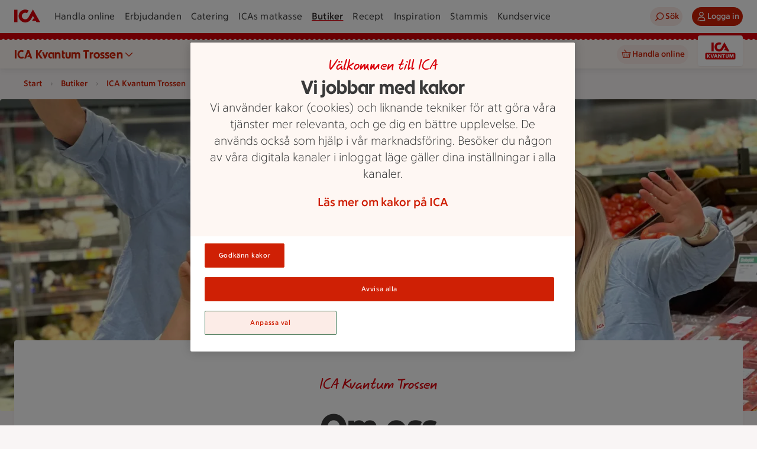

--- FILE ---
content_type: text/javascript
request_url: https://assets.icanet.se/raw/upload/v1/customer-solutions-apps/store-pages-frontend/static/assets/IdsNavigationBlock.vue_vue_type_style_index_0_lang-YZ9Cxf2p.js
body_size: 867
content:
import{D as _,bi as b,d as p,c as C,l as w,ay as I,f as c,o,w as y,a as h,g,e as S,u as f,K as L,aS as x,m as D,i as N,L as v,$ as T,aA as z,s as A,T as E,aB as V}from"./index-CAZavxjd.js";const W=(a,i,s,e,t,m,r)=>{_.add({listName:a,listLength:i==null?void 0:i.toString(),listItemIndex:s==null?void 0:s.toString(),event:m,context:r,linkName:e,linkUrl:b(t)})},$={key:0,class:"navigation-block__image-wrapper"},O={class:"ids-navigation-block__content"},P=["rel"],R=["target","href","rel"],K=p({__name:"IdsNavigationBlock",props:{leadingIcon:{},showLeadingIcon:{type:Boolean},label:{default:"Läs mer"},showImage:{type:Boolean,default:!1},url:{default:""},rel:{},target:{default:"_self"},linkItem:{},contentId:{default:""},showShadow:{type:Boolean,default:!0},showBorder:{type:Boolean,default:!1},tracking:{},image:{},showTrailingIcon:{type:Boolean,default:!0},multiline:{type:Boolean,default:!1},naked:{},showArrow:{},displayImageState:{},shadow:{},hasBorder:{},icon:{},buttonLabel:{}},emits:["click"],setup(a,{emit:i}){const s=i,e=a,t=C(()=>{var n;if(e.linkItem)return e.linkItem;const l=(n=e.url)!=null?n:"";return{url:l,isExternal:/https?:\/\//.test(l),target:e.target,rel:e.rel}}),m=w({useAsBackground:!0,sizes:{sm:{width:720,height:160},md:{width:470,height:160},lg:{width:400,height:160}},imageData:e.image}),r=()=>{var l,n,u,k;W(((l=e.tracking)==null?void 0:l.listName)||"",((n=e.tracking)==null?void 0:n.listlength)||0,((u=e.tracking)==null?void 0:u.listItemIndex)||0,e.label,e.url,"navigationBlockSelect",((k=e.tracking)==null?void 0:k.context)||"")},d=w(null),B=l=>{s("click"),e.url&&d.value&&V(l,d.value)};return(l,n)=>{const u=I("RouterLink");return o(),c(f(E),{id:e.contentId,showBorder:e.showBorder,showShadow:e.showShadow,class:A(["ids-navigation-block",[{"ids-navigation-block--truncated":!a.multiline}]]),onClick:n[0]||(n[0]=k=>B(k))},{default:y(()=>[a.showImage?(o(),h("div",$,[e.image?(o(),c(f(L),x(D({key:0},m.value)),null,16)):g("",!0)])):g("",!0),S("div",O,[a.showLeadingIcon&&a.leadingIcon?(o(),c(N(a.leadingIcon),{key:0,class:"ids-navigation-block__icon left","aria-hidden":"true"})):g("",!0),t.value.url?t.value.isExternal?(o(),h("a",{key:2,ref_key:"linkWrapper",ref:d,target:t.value.target,href:t.value.url,rel:t.value.rel,class:"ids-navigation-block__link",onClick:r},v(a.label),9,R)):(o(),c(u,{key:3,ref_key:"linkWrapper",ref:d,target:t.value.target,to:t.value.url,rel:t.value.rel,class:"ids-navigation-block__link",onClick:r},{default:y(()=>[T(v(a.label),1)]),_:1},8,["target","to","rel"])):(o(),h("button",{key:1,rel:t.value.rel,class:"ids-navigation-block__button",onClick:r},v(a.label),9,P)),a.showTrailingIcon?(o(),c(f(z),{key:4,class:"ids-navigation-block__icon","aria-hidden":"true"})):g("",!0)])]),_:1},8,["id","showBorder","showShadow","class"])}}});export{K as _,W as n};


--- FILE ---
content_type: text/javascript
request_url: https://assets.icanet.se/raw/upload/v1/customer-solutions-apps/store-pages-frontend/static/assets/IdsUspBlock-CDfps4xc.js
body_size: 803
content:
import{_ as x}from"./IdsVideoBlock.vue_vue_type_style_index_0_lang-BKpWWmxs.js";import{d as w,c as u,bi as L,l as C,f as d,o as s,w as k,e as r,g as l,a as c,u as o,az as T,K as B,m as S,b as $,i as I,$ as U,L as p,A as z,s as N,T as D}from"./index-CAZavxjd.js";const E={class:"ids-usp-block__media"},H={key:2,class:"ids-usp-block__media__item ids-usp-block__media__item--video"},V={class:"ids-usp-block__content"},P={class:"ids-usp-block__content__heading-container"},j={key:1,class:"ids-usp-block__content__prefix"},A=["innerHTML"],O=w({__name:"IdsUspBlock",props:{data:{type:Object,required:!0},titleTextElement:{type:String,default:"h2"}},emits:["track:click"],setup(n,{emit:h}){var m;const b=h,t=n,g=u(()=>{var i,a,e;return(i=t.data.primaryLinkItem)!=null&&i.isExternal?L(((a=t.data.primaryLinkItem)==null?void 0:a.url)||""):(e=t.data.primaryLinkItem)==null?void 0:e.url}),y=u(()=>{var e;const i="ids-usp-block--item-",a=(e=t.data.mediaPlacement)==null?void 0:e.toLowerCase();return`${i}${a}`}),f=C({useAsBackground:!0,manualQuality:80,sizes:{sm:{width:577,height:577},md:{width:577,height:577},lg:{width:577,height:577},xl:{width:577,height:577}},description:((m=t.data.image)==null?void 0:m.altText)||t.data.title,imageData:t.data.image?t.data.image:void 0,imageDataStatic:t.data.imageUrlStatic?t.data.imageUrlStatic:void 0}),v=()=>{var a;const i={event:"uspBlockSelect",linkName:t.data.buttonLabel,linkUrl:((a=t.data.primaryLinkItem)==null?void 0:a.url)||t.data.url};b("track:click",i)};return(i,a)=>(s(),d(o(D),{id:t.data.contentId,rounding:"sm",showShadow:t.data.shadow,showBorder:!t.data.shadow,class:N(["ids-usp-block",y.value])},{default:k(()=>{var e,_;return[r("div",E,[t.data.labelText?(s(),d(o(T),{key:0,class:"ids-usp-block__media__highlight",size:"sm",text:t.data.labelText},null,8,["text"])):l("",!0),t.data.image||t.data.imageUrlStatic?(s(),d(o(B),S({key:1,class:"ids-usp-block__media__item"},f.value),null,16)):n.data.videoUrl?(s(),c("div",H,[$(x,{url:n.data.videoUrl,class:"ids-usp-block__media__item__video"},null,8,["url"])])):l("",!0)]),r("div",V,[r("div",P,[t.data.title?(s(),d(I(n.titleTextElement),{key:0,class:"ids-usp-block__content__title"},{default:k(()=>[U(p(t.data.title),1)]),_:1})):l("",!0),t.data.prefix?(s(),c("p",j,p(t.data.prefix),1)):l("",!0)]),t.data.content?(s(),c("div",{key:0,class:"ids-usp-block__content__text wysiwyg",innerHTML:t.data.content},null,8,A)):l("",!0),((e=t.data.primaryLinkItem)!=null&&e.url||t.data.url)&&t.data.buttonLabel?(s(),d(o(z),{key:1,size:"lg",rel:(_=t.data.primaryLinkItem)==null?void 0:_.rel,variant:t.data.buttonType||"secondary",href:g.value||t.data.url,text:t.data.buttonLabel,onClick:a[0]||(a[0]=M=>v())},null,8,["rel","variant","href","text"])):l("",!0)])]}),_:1},8,["id","showShadow","showBorder","class"]))}});export{O as default};


--- FILE ---
content_type: text/javascript
request_url: https://assets.icanet.se/raw/upload/v1/customer-solutions-apps/store-pages-frontend/static/assets/AboutUsPage-ux4XOT9C.js
body_size: 470
content:
import{_ as m}from"./StoreLinks.vue_vue_type_style_index_0_lang-Dmu_U9a3.js";import{_ as o}from"./GridArea.vue_vue_type_style_index_0_lang-0zjptmQu.js";import{_ as g}from"./IdsIntroductionBlockEpiWrapper.vue_vue_type_script_setup_true_lang-DNXbuTFG.js";import{d as u,c as h,a as i,o as e,b as r,e as _,f as p,g as n,F as k,r as f}from"./index-CAZavxjd.js";import"./IdsNavigationBlock.vue_vue_type_style_index_0_lang-YZ9Cxf2p.js";import"./StoreCard.vue_vue_type_style_index_0_lang-D3lEdXJJ.js";const B={id:"main-content",class:"store_page page"},b={class:"store_page__inner"},y={key:1,class:"store-grid"},D=u({__name:"AboutUsPage",props:{data:{type:Object,required:!0}},setup(s){const a=s,d={lazy:!1,sizes:{sm:{width:425,height:317},md:{width:1023,height:528},lg:{width:1440,height:528}}},l={lazy:!1,sizes:{sm:{width:120,height:120},md:{width:120,height:120},lg:{width:200,height:200}}},c=h(()=>({prefix:a.data.prefix,headline:a.data.title,preamble:a.data.preamble,backgroundImage:a.data.backgroundImage,brandingImage:a.data.brandingImage,backgroundImageCloudinaryData:d,brandingImageCloudinaryData:l}));return(x,I)=>(e(),i("main",B,[r(g,{data:c.value},null,8,["data"]),_("div",b,[a.data.navigationBlocks&&a.data.navigationBlocks.length>0?(e(),p(m,{key:0,data:a.data.navigationBlocks,title:"Innehåll",grid:{md:{cols:2,min:4,max:4},lg:{cols:3,min:6,max:6},xl:{cols:3,min:6,max:6}}},null,8,["data"])):n("",!0),a.data.storePresentation?(e(),i("section",y,[r(o,{data:a.data.storePresentation,title:a.data.storePresentationTitle!==void 0?a.data.storePresentationTitle:""},null,8,["data","title"])])):n("",!0),a.data.grids?(e(!0),i(k,{key:2},f(a.data.grids,t=>(e(),i("section",{key:t.gridTitle!==null?t.gridTitle:"-",class:"store-grid"},[r(o,{data:t.gridItems,title:t.gridTitle!==void 0?t.gridTitle:""},null,8,["data","title"])]))),128)):n("",!0)])]))}});export{D as default};


--- FILE ---
content_type: application/x-javascript
request_url: https://cdn-ukwest.onetrust.com/consent/0bf00617-9501-4d49-9dac-e8335208baa8/018e5129-46fe-7b9c-901a-1c5b456fb017/sv.json
body_size: 77624
content:
{"DomainData":{"pccontinueWithoutAcceptText":"Fortsätt utan att acceptera","pclifeSpanYr":"År","pclifeSpanYrs":"År","pclifeSpanSecs":"Några sekunder","pclifeSpanWk":"Vecka","pclifeSpanWks":"Veckor","pccloseButtonType":"Icon","MainText":"<span class='icaot-h1'>Inställningar av cookies</span>","MainInfoText":"Vi behandlar dina uppgifter för att leverera innehåll eller annonser och för att mäta leveransen av sådant innehåll eller annonser för att extrahera insikter om vår webbplats. Vi delar denna information med våra partners baserat på samtycke. Du kan utöva din rätt till samtycke, baserat på ett specifikt syfte nedan eller på partnernivå i länken under varje syfte. Vissa leverantörer kan behandla dina uppgifter baserat på deras berättigade intressen, vilket inte kräver ditt samtycke. Du kan inte motsätta dig spårningstekniker som används för att säkerställa säkerhet, förebygga bedrägerier, åtgärda fel eller leverera och presentera annonser och innehåll, och exakta geolokaliseringsdata och aktiv skanning av enhetsegenskaper för identifiering kan användas för att stödja detta ändamål. Detta undantag gäller inte för riktad annonsering. Dessa val kommer att signaleras till våra leverantörer som deltar i ramverk för öppenhet och samtycke. De val du gör angående syften och leverantörer som anges i detta meddelande sparas och lagras lokalt på din enhet under en maximal varaktighet på 1 år.","AboutText":"Läs mer om kakor","AboutCookiesText":"Din integritet","ConfirmText":"Godkänn alla","AllowAllText":"Spara inställningar","CookiesUsedText":"Cookietyp","CookiesDescText":"Beskrivning","AboutLink":"https://www.ica.se/policies/cookies","ActiveText":"Aktiva","AlwaysActiveText":"Alltid aktiv","AlwaysInactiveText":"Alltid inaktiv","PCShowAlwaysActiveToggle":true,"AlertNoticeText":"Vi och våra [VENDOR_NUMBER] partners lagrar och får tillgång till personuppgifter som webbläsardata eller unika identifierare på din enhet. Genom att välja Godkänn kakor tillåter du att spårningstekniker används för de syften som anges under ”Vi och våra partners behandlar data för att tillhandahålla”. Om du väljer Avvisa alla eller återkallar ditt samtycke inaktiveras de. Om spårare är inaktiverade kan visst innehåll och vissa annonser som du ser vara mindre relevanta för dig. Du kan återkomma till denna meny för att ändra dina val eller återkalla ditt samtycke när som helst genom att klicka på länken Hantera cookies längst ned på webbsidan. Dina val kommer att ha effekt inom vår Webbplats. Mer information finns i vår integritetspolicy.","AlertCloseText":"Stäng","AlertMoreInfoText":"Anpassa val","AlertMoreInfoTextDialog":"Anpassa val, Öppnar dialogrutan för inställningscenter","CookieSettingButtonText":"Hantera cookies","AlertAllowCookiesText":"Godkänn kakor","CloseShouldAcceptAllCookies":false,"LastReconsentDate":null,"BannerTitle":"","ForceConsent":true,"BannerPushesDownPage":false,"InactiveText":"Inaktiva","CookiesText":"Cookies","CategoriesText":"Domän","IsLifespanEnabled":false,"LifespanText":"Livslängd","VendorLevelOptOut":false,"HasScriptArchive":false,"BannerPosition":"default","PreferenceCenterPosition":"default","PreferenceCenterConfirmText":"Spara inställningar","VendorListText":"Lista över IAB-leverantörer","ThirdPartyCookieListText":"Information om cookies","PreferenceCenterManagePreferencesText":"Hantera inställningar för samtycke","PreferenceCenterMoreInfoScreenReader":"Öppnas i en ny flik","CookieListTitle":"","CookieListDescription":"","Groups":[{"ShowInPopup":true,"ShowInPopupNonIAB":true,"ShowSDKListLink":true,"Order":"2","OptanonGroupId":"C0001","Parent":"","ShowSubgroup":true,"ShowSubGroupDescription":true,"ShowSubgroupToggle":false,"AlwaysShowCategory":false,"GroupDescription":"Bidrar till att tjänsten är säker och fungerar som den ska, t ex för att komma ihåg dina cookie-inställningar. De går därför inte att stänga av. ","GroupDescriptionOTT":"Bidrar till att tjänsten är säker och fungerar som den ska, t ex för att komma ihåg dina cookie-inställningar. De går därför inte att stänga av. ","GroupNameMobile":"Nödvändiga cookies","GroupNameOTT":"Nödvändiga cookies","GroupName":"Nödvändiga cookies","IsIabPurpose":false,"GeneralVendorsIds":[],"FirstPartyCookies":[{"id":"ce0a44c0-f8e3-4311-b9a6-0196a5c47cae","Name":"CC_XXXXX","Host":"www.ica.se","IsSession":false,"Length":"30","description":"N/A","thirdPartyDescription":"N/A","patternKey":"CC_","thirdPartyKey":"Pattern|CC_","firstPartyKey":"Pattern|CC_","DurationType":1,"category":null,"isThirdParty":false},{"id":"0193b405-7768-7aa2-8430-06d69028ee57","Name":"AKA_A2","Host":"ica.se","IsSession":false,"Length":"0","description":"Denna cookie tillhandahålls vanligtvis av Akamai och används för funktionen avancerad acceleration, vilket möjliggör DNS Prefetch och HTTP2 Push.","thirdPartyDescription":null,"patternKey":null,"thirdPartyKey":"","firstPartyKey":"CookieAKA_A2","DurationType":1,"category":null,"isThirdParty":false},{"id":"8985a13b-5058-4041-8d5c-09e4781f3017","Name":"TS01fd3980","Host":"digital-assistant.ica.se","IsSession":true,"Length":"0","description":"Ts","thirdPartyDescription":"TS","patternKey":"TS","thirdPartyKey":"Pattern|TS","firstPartyKey":"Pattern|TS","DurationType":1,"category":null,"isThirdParty":false},{"id":"14b9832a-7583-40a9-97ff-0c619125a576","Name":"gtm_preview","Host":"www.googletagmanager.com","IsSession":true,"Length":"0","description":"Used to preview the GTM container.","thirdPartyDescription":"","patternKey":null,"thirdPartyKey":null,"firstPartyKey":null,"DurationType":1,"category":null,"isThirdParty":false},{"id":"4e24b3bb-c18a-4e9a-98d9-0e7680cd20df","Name":"TS01727241","Host":"www.ica.se","IsSession":true,"Length":"0","description":"TS","thirdPartyDescription":"TS","patternKey":null,"thirdPartyKey":null,"firstPartyKey":null,"DurationType":1,"category":null,"isThirdParty":false},{"id":"45214520-7ec0-4d83-bce7-129734660593","Name":"AWSALB","Host":"handlaforetag.ica.se","IsSession":false,"Length":"6","description":"AWS ELB-applikationsbelastningsbalanserare","thirdPartyDescription":null,"patternKey":null,"thirdPartyKey":"","firstPartyKey":"CookieAWSALB","DurationType":1,"category":null,"isThirdParty":false},{"id":"16a5b1c1-e45f-4b63-8854-155412a59fb3","Name":"AWSALBCORS","Host":"handla.ica.se","IsSession":true,"Length":"0","description":"Denna cookie hanteras av AWS och används för lastbalansering.","thirdPartyDescription":"Used to attribute commission to affiliates when you arrive at the website from an affiliate referral link. It is set when you click on one of our links and used to let the advertiser and us know the website from which you came.","patternKey":"aw","thirdPartyKey":"Pattern|aw","firstPartyKey":"CookieAWSALBCORS","DurationType":1,"category":null,"isThirdParty":false},{"id":"018f8150-cc5e-789f-b49c-156236e4cd67","Name":"_dc_gtm_UA-xxxxxxxx","Host":"handla.ica.se","IsSession":true,"Length":"0","description":"Den här cookien är associerad med webbplatser som använder Google Tag Manager för att läsa in andra skript och kod på en sida.  Om det används kan det betraktas som strängt nödvändigt som utan det, andra skript kanske inte fungerar korrekt. Slutet av namnet är ett unikt nummer som också är en identifierare för ett associerat Google Analytics-konto.","thirdPartyDescription":"This cookie is associated with sites using Google Tag Manager to load other scripts and code into a page.  Where it is used it may be regarded as Strictly Necessary as without it, other scripts may not function correctly. The end of the name is a unique number which is also an identifier for an associated Google Analytics account.","patternKey":"_dc_gtm_UA-","thirdPartyKey":"Pattern|_dc_gtm_UA-","firstPartyKey":"Pattern|_dc_gtm_UA-","DurationType":1,"category":null,"isThirdParty":false},{"id":"76e28274-d179-459f-bb32-18f82a83953b","Name":"CATERING_STORE","Host":"ica.se","IsSession":false,"Length":"1","description":"Is used to keep track of selected store and related store info.","thirdPartyDescription":"","patternKey":null,"thirdPartyKey":null,"firstPartyKey":null,"DurationType":1,"category":null,"isThirdParty":false},{"id":"54e1488e-7243-4483-9c40-2546b706c957","Name":"AWSALB","Host":"handla.ica.se","IsSession":true,"Length":"0","description":"AWS ELB-applikationsbelastningsbalanserare","thirdPartyDescription":"Used to attribute commission to affiliates when you arrive at the website from an affiliate referral link. It is set when you click on one of our links and used to let the advertiser and us know the website from which you came.","patternKey":"aw","thirdPartyKey":"Pattern|aw","firstPartyKey":"CookieAWSALB","DurationType":1,"category":null,"isThirdParty":false},{"id":"41c07821-76cd-4788-929c-278def21aa86","Name":"TS0154f30f","Host":"www.ica.se","IsSession":true,"Length":"0","description":"Ts","thirdPartyDescription":"TS","patternKey":"TS","thirdPartyKey":"Pattern|TS","firstPartyKey":"Pattern|TS","DurationType":1,"category":null,"isThirdParty":false},{"id":"7ba14590-2ed1-4cc5-8129-2ac80ad48b50","Name":"TS01140924","Host":"www.ica.se","IsSession":true,"Length":"0","description":"TS","thirdPartyDescription":null,"patternKey":null,"thirdPartyKey":null,"firstPartyKey":null,"DurationType":1,"category":null,"isThirdParty":false},{"id":"156aba01-9541-4197-9328-33aeec6ccf0e","Name":"sso.state","Host":"handlaforetag.ica.se","IsSession":true,"Length":"0","description":"Used for Single sign-on authentication. Expires when you close your browser.","thirdPartyDescription":null,"patternKey":null,"thirdPartyKey":"","firstPartyKey":"","DurationType":1,"category":null,"isThirdParty":false},{"id":"accf2bea-7cb5-4c70-beec-343861a24cda","Name":"JSESSIONID","Host":"www.ica.se","IsSession":true,"Length":"0","description":"Plattformssessionscookie för allmänt syfte, som används av webbplatser skrivna i JSP. Används vanligtvis för att upprätthålla en anonym användarsession av servern.","thirdPartyDescription":null,"patternKey":null,"thirdPartyKey":"","firstPartyKey":"CookieJSESSIONID","DurationType":1,"category":null,"isThirdParty":false},{"id":"a16c47ff-cec0-4112-8924-39fb993cab59","Name":"gdpr_reference_id","Host":"ica.se","IsSession":true,"Length":"0","description":"Cookie used by ICA to persist state on GDPR result page.","thirdPartyDescription":null,"patternKey":null,"thirdPartyKey":null,"firstPartyKey":null,"DurationType":1,"category":null,"isThirdParty":false},{"id":"aca769ae-1eea-40d2-b281-3b26601e482b","Name":"gtm_debug","Host":"www.googletagmanager.com","IsSession":true,"Length":"0","description":"Used to preview the GTM container.","thirdPartyDescription":"","patternKey":null,"thirdPartyKey":null,"firstPartyKey":null,"DurationType":1,"category":null,"isThirdParty":false},{"id":"4f85fdfa-21a2-4c0e-85d9-4e983357288e","Name":".AspNetCore.Antiforgery.9TtSrW0hzOs","Host":"www.ica.se","IsSession":true,"Length":"0","description":". AspNetCore.Antiforgery.","thirdPartyDescription":".AspNetCore.Antiforgery.","patternKey":".AspNetCore.Antiforgery.","thirdPartyKey":"Pattern|.AspNetCore.Antiforgery.","firstPartyKey":"Pattern|.AspNetCore.Antiforgery.","DurationType":1,"category":null,"isThirdParty":false},{"id":"01991c59-f564-7b8a-bf38-4f3f257b041e","Name":"OptanonAlertBoxClosed","Host":"www.ica.se","IsSession":true,"Length":"0","description":"Denna cookie är inställd av webbplatser med hjälp av vissa versioner av cookie lag efterlevnad lösning från OneTrust.  Det utspelar sig efter att besökare har sett ett meddelande om cookie-information och i vissa fall endast när de aktivt stänger ner meddelandet.  Det gör det möjligt för webbplatsen att inte visa meddelandet mer än en gång för en användare.  Cookien har en ett års livslängd och innehåller ingen personlig information.","thirdPartyDescription":null,"patternKey":null,"thirdPartyKey":"","firstPartyKey":"CookieOptanonAlertBoxClosed","DurationType":1,"category":null,"isThirdParty":false},{"id":"20f80fd4-7874-4f95-b294-53ea5e5c0281","Name":"eupubconsent-v2","Host":"ica.se","IsSession":false,"Length":"364","description":"Used by Cookie Consent compliance tool Onetrust","thirdPartyDescription":"","patternKey":null,"thirdPartyKey":null,"firstPartyKey":null,"DurationType":1,"category":null,"isThirdParty":false},{"id":"9554945e-6e30-4f99-8330-54df126cddf3","Name":"ai_user","Host":"www.ica.se","IsSession":true,"Length":"0","description":"Det här cookie-namnet är kopplat till programvaran Microsoft Application Insights, som samlar in statisk användning och telemetriinformation för appar som är byggda på Azure-molnplattformen. Detta är en unik användare identifierare cookie som möjliggör räkning av antalet användare som kommer åt programmet över tiden.Användaren","thirdPartyDescription":"user","patternKey":"user","thirdPartyKey":"Pattern|user","firstPartyKey":"Cookieai_user,Pattern|user","DurationType":1,"category":null,"isThirdParty":false},{"id":"2c37369b-89fb-4715-ab09-5573fc39d313","Name":"OptanonConsent","Host":"ica.se","IsSession":false,"Length":"364","description":"Denna cookie fastställs av cookie-efterlevnadslösningen från OneTrust. Den lagrar information om de kategorier av cookies webbplatsen använder och om besökare har gett eller återkallat samtycke för användning av varje kategori. Detta gör det möjligt för webbplatsägare att förhindra att cookies i varje kategori sätts in i användarnas webbläsare, när samtycke inte ges. Cookien har en normal livslängd på ett år, så att återkommande besökare på webbplatsen kommer att få sina preferenser ihågkomna. Den innehåller ingen information som kan identifiera webbplatsen besökare.","thirdPartyDescription":null,"patternKey":null,"thirdPartyKey":"","firstPartyKey":"CookieOptanonConsent","DurationType":1,"category":null,"isThirdParty":false},{"id":"0baa9718-5606-43c7-8ebf-5e8d5d03ae48","Name":"global_sid","Host":"handlaforetag.ica.se","IsSession":true,"Length":"0","description":"Used to identify your unique session on this website. It ties all your customer requests together. This means that without this cookie, you would not be able to register, log in, checkout or edit your details. This cookie expires when you close your browser.","thirdPartyDescription":null,"patternKey":null,"thirdPartyKey":"","firstPartyKey":"","DurationType":1,"category":null,"isThirdParty":false},{"id":"2609b5fa-c836-4fd9-9b8f-6125a7dd528e","Name":"code_verifier","Host":"ica.se","IsSession":true,"Length":"0","description":"","thirdPartyDescription":null,"patternKey":null,"thirdPartyKey":null,"firstPartyKey":null,"DurationType":1,"category":null,"isThirdParty":false},{"id":"f254254c-506f-41e0-b954-6199733a0e39","Name":"global_sid","Host":"handlaprivatkund.ica.se","IsSession":true,"Length":"0","description":"Used to identify your unique session on this website. It ties all your customer requests together. This means that without this cookie, you would not be able to register, log in, checkout or edit your details. Expires when you close your browser.","thirdPartyDescription":null,"patternKey":null,"thirdPartyKey":"","firstPartyKey":null,"DurationType":1,"category":null,"isThirdParty":false},{"id":"32366d54-5de1-4e07-90e6-645f6fe7956a","Name":"TS0132886a","Host":"www.ica.se","IsSession":true,"Length":"0","description":"TS","thirdPartyDescription":null,"patternKey":null,"thirdPartyKey":null,"firstPartyKey":null,"DurationType":1,"category":null,"isThirdParty":false},{"id":"5e74d2d3-62a4-40fe-b7ae-6871bf4069ed","Name":"gtm_auth","Host":"www.googletagmanager.com","IsSession":true,"Length":"0","description":"Used to preview the GTM container.","thirdPartyDescription":"","patternKey":null,"thirdPartyKey":null,"firstPartyKey":null,"DurationType":1,"category":null,"isThirdParty":false},{"id":"01956be7-6e7a-7318-9563-6c011d00cfca","Name":"appconsentmute","Host":"ica.se","IsSession":true,"Length":"0","description":"This cookie is used when user comes from the Ocado osp app and prevents all non necessary cookies from being set.","thirdPartyDescription":"","patternKey":null,"thirdPartyKey":null,"firstPartyKey":null,"DurationType":1,"category":null,"isThirdParty":false},{"id":"2acd0533-322f-4947-92c2-7087b00b1cdb","Name":"icaOnlineNumberOfGAhits","Host":"ica.se","IsSession":false,"Length":"0","description":"Ts","thirdPartyDescription":"TS","patternKey":"TS","thirdPartyKey":"Pattern|TS","firstPartyKey":"Pattern|TS","DurationType":1,"category":null,"isThirdParty":false},{"id":"f248f69d-2bfd-4184-9e19-77da25b63f18","Name":"6eh07ba9","Host":"ica.se","IsSession":true,"Length":"0","description":"Used for application when onboardin as ICA-Stammis","thirdPartyDescription":null,"patternKey":null,"thirdPartyKey":null,"firstPartyKey":null,"DurationType":1,"category":null,"isThirdParty":false},{"id":"e6fd4f65-dcab-4677-b8a1-82296eefd150","Name":"AWSALB","Host":"handlaprivatkund.ica.se","IsSession":false,"Length":"6","description":"AWS ELB-applikationsbelastningsbalanserare","thirdPartyDescription":null,"patternKey":null,"thirdPartyKey":"","firstPartyKey":"CookieAWSALB","DurationType":1,"category":null,"isThirdParty":false},{"id":"eefafd98-03dc-4ece-a335-8aeaf38e8951","Name":"icase_tp","Host":"www.ica.se","IsSession":true,"Length":"0","description":"","thirdPartyDescription":null,"patternKey":null,"thirdPartyKey":"","firstPartyKey":"","DurationType":1,"category":null,"isThirdParty":false},{"id":"0f489a1b-4ce1-4f51-9218-911390faf7f5","Name":"VISITORID","Host":"handlaprivatkund.ica.se","IsSession":false,"Length":"360","description":"Används för att ge dig en unik identitet när du besöker vår webbutik utan att logga in. Den här cookien gör det möjligt för dig att använda alla funktioner i butiken, till exempel att lägga till varor i din beställning, utan att vara inloggad. Upphör att gälla efter 12 månader. ","thirdPartyDescription":"","patternKey":null,"thirdPartyKey":"","firstPartyKey":null,"DurationType":30,"category":null,"isThirdParty":false},{"id":"0197e75b-d6f8-7e77-acb8-94b57156b2c6","Name":"OptanonConsent","Host":"www.ica.se","IsSession":true,"Length":"0","description":"Denna cookie fastställs av cookie-efterlevnadslösningen från OneTrust. Den lagrar information om de kategorier av cookies webbplatsen använder och om besökare har gett eller återkallat samtycke för användning av varje kategori. Detta gör det möjligt för webbplatsägare att förhindra att cookies i varje kategori sätts in i användarnas webbläsare, när samtycke inte ges. Cookien har en normal livslängd på ett år, så att återkommande besökare på webbplatsen kommer att få sina preferenser ihågkomna. Den innehåller ingen information som kan identifiera webbplatsen besökare.","thirdPartyDescription":null,"patternKey":null,"thirdPartyKey":"","firstPartyKey":"CookieOptanonConsent","DurationType":1,"category":null,"isThirdParty":false},{"id":"15a4be14-e48a-41ca-aa3d-9c8f4a8a0fde","Name":"EmailValidationAlertBoxClosed","Host":"ica.se","IsSession":false,"Length":"365","description":"Is used for keeping track if customer has recently validated their e-mail address","thirdPartyDescription":"","patternKey":null,"thirdPartyKey":null,"firstPartyKey":null,"DurationType":1,"category":null,"isThirdParty":false},{"id":"e73a6dd5-2de4-472a-ac86-9f26186afedd","Name":"TS017417f7","Host":"digital-assistant.ica.se","IsSession":true,"Length":"0","description":"Ts","thirdPartyDescription":"TS","patternKey":"TS","thirdPartyKey":"Pattern|TS","firstPartyKey":"Pattern|TS","DurationType":1,"category":null,"isThirdParty":false},{"id":"467182fc-65ff-4031-8722-9fae6d393772","Name":"catering_store","Host":"ica.se","IsSession":false,"Length":"1","description":"Is used to keep track of selected store and related store info.","thirdPartyDescription":"","patternKey":null,"thirdPartyKey":null,"firstPartyKey":null,"DurationType":1,"category":null,"isThirdParty":false},{"id":"ab8e3433-5615-4802-ad5c-a19409f93e6c","Name":"TS0176a0c0","Host":"digital-assistant.ica.se","IsSession":true,"Length":"0","description":"Ts","thirdPartyDescription":"TS","patternKey":"TS","thirdPartyKey":"Pattern|TS","firstPartyKey":"Pattern|TS","DurationType":1,"category":null,"isThirdParty":false},{"id":"5c39515d-9b71-4872-9814-a78d190b4474","Name":"sso.state","Host":"handlaprivatkund.ica.se","IsSession":true,"Length":"0","description":"Used for Single sign-on authentication. Expires when you close your browser.","thirdPartyDescription":null,"patternKey":null,"thirdPartyKey":"","firstPartyKey":"","DurationType":1,"category":null,"isThirdParty":false},{"id":"5a4dbd6c-5e96-47ed-85cc-a963e031ea16","Name":"alert-banner-enabled","Host":".ica.se","IsSession":false,"Length":"365","description":"Hides the alert-banner after closing them.","thirdPartyDescription":"","patternKey":null,"thirdPartyKey":null,"firstPartyKey":null,"DurationType":365,"category":null,"isThirdParty":false},{"id":"139c0242-5f6a-45fc-8aad-ab267923085b","Name":"OptanonAlertBoxClosed","Host":"ica.se","IsSession":false,"Length":"364","description":"Denna cookie är inställd av webbplatser med hjälp av vissa versioner av cookie lag efterlevnad lösning från OneTrust.  Det utspelar sig efter att besökare har sett ett meddelande om cookie-information och i vissa fall endast när de aktivt stänger ner meddelandet.  Det gör det möjligt för webbplatsen att inte visa meddelandet mer än en gång för en användare.  Cookien har en ett års livslängd och innehåller ingen personlig information.","thirdPartyDescription":null,"patternKey":null,"thirdPartyKey":"","firstPartyKey":"CookieOptanonAlertBoxClosed","DurationType":1,"category":null,"isThirdParty":false},{"id":"36d14784-fd29-4fee-a058-acbfe56c0b86","Name":"OTAdditionalConsentString","Host":"ica.se","IsSession":false,"Length":"365","description":"Used for cookie consent handling","thirdPartyDescription":"","patternKey":null,"thirdPartyKey":null,"firstPartyKey":null,"DurationType":365,"category":null,"isThirdParty":false},{"id":"39a93e70-63be-4418-9f33-afd0e18d4cac","Name":"store-cookie","Host":"ica.se","IsSession":false,"Length":"365","description":"","thirdPartyDescription":null,"patternKey":null,"thirdPartyKey":"","firstPartyKey":null,"DurationType":1,"category":null,"isThirdParty":false},{"id":"3bd10ed1-155b-46ed-9501-b6891dd99392","Name":"ASP.NET_SessionId","Host":"www.ica.se","IsSession":true,"Length":"0","description":"Generella ändamål plattform session cookie, som används av webbplatser som skrivits med Miscrosoft .NET baserade tekniker. Används vanligtvis för att upprätthålla en anonymiserad användarsession av servern.","thirdPartyDescription":null,"patternKey":null,"thirdPartyKey":"","firstPartyKey":"CookieASP.NET_SessionId","DurationType":1,"category":null,"isThirdParty":false},{"id":"b40f5ffb-c2ae-4ded-a638-b7c6478ebe26","Name":"AWSALBCORS","Host":"handlaforetag.ica.se","IsSession":false,"Length":"6","description":"Denna cookie hanteras av AWS och används för lastbalansering.","thirdPartyDescription":null,"patternKey":null,"thirdPartyKey":"","firstPartyKey":"CookieAWSALBCORS","DurationType":1,"category":null,"isThirdParty":false},{"id":"aacd65d5-b002-457b-9aa4-c05a496e0d76","Name":"VISITORID","Host":"handlaforetag.ica.se","IsSession":false,"Length":"360","description":"Används för att ge dig en unik identitet när du besöker vår webbutik utan att logga in. Den här cookien gör det möjligt för dig att använda alla funktioner i butiken, till exempel att lägga till varor i din beställning, utan att vara inloggad. Upphör att gälla efter 12 månader. ","thirdPartyDescription":null,"patternKey":null,"thirdPartyKey":"","firstPartyKey":"","DurationType":30,"category":null,"isThirdParty":false},{"id":"1994190d-1137-4d98-b598-c21ba4057e2f","Name":"TS010ac348","Host":"ica.se","IsSession":true,"Length":"0","description":"","thirdPartyDescription":null,"patternKey":null,"thirdPartyKey":null,"firstPartyKey":null,"DurationType":1,"category":null,"isThirdParty":false},{"id":"c23592cf-4e68-4e39-b1d8-c22c053e266b","Name":".AspNetCore.Antiforgery.VyLW6ORzMgk","Host":"www.ica.se","IsSession":true,"Length":"0","description":". AspNetCore.Antiforgery.","thirdPartyDescription":".AspNetCore.Antiforgery.","patternKey":".AspNetCore.Antiforgery.","thirdPartyKey":"Pattern|.AspNetCore.Antiforgery.","firstPartyKey":"Pattern|.AspNetCore.Antiforgery.","DurationType":1,"category":null,"isThirdParty":false},{"id":"3ffd6896-e5e9-4d20-837a-c322c6a0afb0","Name":"sso.nonce","Host":"handlaforetag.ica.se","IsSession":true,"Length":"0","description":"Used for Single sign-on authentication. Expires when you close your browser.","thirdPartyDescription":null,"patternKey":null,"thirdPartyKey":"","firstPartyKey":"","DurationType":1,"category":null,"isThirdParty":false},{"id":"2bab7b1c-6bb7-41fe-b29e-ced64183faea","Name":"AWSALBCORS","Host":"handlaprivatkund.ica.se","IsSession":false,"Length":"6","description":"Denna cookie hanteras av AWS och används för lastbalansering.","thirdPartyDescription":"Used to attribute commission to affiliates when you arrive at the website from an affiliate referral link. It is set when you click on one of our links and used to let the advertiser and us know the website from which you came.","patternKey":"aw","thirdPartyKey":"Pattern|aw","firstPartyKey":"CookieAWSALBCORS","DurationType":1,"category":null,"isThirdParty":false},{"id":"a56cf4eb-1603-4224-837e-cfb7db6f8ed2","Name":"TS01184a30","Host":"www.ica.se","IsSession":true,"Length":"0","description":"TS","thirdPartyDescription":null,"patternKey":null,"thirdPartyKey":null,"firstPartyKey":null,"DurationType":1,"category":null,"isThirdParty":false},{"id":"a8fb68c8-bd1e-4078-b57d-d7fa4c6be39d","Name":"sso.nonce","Host":"handlaprivatkund.ica.se","IsSession":true,"Length":"0","description":"Used for Single sign-on authentication. Expires when you close your browser.","thirdPartyDescription":"This cookies are required for a Ping-protected secure application to function properly.","patternKey":"nonce","thirdPartyKey":"Pattern|nonce","firstPartyKey":"Pattern|nonce","DurationType":1,"category":null,"isThirdParty":false},{"id":"6dc51852-4301-4a6b-824c-d83d925e38b1","Name":"_preflighted","Host":"ica.se","IsSession":false,"Length":"365","description":"Needed for Safari desktop users to be able to login. Connected to Curity preflight.","thirdPartyDescription":"","patternKey":null,"thirdPartyKey":null,"firstPartyKey":null,"DurationType":1,"category":null,"isThirdParty":false},{"id":"ea48fbde-9c21-4c7e-a237-debf84e6ae5c","Name":"_dc_gtm_UA-xxxxxxxx","Host":"ica.se","IsSession":false,"Length":"0","description":"Den här cookien är associerad med webbplatser som använder Google Tag Manager för att läsa in andra skript och kod på en sida.  Om det används kan det betraktas som strängt nödvändigt som utan det, andra skript kanske inte fungerar korrekt. Slutet av namnet är ett unikt nummer som också är en identifierare för ett associerat Google Analytics-konto.","thirdPartyDescription":"This cookie is associated with sites using Google Tag Manager to load other scripts and code into a page.  Where it is used it may be regarded as Strictly Necessary as without it, other scripts may not function correctly. The end of the name is a unique number which is also an identifier for an associated Google Analytics account.","patternKey":"_dc_gtm_UA-","thirdPartyKey":"Pattern|_dc_gtm_UA-","firstPartyKey":"Pattern|_dc_gtm_UA-","DurationType":1,"category":null,"isThirdParty":false},{"id":"0e688887-9a6d-4771-ba68-df6a9eca7710","Name":"TS016b5b34","Host":"ica.se","IsSession":true,"Length":"0","description":"TS","thirdPartyDescription":null,"patternKey":null,"thirdPartyKey":null,"firstPartyKey":null,"DurationType":1,"category":null,"isThirdParty":false},{"id":"3c9cc7d8-6a29-4864-a1fe-e11b699f4049","Name":"thSessionId","Host":"ica.se","IsSession":true,"Length":"0","description":"","thirdPartyDescription":null,"patternKey":null,"thirdPartyKey":"","firstPartyKey":null,"DurationType":1,"category":null,"isThirdParty":false},{"id":"4f4463c6-1f5d-41a3-9d4e-e282c45a79d2","Name":"basePath","Host":"handlaprivatkund.ica.se","IsSession":true,"Length":"0","description":"Used in the store-based region model to identify the store you were viewing if you are redirected outside ICA.se. The presence of this cookie means you will be able to return to that store when needed. Expires when you close your browser.","thirdPartyDescription":null,"patternKey":null,"thirdPartyKey":"","firstPartyKey":null,"DurationType":1,"category":null,"isThirdParty":false},{"id":"4d1088a8-e2b6-4832-b77a-e862f023b9d9","Name":"RetailMediaAlertBoxClosed","Host":"ica.se","IsSession":false,"Length":"365","description":"Is used for keeping track if customer has given consent for ICA retail media ","thirdPartyDescription":"","patternKey":null,"thirdPartyKey":null,"firstPartyKey":null,"DurationType":365,"category":null,"isThirdParty":false},{"id":"46ee6998-33b7-4bc1-9839-e86f94f61b3f","Name":"JSESSIONID","Host":"digital-assistant.ica.se","IsSession":true,"Length":"0","description":"Plattformssessionscookie för allmänt syfte, som används av webbplatser skrivna i JSP. Används vanligtvis för att upprätthålla en anonym användarsession av servern.","thirdPartyDescription":null,"patternKey":null,"thirdPartyKey":"","firstPartyKey":"CookieJSESSIONID","DurationType":1,"category":null,"isThirdParty":false},{"id":"08b2b1e0-900d-415a-8321-ed7a46d7b891","Name":"hpc","Host":"www.ica.se","IsSession":true,"Length":"0","description":"","thirdPartyDescription":null,"patternKey":null,"thirdPartyKey":"","firstPartyKey":"","DurationType":1,"category":null,"isThirdParty":false},{"id":"55b27bb5-d9d1-4443-8365-ed7ae73d633f","Name":"I_B13FT46","Host":"ica.se","IsSession":true,"Length":"0","description":"Cookie used by ICA to hold the state of a logged-in user.","thirdPartyDescription":null,"patternKey":null,"thirdPartyKey":null,"firstPartyKey":null,"DurationType":1,"category":null,"isThirdParty":false},{"id":"8a1032db-3b83-4cfd-833c-f026ab8204af","Name":"__RequestVerificationToken","Host":"www.ica.se","IsSession":true,"Length":"0","description":"Detta är en anti-förfalskning cookie som av webbapplikationer som byggts med hjälp ASP.NET MVC-tekniker. Den är utformad för att stoppa obehörig publicering av innehåll på en webbplats, känd som Cross-Site Request Forgery. Den innehar ingen information om användaren och förstörs på att stänga webbläsaren.","thirdPartyDescription":null,"patternKey":null,"thirdPartyKey":"","firstPartyKey":"Cookie__RequestVerificationToken","DurationType":1,"category":null,"isThirdParty":false},{"id":"003f927e-1038-4e51-8e3f-f4bfcba58c2b","Name":"TS0179d24c","Host":"ica.se","IsSession":true,"Length":"0","description":"","thirdPartyDescription":null,"patternKey":null,"thirdPartyKey":null,"firstPartyKey":null,"DurationType":1,"category":null,"isThirdParty":false},{"id":"4a0cb065-b7cb-4864-b900-f52f58417c6d","Name":"userPrefLanguage","Host":"www.ica.se","IsSession":true,"Length":"0","description":"Användaren","thirdPartyDescription":"user","patternKey":"user","thirdPartyKey":"Pattern|user","firstPartyKey":"Pattern|user","DurationType":1,"category":null,"isThirdParty":false},{"id":"a9f6ed3c-c3df-4157-ba58-f5fd9c327b0f","Name":"CATERING_CART","Host":"ica.se","IsSession":false,"Length":"14","description":"To persist shopping cart in ica catering between reloads we need this cookie","thirdPartyDescription":"","patternKey":null,"thirdPartyKey":null,"firstPartyKey":null,"DurationType":1,"category":null,"isThirdParty":false},{"id":"55e1b452-b7e1-4dc7-b5d4-fc2ba4bd79e8","Name":".AspNetCore.ConvertAccountScheme","Host":"www.ica.se","IsSession":false,"Length":"364","description":"Används i inloggningen om kund behöver konverteras.","thirdPartyDescription":".AspNetCore.","patternKey":".AspNetCore.","thirdPartyKey":"Pattern|.AspNetCore.","firstPartyKey":"Pattern|.AspNetCore.","DurationType":1,"category":null,"isThirdParty":false},{"id":"5af21b0a-975f-42a0-a611-ff7d9606d838","Name":"basePath","Host":"handlaforetag.ica.se","IsSession":true,"Length":"0","description":"Used in the store-based region model to identify the store you were viewing if you are redirected outside ICA.se. The presence of this cookie means you will be able to return to that store when needed. Expires when you close your browser.","thirdPartyDescription":null,"patternKey":null,"thirdPartyKey":"","firstPartyKey":"","DurationType":1,"category":null,"isThirdParty":false}],"Hosts":[{"HostName":"ims.icagruppen.se","DisplayName":"ims.icagruppen.se","HostId":"H8","Description":"","PrivacyPolicy":"","Cookies":[{"id":"6a1b8ddd-5556-4b26-9f68-17eaaa1c380f","Name":"username","Host":"ims.icagruppen.se","IsSession":false,"Length":"730","description":"Användaren","thirdPartyDescription":"Användaren","patternKey":"user","thirdPartyKey":"Pattern|user","firstPartyKey":"Pattern|user","DurationType":1,"category":null,"isThirdParty":false},{"id":"a270d423-485d-4a23-b593-43f726d20674","Name":"TS016f770a","Host":"ims.icagruppen.se","IsSession":true,"Length":"0","description":"Ts","thirdPartyDescription":"Ts","patternKey":"TS","thirdPartyKey":"Pattern|TS","firstPartyKey":"Pattern|TS","DurationType":1,"category":null,"isThirdParty":false},{"id":"feb33f50-ee56-4513-acc5-56c18a0f28de","Name":"TS01b5ebd6","Host":"ims.icagruppen.se","IsSession":true,"Length":"0","description":"Ts","thirdPartyDescription":"Ts","patternKey":"TS","thirdPartyKey":"Pattern|TS","firstPartyKey":"Pattern|TS","DurationType":1,"category":null,"isThirdParty":false},{"id":"79edd358-5a04-4b86-b189-8b11107721fd","Name":"TSb6c503c3027","Host":"ims.icagruppen.se","IsSession":true,"Length":"0","description":"Ts","thirdPartyDescription":"Ts","patternKey":"TS","thirdPartyKey":"Pattern|TS","firstPartyKey":"Pattern|TS","DurationType":1,"category":null,"isThirdParty":false},{"id":"092f8dcc-595f-4d2d-aaea-95ee7b447a6f","Name":"sessionid","Host":"ims.icagruppen.se","IsSession":false,"Length":"0","description":"Cookie that is used by ICA and that shows the sessionID and keeps the login flow together. If this disappears, the entire authentication flow for that user is interrupted.","thirdPartyDescription":"Cookie that is used by ICA and that shows the sessionID and keeps the login flow together. If this disappears, the entire authentication flow for that user is interrupted.","patternKey":null,"thirdPartyKey":"","firstPartyKey":"","DurationType":1,"category":null,"isThirdParty":false},{"id":"83061857-194b-4a6e-8adf-a79020c4c5ad","Name":"_sessionid","Host":"ims.icagruppen.se","IsSession":false,"Length":"0","description":"Cookie that is used by ICA and that shows the sessionID and keeps the login flow together. If this disappears, the entire authentication flow for that user is interrupted.","thirdPartyDescription":"Cookie that is used by ICA and that shows the sessionID and keeps the login flow together. If this disappears, the entire authentication flow for that user is interrupted.","patternKey":null,"thirdPartyKey":"","firstPartyKey":"","DurationType":1,"category":null,"isThirdParty":false},{"id":"99687ef1-f856-4317-907e-c2227107ec84","Name":"_oq","Host":"ims.icagruppen.se","IsSession":true,"Length":"0","description":"This cookie is used by Curity to keep the original request then logging in.","thirdPartyDescription":"This cookie is used by Curity to keep the original request then logging in.","patternKey":null,"thirdPartyKey":"","firstPartyKey":"","DurationType":1,"category":null,"isThirdParty":false},{"id":"586c99c6-6fdd-485f-a050-c5cef21a3055","Name":"_username","Host":"ims.icagruppen.se","IsSession":false,"Length":"730","description":"Cookie used by ICA to store the user's preferences, like username and locale settings when logging into the site.","thirdPartyDescription":"Cookie used by ICA to store the user's preferences, like username and locale settings when logging into the site.","patternKey":null,"thirdPartyKey":"","firstPartyKey":null,"DurationType":1,"category":null,"isThirdParty":false},{"id":"0c5f9b60-4409-4876-b9aa-ca2aee3db211","Name":"ssm","Host":"ims.icagruppen.se","IsSession":true,"Length":"0","description":"This domain is owned by ICA Gruppen which operates retail businesses focused on food, health, banking, and real estate services.","thirdPartyDescription":"This domain is owned by ICA Gruppen which operates retail businesses focused on food, health, banking, and real estate services.","patternKey":null,"thirdPartyKey":"Cookie|ims.icagruppen.se","firstPartyKey":null,"DurationType":1,"category":null,"isThirdParty":false}]},{"HostName":"ica.se","DisplayName":"ica.se","HostId":"H25","Description":"","PrivacyPolicy":"","Cookies":[{"id":"53f1e594-645c-4e93-98f1-ab9ca9faff2c","Name":"preflight","Host":"ica.se","IsSession":true,"Length":"0","description":"Cookie used by ICA for login modal functionality.","thirdPartyDescription":"Cookie used by ICA for login modal functionality.","patternKey":null,"thirdPartyKey":null,"firstPartyKey":null,"DurationType":1,"category":null,"isThirdParty":false}]}],"PurposeId":"149C1A20-BBB6-40C7-94A0-05B03B069C92","CustomGroupId":"C0001","GroupId":"6c8b0ca8-9575-4fcf-aaae-d4ee53354c98","Status":"always active","IsDntEnabled":false,"Type":"COOKIE","DescriptionLegal":"","IabIllustrations":[],"HasLegIntOptOut":false,"HasConsentOptOut":true,"IsGpcEnabled":false,"VendorServices":null,"TrackingTech":null},{"ShowInPopup":true,"ShowInPopupNonIAB":true,"ShowSDKListLink":true,"Order":"3","OptanonGroupId":"C0003","Parent":"","ShowSubgroup":true,"ShowSubGroupDescription":true,"ShowSubgroupToggle":false,"AlwaysShowCategory":false,"GroupDescription":"Hjälper oss att ge dig en bra upplevelse och gör också att vi kan förbättra tjänsten baserat på hur du använder den. ","GroupDescriptionOTT":"Hjälper oss att ge dig en bra upplevelse och gör också att vi kan förbättra tjänsten baserat på hur du använder den. ","GroupNameMobile":"Funktionella cookies","GroupNameOTT":"Funktionella cookies","GroupName":"Funktionella cookies","IsIabPurpose":false,"GeneralVendorsIds":[],"FirstPartyCookies":[{"id":"033b63e2-a12c-47d3-a89c-027a9e8d57df","Name":"_gcl_au","Host":"ica.se","IsSession":false,"Length":"365","description":"Används av Google AdSense för att experimentera med annonseffektivitet på webbplatser med hjälp av deras tjänster","thirdPartyDescription":"","patternKey":null,"thirdPartyKey":null,"firstPartyKey":null,"DurationType":1,"category":null,"isThirdParty":false},{"id":"6690a391-5dd9-47ce-b99c-02c1c6bb4154","Name":"qb_icase","Host":"ica.se","IsSession":false,"Length":"90","description":"Cookie used by the third-party service Questback to ensure that a user does not see a web survey more than once within 90 days.","thirdPartyDescription":"","patternKey":null,"thirdPartyKey":null,"firstPartyKey":null,"DurationType":1,"category":null,"isThirdParty":false},{"id":"1e5ce835-f395-4a07-bee4-07a274e6aa79","Name":"__utmt","Host":"ica.se","IsSession":false,"Length":"0","description":"Den här cookien är inställd av Google Analytics.  Enligt deras dokumentation används den för att strypa begärandegraden för tjänsten - vilket begränsar insamlingen av data på webbplatser med hög trafik. Det löper ut efter 10 minuter","thirdPartyDescription":null,"patternKey":null,"thirdPartyKey":"","firstPartyKey":"Cookie__utmt","DurationType":1,"category":null,"isThirdParty":false},{"id":"72a1295b-d299-4541-bdfb-0af85afd16b2","Name":"ftr_x","Host":"ica.se","IsSession":true,"Length":"0","description":"Cookie used by ICA for feature toggling functionality.","thirdPartyDescription":null,"patternKey":null,"thirdPartyKey":null,"firstPartyKey":null,"DurationType":1,"category":null,"isThirdParty":false},{"id":"9c83372d-3503-42ae-b657-0e81c06b9e61","Name":"_uid_ga","Host":"ica.se","IsSession":false,"Length":"398","description":"Used to distinguish users by Google Analytics – third-party analytics cookies: google analytics for statistical purposes. Type of data processed: IP addresses. To maximize the privacy of users / visitors, we use the “masking IP” feature, which imposes on the system the darkening of the last 8 digits of the IP address of the user / visitor before any type of processing is performed, making in fact the analyzed Purpose: to collect information, in aggregate form, on the number of users and on how they visit our site, to process statistics.","thirdPartyDescription":"","patternKey":null,"thirdPartyKey":null,"firstPartyKey":null,"DurationType":1,"category":null,"isThirdParty":false},{"id":"9098a6a8-6570-4d97-8f0d-0ef176725dc4","Name":"_gid","Host":"www.ica.se","IsSession":false,"Length":"0","description":"Det här cookienamnet är associerat med Google Universal Analytics. Detta verkar vara en ny cookie och från och med våren 2017 finns ingen information tillgänglig från Google.  Det verkar lagra och uppdatera ett unikt värde för varje besökt sida.","thirdPartyDescription":"_gid","patternKey":"_gid","thirdPartyKey":"Pattern|_gid","firstPartyKey":"Cookie_gid,Pattern|_gid","DurationType":1,"category":null,"isThirdParty":false},{"id":"7bff7d19-910d-49a3-94e7-162e82f6fbc7","Name":"twc_auto_maximize","Host":"ica.se","IsSession":false,"Length":"7","description":"Cookie used by ICA for the chatbot. Prevents the widget from automaximizing for a number of days to improve the customer experience.","thirdPartyDescription":"","patternKey":null,"thirdPartyKey":null,"firstPartyKey":null,"DurationType":1,"category":null,"isThirdParty":false},{"id":"6bc4dcdd-573a-4335-b7a1-2368aff2613a","Name":"_dc_gtm_UA-6515574-38","Host":"ica.se","IsSession":false,"Length":"1","description":"This cookie is associated with sites using Google Tag Manager to load other scripts and code into a page.  Where it is used it may be regarded as Strictly Necessary as without it, other scripts may not function correctly. The end of the name is a unique number which is also an identifier for an associated Google Analytics account.","thirdPartyDescription":"","patternKey":null,"thirdPartyKey":null,"firstPartyKey":null,"DurationType":1,"category":null,"isThirdParty":false},{"id":"018fa5b8-b67a-707c-8ee2-26ce26f9bfec","Name":"_vwo_uuid","Host":"ica.se","IsSession":false,"Length":"365","description":"Detta cookie namn är associerad med produkten Visual Website Optimiser, av USA baserade Wingify. Verktyget hjälper webbplatsägare att mäta prestanda för olika versioner av webbsidor. Denna cookie säkerställer att en besökare alltid ser samma version av en sida och används för att spåra beteende för att mäta prestanda för olika sidversioner.","thirdPartyDescription":"","patternKey":null,"thirdPartyKey":null,"firstPartyKey":null,"DurationType":1,"category":null,"isThirdParty":false},{"id":"01cbd57d-db17-41ea-bd04-2ddc3a24d575","Name":"_gid","Host":"ica.se","IsSession":false,"Length":"0","description":"Det här cookienamnet är associerat med Google Universal Analytics. Detta verkar vara en ny cookie och från och med våren 2017 finns ingen information tillgänglig från Google.  Det verkar lagra och uppdatera ett unikt värde för varje besökt sida.","thirdPartyDescription":"_gid","patternKey":"_gid","thirdPartyKey":"Pattern|_gid","firstPartyKey":"Cookie_gid,Pattern|_gid","DurationType":1,"category":null,"isThirdParty":false},{"id":"018fa5ba-3f7c-7e1f-92b6-2f47840409fa","Name":"_vwo_sn","Host":"ica.se","IsSession":false,"Length":"0","description":"Denna cookie är associerad med produkten Visual Website Optimiser, av Wingify. Verktyget hjälper webbplatsägare att mäta prestanda för olika versioner av webbsidor.","thirdPartyDescription":"","patternKey":null,"thirdPartyKey":null,"firstPartyKey":null,"DurationType":1,"category":null,"isThirdParty":false},{"id":"01991c59-f569-77cf-a4b0-30111c016a0d","Name":"_vwo_uuid_v2","Host":"www.ica.se","IsSession":true,"Length":"0","description":"Detta cookie namn är associerad med produkten Visual Website Optimiser, av USA baserade Wingify. Verktyget hjälper webbplatsägare att mäta prestanda för olika versioner av webbsidor. Denna cookie säkerställer att en besökare alltid ser samma version av en sida och används för att spåra beteende för att mäta prestanda för olika sidversioner.","thirdPartyDescription":"This cookie is created for each cross-domain campaign. It generates a unique ID for each visitor and is used for report segmentation in VWO (ICA's optimization tool).","patternKey":"_vwo_uuid_","thirdPartyKey":"Pattern|_vwo_uuid_","firstPartyKey":"Cookie_vwo_uuid_v2,Pattern|_vwo_uuid_","DurationType":1,"category":null,"isThirdParty":false},{"id":"f77637fe-156a-4bc7-8689-40033994260e","Name":".EPiForm_BID","Host":"www.ica.se","IsSession":false,"Length":"90","description":"Functionality-related. Identifies the form submission made to the site when a visitor submits data via an Optimizely form. Stores a GUID as the browser ID. Persistent (90 days from creation).","thirdPartyDescription":null,"patternKey":null,"thirdPartyKey":"","firstPartyKey":null,"DurationType":1,"category":null,"isThirdParty":false},{"id":"bbcd658f-2ca8-4dd3-a6bd-463c6d08c650","Name":"JSESSIONID","Host":"nr-data.net","IsSession":true,"Length":"0","description":"Plattformssessionscookie för allmänt syfte, som används av webbplatser skrivna i JSP. Används vanligtvis för att upprätthålla en anonym användarsession av servern.","thirdPartyDescription":null,"patternKey":null,"thirdPartyKey":null,"firstPartyKey":null,"DurationType":1,"category":null,"isThirdParty":false},{"id":"0e389406-3907-4241-b366-47fdc8adec46","Name":"FPLC","Host":"ica.se","IsSession":false,"Length":"0","description":"Cross-domain linker cookie, hashed from the FPID cookie, used by Google Analytics.","thirdPartyDescription":null,"patternKey":null,"thirdPartyKey":"","firstPartyKey":null,"DurationType":1,"category":null,"isThirdParty":false},{"id":"019a781a-f148-72e6-a521-4b880b3b95a2","Name":"climate-tip-opt-out","Host":"ica.se","IsSession":false,"Length":"30","description":"Save the climate tip opt out","thirdPartyDescription":"","patternKey":null,"thirdPartyKey":null,"firstPartyKey":null,"DurationType":1,"category":null,"isThirdParty":false},{"id":"4cf725b7-4b33-40ed-9170-4c9fda3cbc4a","Name":"grocerybag-data","Host":"ica.se","IsSession":false,"Length":"1","description":"Cookie used by ICA that contains delivery method and discount code on the grocery bag section (ICAs matkasse).","thirdPartyDescription":"","patternKey":null,"thirdPartyKey":null,"firstPartyKey":null,"DurationType":1,"category":null,"isThirdParty":false},{"id":"8bf54552-af93-4288-b51a-4da19d3c2503","Name":"_dc_gtm_UA-6515574-4","Host":"ica.se","IsSession":false,"Length":"1","description":"This cookie is associated with sites using Google Tag Manager to load other scripts and code into a page.  Where it is used it may be regarded as Strictly Necessary as without it, other scripts may not function correctly. The end of the name is a unique number which is also an identifier for an associated Google Analytics account.","thirdPartyDescription":"","patternKey":null,"thirdPartyKey":null,"firstPartyKey":null,"DurationType":1,"category":null,"isThirdParty":false},{"id":"6d3a61c7-56a1-4596-9253-4f56bd0802d0","Name":"_gcl_aw","Host":"ica.se","IsSession":false,"Length":"365","description":"Används av Google AdWords för att experimentera med annonseffektivitet på webbplatser med hjälp av deras tjänster","thirdPartyDescription":"","patternKey":null,"thirdPartyKey":null,"firstPartyKey":null,"DurationType":1,"category":null,"isThirdParty":false},{"id":"018fa5c2-f877-7cc9-8de3-558ec92d5b85","Name":"_vis_opt_test_cookie","Host":"ica.se","IsSession":true,"Length":"0","description":"Detta cookie namn är associerad med produkten Visual Website Optimiser, av USA baserade Wingify. Verktyget hjälper webbplatsägare att mäta prestanda för olika versioner av webbsidor. Denna cookie testar om webbläsaren är inställd på att tillåta cookies.","thirdPartyDescription":"","patternKey":null,"thirdPartyKey":null,"firstPartyKey":null,"DurationType":1,"category":null,"isThirdParty":false},{"id":"4e90fba8-9cb9-40fd-bc64-59035e64a804","Name":"_gclxxxx","Host":"handla.ica.se","IsSession":true,"Length":"0","description":"Cookie för googles konverteringsspårning","thirdPartyDescription":"Google conversion tracking cookie","patternKey":"_gclxxxx","thirdPartyKey":"Pattern|_gclxxxx","firstPartyKey":"Pattern|_gclxxxx","DurationType":1,"category":null,"isThirdParty":false},{"id":"93ded926-eec3-4869-84b4-5ae6b1c9d487","Name":"ica_mdsa_recipe_page","Host":"www.ica.se","IsSession":false,"Length":"1","description":"This is a functional cookie that helps users navigate through recipe pages by remembering their browsing choices and navigational steps, enhancing the user experience.","thirdPartyDescription":"","patternKey":null,"thirdPartyKey":"","firstPartyKey":"","DurationType":1,"category":null,"isThirdParty":false},{"id":"460faf1a-f83b-4a3d-8879-5e04a0d5dee5","Name":"_uid_ga_82MGQPH2G1","Host":"ica.se","IsSession":false,"Length":"730","description":"This cookie name is associated with Google Analytics 4 - which is a significant update to Google's more commonly used analytics service. This cookie is used to distinguish unique users by assigning a randomly generated number as a client identifier. It is included in each page request in a site and used to calculate visitor, session and campaign data for the sites analytics reports. By default it is set to expire after 2 years, although this is customisable by website owners.","thirdPartyDescription":null,"patternKey":null,"thirdPartyKey":null,"firstPartyKey":null,"DurationType":365,"category":null,"isThirdParty":false},{"id":"71700242-e661-4863-9796-5f7ad52419f8","Name":"_ga","Host":"handla.ica.se","IsSession":true,"Length":"0","description":"Detta cookienamn är associerat med Google Universal Analytics - vilket är en viktig uppdatering av Googles mer använda analystjänst. Denna cookie används för att särskilja unika användare genom att tilldela ett slumpmässigt genererat nummer som en klientidentifierare. Den ingår i varje sidförfrågan på en webbplats och används för att beräkna besöks-, sessions- och kampanjdata för webbplatsanalysrapporterna.  Som standard är den inställd på att löpa ut efter 2 år, även om detta kan anpassas av webbplatsägare.","thirdPartyDescription":"To generate statistical data on how the visitor uses the Service","patternKey":"_ga","thirdPartyKey":"Pattern|_ga","firstPartyKey":"Cookie_ga,Pattern|_ga","DurationType":1,"category":null,"isThirdParty":false},{"id":"f251b5c8-b39a-4593-b74b-62ced4ef90b1","Name":"_ga","Host":"www.ica.se","IsSession":false,"Length":"729","description":"Detta cookienamn är associerat med Google Universal Analytics - vilket är en viktig uppdatering av Googles mer använda analystjänst. Denna cookie används för att särskilja unika användare genom att tilldela ett slumpmässigt genererat nummer som en klientidentifierare. Den ingår i varje sidförfrågan på en webbplats och används för att beräkna besöks-, sessions- och kampanjdata för webbplatsanalysrapporterna.  Som standard är den inställd på att löpa ut efter 2 år, även om detta kan anpassas av webbplatsägare.","thirdPartyDescription":"To generate statistical data on how the visitor uses the Service","patternKey":"_ga","thirdPartyKey":"Pattern|_ga","firstPartyKey":"Cookie_ga,Pattern|_ga","DurationType":1,"category":null,"isThirdParty":false},{"id":"fa49a5ee-2a9c-4c7a-9ff0-6401f4032ef8","Name":"FPID","Host":"ica.se","IsSession":false,"Length":"399","description":"The FPID cookie is an HttpOnly, server-managed ID cookie that’s designed to replace the JavaScript-managed _ga cookie used by Google Analytics 4 and Universal Analytics.","thirdPartyDescription":null,"patternKey":null,"thirdPartyKey":"","firstPartyKey":null,"DurationType":1,"category":null,"isThirdParty":false},{"id":"0199955e-b531-7979-898a-65fcfabd848e","Name":"nps_autodisplayed","Host":"ica.se","IsSession":false,"Length":"30","description":"Will hide the popup nps-box for 30 days when user has voted","thirdPartyDescription":"","patternKey":null,"thirdPartyKey":null,"firstPartyKey":null,"DurationType":1,"category":null,"isThirdParty":false},{"id":"d9a939ae-596c-443b-af04-6ce9be5015b9","Name":"_gat_UA-6515574-4","Host":"handla.ica.se","IsSession":true,"Length":"0","description":"Google Analytics Cookies","thirdPartyDescription":"Google Analytics Cookies","patternKey":"_gat_","thirdPartyKey":"Pattern|_gat_","firstPartyKey":"Pattern|_gat_","DurationType":1,"category":null,"isThirdParty":false},{"id":"8c2acc6b-0861-408c-9669-6cea4fa97153","Name":"__utma","Host":"ica.se","IsSession":false,"Length":"729","description":"Detta är en av de fyra viktigaste cookies som fastställts av Google Analytics-tjänsten som gör det möjligt för webbplatsägare att spåra besökares beteende och mäta webbplatsens prestanda. Denna cookie varar i 2 år som standard och skiljer mellan användare och sessioner. Det det använde för att beräkna nytt och gå tillbaka besökare statistik. Cookien uppdateras varje gång data skickas till Google Analytics. Cookiens livslängd kan skräddarsys av webbplatsägare.","thirdPartyDescription":null,"patternKey":null,"thirdPartyKey":"","firstPartyKey":"Cookie__utma","DurationType":1,"category":null,"isThirdParty":false},{"id":"018fa5be-8489-7bbd-9729-6eb32205f713","Name":"_vis_opt_out","Host":"ica.se","IsSession":false,"Length":"3650","description":"Denna kaka indikerar att besökaren inte bör inkluderas i någon kampanj. ","thirdPartyDescription":"","patternKey":null,"thirdPartyKey":null,"firstPartyKey":null,"DurationType":365,"category":null,"isThirdParty":false},{"id":"018fa5ba-feac-72d9-8fdb-78ef67ac690a","Name":"_vwo_ds","Host":"ica.se","IsSession":false,"Length":"29","description":"Denna cookie är associerad med produkten Visual Website Optimiser, av Wingify. Verktyget hjälper webbplatsägare att mäta prestanda för olika versioner av webbsidor.","thirdPartyDescription":"","patternKey":null,"thirdPartyKey":null,"firstPartyKey":null,"DurationType":1,"category":null,"isThirdParty":false},{"id":"f56df268-7f5d-4e82-84d6-7b903df67247","Name":"_gcl_gb","Host":"ica.se","IsSession":false,"Length":"365","description":"It's the first party cookie for \"Conversion Linker\" functionality - it takes information in ad clicks and stores it in a first-party cookie so that conversions can be attributed outside the landing page.","thirdPartyDescription":"","patternKey":null,"thirdPartyKey":null,"firstPartyKey":null,"DurationType":1,"category":null,"isThirdParty":false},{"id":"70d82ae0-a927-4e6c-b93b-7e77461de7dd","Name":"_ga","Host":"ica.se","IsSession":false,"Length":"399","description":"Detta cookienamn är associerat med Google Universal Analytics - vilket är en viktig uppdatering av Googles mer använda analystjänst. Denna cookie används för att särskilja unika användare genom att tilldela ett slumpmässigt genererat nummer som en klientidentifierare. Den ingår i varje sidförfrågan på en webbplats och används för att beräkna besöks-, sessions- och kampanjdata för webbplatsanalysrapporterna.  Som standard är den inställd på att löpa ut efter 2 år, även om detta kan anpassas av webbplatsägare.","thirdPartyDescription":"_ga","patternKey":"_ga","thirdPartyKey":"Pattern|_ga","firstPartyKey":"Cookie_ga,Pattern|_ga","DurationType":1,"category":null,"isThirdParty":false},{"id":"5b428f5b-4d20-40d5-a563-817438ab95a8","Name":"EPiStateMarker","Host":"www.ica.se","IsSession":true,"Length":"0","description":"This cookie name is associated with EPiStateMarker which is used to track visitor interactions and preferences to enable content personalization based on different visitor group criteria.","thirdPartyDescription":null,"patternKey":null,"thirdPartyKey":"","firstPartyKey":"CookieEPiStateMarker","DurationType":1,"category":null,"isThirdParty":false},{"id":"0199955f-9086-703f-9f0d-84176357af1d","Name":"nps_displayed","Host":"ica.se","IsSession":false,"Length":"1","description":"Will hide the nps-box for one day when the user opened the survey.","thirdPartyDescription":"","patternKey":null,"thirdPartyKey":null,"firstPartyKey":null,"DurationType":1,"category":null,"isThirdParty":false},{"id":"0e4ea220-d083-43ac-b4c3-886f806a3b0c","Name":"__utmb","Host":"ica.se","IsSession":false,"Length":"0","description":"Detta är en av de fyra viktigaste cookies som fastställts av Google Analytics-tjänsten som gör det möjligt för webbplatsägare att spåra besökares beteende och mäta webbplatsens prestanda. Denna cookie bestämmer nya sessioner och besök och upphör att gälla efter 30 minuter. Cookien uppdateras varje gång data skickas till Google Analytics. Alla aktiviteter av en användare inom 30 minuters livslängd kommer att räknas som ett enda besök, även om användaren lämnar och sedan återvänder till webbplatsen. En retur efter 30 minuter kommer att räknas som ett nytt besök, men en återkommande besökare.","thirdPartyDescription":null,"patternKey":null,"thirdPartyKey":"","firstPartyKey":"Cookie__utmb","DurationType":1,"category":null,"isThirdParty":false},{"id":"018fa5bb-cf09-7eb4-a963-996a7d919c07","Name":"_vwo","Host":"ica.se","IsSession":false,"Length":"3650","description":"Denna kaka är en samling av alla kakor. Den skapas för närvarande endast för Safari-webbläsaren. I framtiden kommer den att ersätta alla kakor. ","thirdPartyDescription":"","patternKey":null,"thirdPartyKey":null,"firstPartyKey":null,"DurationType":365,"category":null,"isThirdParty":false},{"id":"bf736aa0-b873-4f0b-99eb-9c591ab459ea","Name":"_uid_ga","Host":"www.ica.se","IsSession":false,"Length":"729","description":"To generate statistical data on how the visitor uses the Service","thirdPartyDescription":"To generate statistical data on how the visitor uses the Service","patternKey":"_ga","thirdPartyKey":"Pattern|_ga","firstPartyKey":"Pattern|_ga","DurationType":1,"category":null,"isThirdParty":false},{"id":"018fa5c1-9595-7b77-b1e5-a22e5c04376a","Name":"_vis_opt_s","Host":"ica.se","IsSession":false,"Length":"99","description":"Detta cookie namn är associerad med produkten Visual Website Optimiser, av USA baserade Wingify. Verktyget hjälper webbplatsägare att mäta prestanda för olika versioner av webbsidor. Denna cookie skiljer mellan nya och återkommande besökare.","thirdPartyDescription":"","patternKey":null,"thirdPartyKey":null,"firstPartyKey":null,"DurationType":1,"category":null,"isThirdParty":false},{"id":"6644e67d-5e43-4203-a6c5-a3b90c32b426","Name":"_uid_ga","Host":"handla.ica.se","IsSession":true,"Length":"0","description":"To generate statistical data on how the visitor uses the Service","thirdPartyDescription":"To generate statistical data on how the visitor uses the Service","patternKey":"_ga","thirdPartyKey":"Pattern|_ga","firstPartyKey":"Pattern|_ga","DurationType":1,"category":null,"isThirdParty":false},{"id":"32f8f1f7-9fd4-4875-8e85-ae0d496c4655","Name":"__utmz","Host":"ica.se","IsSession":false,"Length":"182","description":"Detta är en av de fyra viktigaste cookies som fastställts av Google Analytics-tjänsten som gör det möjligt för webbplatsägare att spåra besökarnas beteende mått på webbplatsens prestanda. Denna cookie identifierar källan till trafiken till webbplatsen - så Google Analytics kan berätta för webbplatsägare var besökare kom ifrån när de anländer på webbplatsen. Cookien har en livslängd på 6 månader och uppdateras varje gång data skickas till Google Analytics.","thirdPartyDescription":null,"patternKey":null,"thirdPartyKey":"","firstPartyKey":"Cookie__utmz","DurationType":1,"category":null,"isThirdParty":false},{"id":"66a0d5fc-0d14-4e3a-8519-b18973485e62","Name":"_gat_UA-6515574-4","Host":"ica.se","IsSession":false,"Length":"0","description":"Detta är en cookie av mönstertyp som google analytics har angett, där mönsterelementet på namnet innehåller det unika identitetsnumret för kontot eller webbplatsen som det relaterar till. Det verkar vara en variant av den _gat cookie som används för att begränsa mängden data som registrerats av Google på webbplatser med hög trafikvolym.","thirdPartyDescription":"This is a pattern type cookie set by Google Analytics, where the pattern element on the name contains the unique identity number of the account or website it relates to. It appears to be a variation of the _gat cookie which is used to limit the amount of data recorded by Google on high traffic volume websites.","patternKey":"_gat_UA-","thirdPartyKey":"Pattern|_gat_UA-","firstPartyKey":"Pattern|_gat_UA-","DurationType":1,"category":null,"isThirdParty":false},{"id":"139163d2-983c-42b4-87e9-b4309147ddc9","Name":"roc_hdr","Host":"ica.se","IsSession":false,"Length":"365","description":"rXXXXXXXXXX","thirdPartyDescription":null,"patternKey":null,"thirdPartyKey":"","firstPartyKey":"","DurationType":1,"category":null,"isThirdParty":false},{"id":"9365d3f0-bb3e-43a8-8e65-b660ffb03c46","Name":"userPrefLanguage","Host":"www.ica.se","IsSession":false,"Length":"18146","description":"Användaren","thirdPartyDescription":"user","patternKey":"user","thirdPartyKey":"Pattern|user","firstPartyKey":"Pattern|user","DurationType":1,"category":null,"isThirdParty":false},{"id":"0f03efa0-a240-46a6-b10a-b75974b025c8","Name":".EPiForm_VisitorIdentifier","Host":"www.ica.se","IsSession":false,"Length":"90","description":"rXXXXXXXXXX","thirdPartyDescription":null,"patternKey":null,"thirdPartyKey":"","firstPartyKey":null,"DurationType":1,"category":null,"isThirdParty":false},{"id":"7eb9e109-ceba-404c-b056-bccef493c17a","Name":"lirm_animated_points","Host":"ica.se","IsSession":true,"Length":"0","description":"Cookie used by ICA on the bonus page to improve the user experience.","thirdPartyDescription":null,"patternKey":null,"thirdPartyKey":null,"firstPartyKey":null,"DurationType":1,"category":null,"isThirdParty":false},{"id":"fa3e7437-abfb-4a9f-8a58-bec2d5cfe4f4","Name":"__utmc","Host":"ica.se","IsSession":true,"Length":"0","description":"Detta är en av de fyra viktigaste cookies som google analytics-tjänsten har ställt in och som gör det möjligt för webbplatsägare att spåra besökarnas beteende och mäta webbplatsens prestanda. Det används inte på de flesta webbplatser men är inställt på att möjliggöra interoperabilitet med den äldre versionen av Google Analytics-kod som kallas Urchin.  I dessa äldre versioner användes detta i kombination med __utmb cookie för att identifiera nya sessioner /besök för återkommande besökare.\r\nNär den används av Google Analytics är detta alltid en sessionscookie som förstörs när användaren stänger sin webbläsare. Om det ses som en persistent cookie är det därför troligt att det är en annan teknik som ställer in cookien.","thirdPartyDescription":null,"patternKey":null,"thirdPartyKey":"","firstPartyKey":"Cookie__utmc","DurationType":1,"category":null,"isThirdParty":false},{"id":"e74bdd9a-e1f6-4876-a279-c5eedbdfb002","Name":"_ga_F7X050BLKH","Host":"handla.ica.se","IsSession":true,"Length":"0","description":"To generate statistical data on how the visitor uses the Service","thirdPartyDescription":"To generate statistical data on how the visitor uses the Service","patternKey":"_ga","thirdPartyKey":"Pattern|_ga","firstPartyKey":"Pattern|_ga","DurationType":1,"category":null,"isThirdParty":false},{"id":"7bd4ccde-500a-4221-a8df-cdf33c88c785","Name":"_ga_F7X050BLKH","Host":"www.ica.se","IsSession":true,"Length":"0","description":"To generate statistical data on how the visitor uses the Service","thirdPartyDescription":"To generate statistical data on how the visitor uses the Service","patternKey":"_ga","thirdPartyKey":"Pattern|_ga","firstPartyKey":"Pattern|_ga","DurationType":1,"category":null,"isThirdParty":false},{"id":"019ae86b-d967-7a07-bd95-d174ddf4d97c","Name":"selected-tab","Host":"ica.se","IsSession":true,"Length":"0","description":"To remember the users selected tab when going back to a page","thirdPartyDescription":"","patternKey":null,"thirdPartyKey":null,"firstPartyKey":null,"DurationType":1,"category":null,"isThirdParty":false},{"id":"018fa5b9-7242-76a8-bafb-d2f3b6c3ae01","Name":"_vwo_referrer","Host":"ica.se","IsSession":false,"Length":"1","description":"Denna cookie är associerad med produkten Visual Website Optimiser, av Wingify. Verktyget hjälper webbplatsägare att mäta prestanda för olika versioner av webbsidor.","thirdPartyDescription":"","patternKey":null,"thirdPartyKey":null,"firstPartyKey":null,"DurationType":1,"category":null,"isThirdParty":false},{"id":"d826ef3d-dfba-4431-9621-d33f33c87d40","Name":"_dc_gtm_UA-6515574-55","Host":"ica.se","IsSession":false,"Length":"1","description":"This cookie is associated with sites using Google Tag Manager to load other scripts and code into a page.  Where it is used it may be regarded as Strictly Necessary as without it, other scripts may not function correctly. The end of the name is a unique number which is also an identifier for an associated Google Analytics account.","thirdPartyDescription":"","patternKey":null,"thirdPartyKey":null,"firstPartyKey":null,"DurationType":1,"category":null,"isThirdParty":false},{"id":"d5881379-c7ac-45f7-9898-d5298b9247b8","Name":"_gid","Host":"handla.ica.se","IsSession":true,"Length":"0","description":"Det här cookienamnet är associerat med Google Universal Analytics. Detta verkar vara en ny cookie och från och med våren 2017 finns ingen information tillgänglig från Google.  Det verkar lagra och uppdatera ett unikt värde för varje besökt sida.","thirdPartyDescription":"_gid","patternKey":"_gid","thirdPartyKey":"Pattern|_gid","firstPartyKey":"Cookie_gid,Pattern|_gid","DurationType":1,"category":null,"isThirdParty":false},{"id":"66d74fc0-fd68-4e84-88a4-d61e2dd80460","Name":"lirm_animated_date","Host":"ica.se","IsSession":true,"Length":"0","description":"Cookie used by ICA on the bonus page to improve the user experience.","thirdPartyDescription":null,"patternKey":null,"thirdPartyKey":null,"firstPartyKey":null,"DurationType":1,"category":null,"isThirdParty":false},{"id":"018fa5b7-4b9e-7608-93ed-d72bff0434b2","Name":"_vwo_uuid_v2","Host":"ica.se","IsSession":false,"Length":"365","description":"Detta cookie namn är associerad med produkten Visual Website Optimiser, av USA baserade Wingify. Verktyget hjälper webbplatsägare att mäta prestanda för olika versioner av webbsidor. Denna cookie säkerställer att en besökare alltid ser samma version av en sida och används för att spåra beteende för att mäta prestanda för olika sidversioner.","thirdPartyDescription":"","patternKey":null,"thirdPartyKey":null,"firstPartyKey":null,"DurationType":1,"category":null,"isThirdParty":false},{"id":"5d751bbb-4cea-41e6-abd8-d96cecc97134","Name":"qb_icase.p","Host":"ica.se","IsSession":true,"Length":"0","description":"Cookie used by the third-party service Questback for web surveys.","thirdPartyDescription":"","patternKey":null,"thirdPartyKey":null,"firstPartyKey":null,"DurationType":1,"category":null,"isThirdParty":false},{"id":"a025deb4-abe6-4e20-9318-da5782397f40","Name":"_gcl","Host":"ica.se","IsSession":false,"Length":"90","description":"Cookie used for Google Analytics.\nConversion linker tags in web and AMP containers can be configured to link across domains for cases where you have the landing pages and conversion pages on multiple domains. When you select this option, hyperlinks that point to a linked domain will have a linker parameter appended to the URL. A destination domain with a compatible linker tag will check inbound URLs for linker pa","thirdPartyDescription":null,"patternKey":null,"thirdPartyKey":null,"firstPartyKey":null,"DurationType":1,"category":null,"isThirdParty":false},{"id":"af229f75-2091-4076-8182-dae405af06f2","Name":"_uid_ga_F7X050BLKH","Host":"ica.se","IsSession":false,"Length":"730","description":"This cookie name is associated with Google Analytics 4 - which is a significant update to Google's more commonly used analytics service. This cookie is used to distinguish unique users by assigning a randomly generated number as a client identifier. It is included in each page request in a site and used to calculate visitor, session and campaign data for the sites analytics reports. By default it is set to expire after 2 years, although this is customisable by website owners.","thirdPartyDescription":"","patternKey":null,"thirdPartyKey":null,"firstPartyKey":null,"DurationType":365,"category":null,"isThirdParty":false},{"id":"445193cc-a595-4b3b-ac75-df5c4c341dc6","Name":"_gcl_dc","Host":"ica.se","IsSession":false,"Length":"365","description":"It's the first party cookie for \"Conversion Linker\" functionality - it takes information in ad clicks and stores it in a first-party cookie so that conversions can be attributed outside the landing page.","thirdPartyDescription":"","patternKey":null,"thirdPartyKey":null,"firstPartyKey":null,"DurationType":1,"category":null,"isThirdParty":false},{"id":"f0950bb5-9315-4c04-914d-e616adefb21e","Name":"ica_test_groups","Host":"www.ica.se","IsSession":false,"Length":"365","description":"","thirdPartyDescription":null,"patternKey":null,"thirdPartyKey":null,"firstPartyKey":null,"DurationType":1,"category":null,"isThirdParty":false},{"id":"dbbbf331-42a4-4ed2-8465-e8b293d05c3e","Name":"LoyaltyApplicationLanguage","Host":"ica.se","IsSession":true,"Length":"0","description":"Cookie used by ICA to save users choice of language for the loyalty applcation page.","thirdPartyDescription":"","patternKey":null,"thirdPartyKey":null,"firstPartyKey":null,"DurationType":1,"category":null,"isThirdParty":false},{"id":"5e775b4f-e598-456a-9d42-efc6c6034d14","Name":"LoyaltySidebar","Host":"ica.se","IsSession":false,"Length":"365","description":" Is used to track state and improve the user experience in the loyalty sidebar.","thirdPartyDescription":"","patternKey":null,"thirdPartyKey":null,"firstPartyKey":null,"DurationType":1,"category":null,"isThirdParty":false},{"id":"018e2d4a-34ce-77f0-9011-f0b869aca240","Name":"chatbot_nps_submitted","Host":"ica.se","IsSession":false,"Length":"1","description":"Will hide the nps-box in the footer for one day when user has voted.","thirdPartyDescription":"","patternKey":null,"thirdPartyKey":null,"firstPartyKey":null,"DurationType":1,"category":null,"isThirdParty":false}],"Hosts":[{"HostName":"rum.optimizely.com","DisplayName":"rum.optimizely.com","HostId":"H92","Description":"","PrivacyPolicy":"","Cookies":[{"id":"bc8a3429-411c-4145-a71a-5a01c5216521","Name":"AWSELBCORS","Host":"rum.optimizely.com","IsSession":true,"Length":"0","description":"AWS Classic Load Balancer Cookie.Load Balancing Cookie: Used to map the session to the instance. Same value as AWSELB","thirdPartyDescription":"AWS Classic Load Balancer Cookie.Load Balancing Cookie: Used to map the session to the instance. Same value as AWSELB","patternKey":null,"thirdPartyKey":"CookieAWSELBCORS|rum.optimizely.com","firstPartyKey":"","DurationType":1,"category":null,"isThirdParty":false},{"id":"4ec70bee-7f5f-42c5-bbb3-a63f369473c3","Name":"optimizelyRumLB","Host":"rum.optimizely.com","IsSession":true,"Length":"0","description":"Controls the AWSELB cookie`s attributes (for example, SameSite and Secure).","thirdPartyDescription":"Controls the AWSELB cookie`s attributes (for example, SameSite and Secure).","patternKey":null,"thirdPartyKey":"CookieoptimizelyRumLB|rum.optimizely.com","firstPartyKey":"","DurationType":1,"category":null,"isThirdParty":false},{"id":"49676d18-b28c-432c-be35-ef979aafb20f","Name":"AWSELB","Host":"rum.optimizely.com","IsSession":true,"Length":"0","description":"This domain is associated with Optimizely, a platform providing A/B testing and personalization for websites. The cookies are used to measure the performance and effectiveness of different website designs.","thirdPartyDescription":"This domain is associated with Optimizely, a platform providing A/B testing and personalization for websites. The cookies are used to measure the performance and effectiveness of different website designs.","patternKey":null,"thirdPartyKey":"Cookie|rum.optimizely.com","firstPartyKey":"CookieAWSELB","DurationType":1,"category":null,"isThirdParty":false}]},{"HostName":"nr-data.net","DisplayName":"nr-data.net","HostId":"H67","Description":"","PrivacyPolicy":"","Cookies":[{"id":"4fb8235b-6c60-4e56-97a5-dacdd722e3ec","Name":"JSESSIONID","Host":"nr-data.net","IsSession":true,"Length":"0","description":"Denna domän styrs av New Relic, som ger en plattform för övervakning av prestanda för webb- och mobilapplikationer.","thirdPartyDescription":"Denna domän styrs av New Relic, som ger en plattform för övervakning av prestanda för webb- och mobilapplikationer.","patternKey":null,"thirdPartyKey":"Cookie|nr-data.net","firstPartyKey":"CookieJSESSIONID","DurationType":1,"category":null,"isThirdParty":false}]},{"HostName":"ica.se","DisplayName":"ica.se","HostId":"H25","Description":"","PrivacyPolicy":"","Cookies":[{"id":"338aecde-4537-4127-bc28-3dc0b71a5557","Name":"_ga_F7X050BLKH","Host":"ica.se","IsSession":false,"Length":"730","description":"This cookie name is associated with Google Analytics 4 - which is a significant update to Google's more commonly used analytics service. This cookie is used to distinguish unique users by assigning a randomly generated number as a client identifier. It is included in each page request in a site and used to calculate visitor, session and campaign data for the sites analytics reports. By default it is set to expire after 2 years, although this is customisable by website owners.","thirdPartyDescription":"This cookie name is associated with Google Analytics 4 - which is a significant update to Google's more commonly used analytics service. This cookie is used to distinguish unique users by assigning a randomly generated number as a client identifier. It is included in each page request in a site and used to calculate visitor, session and campaign data for the sites analytics reports. By default it is set to expire after 2 years, although this is customisable by website owners.","patternKey":null,"thirdPartyKey":null,"firstPartyKey":null,"DurationType":365,"category":null,"isThirdParty":false},{"id":"73e46dec-e4eb-4243-87cd-d85898d0c764","Name":"_gac_gb_F7X050BLKH","Host":"ica.se","IsSession":false,"Length":"90","description":"Contains campaign related information. If you have linked your Google Analytics and Google Ads accounts, Google Ads website conversion tags will read this cookie unless you opt-out.","thirdPartyDescription":"Contains campaign related information. If you have linked your Google Analytics and Google Ads accounts, Google Ads website conversion tags will read this cookie unless you opt-out.","patternKey":null,"thirdPartyKey":null,"firstPartyKey":null,"DurationType":1,"category":null,"isThirdParty":false}]}],"PurposeId":"602583A9-6513-4E7F-8507-8F6A426ECE9E","CustomGroupId":"C0003","GroupId":"61ccece3-d5f3-411b-aa24-58d9ef5e5e9c","Status":"inactive","IsDntEnabled":false,"Type":"COOKIE","DescriptionLegal":"","IabIllustrations":[],"HasLegIntOptOut":false,"HasConsentOptOut":true,"IsGpcEnabled":false,"VendorServices":null,"TrackingTech":null},{"ShowInPopup":true,"ShowInPopupNonIAB":true,"ShowSDKListLink":true,"Order":"4","OptanonGroupId":"C0002","Parent":"","ShowSubgroup":true,"ShowSubGroupDescription":true,"ShowSubgroupToggle":false,"AlwaysShowCategory":false,"GroupDescription":"Gör att vi kan anpassa din upplevelse med personligt anpassat innehåll baserat på hur du använder tjänsten.","GroupDescriptionOTT":"Gör att vi kan anpassa din upplevelse med personligt anpassat innehåll baserat på hur du använder tjänsten.","GroupNameMobile":"Personaliseringscookies","GroupNameOTT":"Personaliseringscookies","GroupName":"Personaliseringscookies","IsIabPurpose":false,"GeneralVendorsIds":[],"FirstPartyCookies":[{"id":"7d5f3c74-3481-4d5c-abbb-07ff87149e58","Name":"_hjSession_1381022","Host":"handla.ica.se","IsSession":true,"Length":"0","description":"A cookie that holds the current session data. This ensues that subsequent requests within the session window will be attributed to the same Hotjar session.","thirdPartyDescription":"A cookie that holds the current session data. This ensues that subsequent requests within the session window will be attributed to the same Hotjar session.","patternKey":"_hjSession_","thirdPartyKey":"Pattern|_hjSession_","firstPartyKey":"Pattern|_hjSession_","DurationType":1,"category":null,"isThirdParty":false},{"id":"0193b405-7768-72c9-b964-0a1ba390cf5a","Name":"_gax","Host":"ica.se","IsSession":false,"Length":"399","description":"This cookie is used to distinguish unique users by assigning a randomly generated number as a client identifier.","thirdPartyDescription":"This cookie is used to distinguish unique users by assigning a randomly generated number as a client identifier.","patternKey":"_ga","thirdPartyKey":"Pattern|_ga","firstPartyKey":"Pattern|_ga","DurationType":1,"category":null,"isThirdParty":false},{"id":"01991c59-f554-7a9c-9e31-0c65aa8abe89","Name":"_vwo_ds","Host":"www.ica.se","IsSession":true,"Length":"0","description":"Denna cookie är associerad med produkten Visual Website Optimiser, av Wingify. Verktyget hjälper webbplatsägare att mäta prestanda för olika versioner av webbsidor.","thirdPartyDescription":null,"patternKey":null,"thirdPartyKey":"","firstPartyKey":"Cookie_vwo_ds","DurationType":1,"category":null,"isThirdParty":false},{"id":"958d5c9b-be84-4d00-bd82-18e809725887","Name":"_hjSessionUser_1381022","Host":"handla.ica.se","IsSession":true,"Length":"0","description":"Hotjar cookie that is set when a user first lands on a page with the Hotjar script. It is used to persist the Hotjar User ID, unique to that site on the browser. This ensures that behavior in subsequent visits to the same site will be attributed to the same user ID.","thirdPartyDescription":"Hotjar cookie that is set when a user first lands on a page with the Hotjar script. It is used to persist the Hotjar User ID, unique to that site on the browser. This ensures that behavior in subsequent visits to the same site will be attributed to the same user ID.","patternKey":"_hjSessionUser_","thirdPartyKey":"Pattern|_hjSessionUser_","firstPartyKey":"Pattern|_hjSessionUser_","DurationType":1,"category":null,"isThirdParty":false},{"id":"acc6b378-1983-40ea-a68a-1bdae3fab704","Name":"_hjDonePolls","Host":"ica.se","IsSession":false,"Length":"364","description":"Den här cookien ställs in när en besökare har slutfört en omröstning med widgeten Feedback Poll.","thirdPartyDescription":null,"patternKey":null,"thirdPartyKey":"","firstPartyKey":"Cookie_hjDonePolls","DurationType":1,"category":null,"isThirdParty":false},{"id":"a5cd4aa3-7e30-4925-8020-1cf5e9d160c2","Name":"_hjAbsoluteSessionInProgress","Host":"ica.se","IsSession":false,"Length":"0","description":"Denna cookie används av HotJar för att upptäcka en användares första sidvisningssession. Detta är en sann /falsk flagga som ställs in av cookien.","thirdPartyDescription":null,"patternKey":null,"thirdPartyKey":"","firstPartyKey":"Cookie_hjAbsoluteSessionInProgress","DurationType":1,"category":null,"isThirdParty":false},{"id":"066f7312-2855-45fc-acd2-2409382815dd","Name":"ai_session","Host":"www.ica.se","IsSession":false,"Length":"0","description":"Det här cookie-namnet är associerat med Microsoft Application Insights-programvaran, som samlar in statistisk användnings- och telemetriinformation för appar byggda på Azure-molnplattformen. Detta är en unik anonym sessionsidentifieringscookie.","thirdPartyDescription":null,"patternKey":null,"thirdPartyKey":"","firstPartyKey":"Cookieai_session","DurationType":1,"category":null,"isThirdParty":false},{"id":"d9177afa-b7a7-4ddb-aefe-2573ab1dd3c0","Name":"_hjAbsoluteSessionInProgress","Host":"www.ica.se","IsSession":false,"Length":"0","description":"Denna cookie används av HotJar för att upptäcka en användares första sidvisningssession. Detta är en sann /falsk flagga som ställs in av cookien.","thirdPartyDescription":null,"patternKey":null,"thirdPartyKey":"","firstPartyKey":"Cookie_hjAbsoluteSessionInProgress","DurationType":1,"category":null,"isThirdParty":false},{"id":"4b8c9f5a-07c5-4e48-ba68-282da0fe3bb1","Name":"_hjFirstSeen","Host":"handla.ica.se","IsSession":true,"Length":"0","description":"Identifierar en ny användares första session på en webbplats, vilket anger om Hotjar träffar den här användaren för första gången eller inte.","thirdPartyDescription":null,"patternKey":null,"thirdPartyKey":"","firstPartyKey":"Cookie_hjFirstSeen","DurationType":1,"category":null,"isThirdParty":false},{"id":"25980d3c-ce3f-4441-b933-3472a2fee3c2","Name":"_hjFirstSeen","Host":"ica.se","IsSession":false,"Length":"0","description":"Identifierar en ny användares första session på en webbplats, vilket anger om Hotjar träffar den här användaren för första gången eller inte.","thirdPartyDescription":null,"patternKey":null,"thirdPartyKey":"","firstPartyKey":"Cookie_hjFirstSeen","DurationType":1,"category":null,"isThirdParty":false},{"id":"c952c5d7-2f4c-4ab5-a6c3-4024b09eeea8","Name":"_ga_xxxxxxxxxx","Host":"www.ica.se","IsSession":false,"Length":"399","description":"Used by Google Analytics to identify and track an individual session with your device.","thirdPartyDescription":"Used by Google Analytics to identify and track an individual session with your device.","patternKey":"_ga_","thirdPartyKey":"Pattern|_ga_","firstPartyKey":"Pattern|_ga_","DurationType":1,"category":null,"isThirdParty":false},{"id":"5facba75-317c-4dec-a752-4672b041ea7b","Name":"_hjid","Host":"ica.se","IsSession":false,"Length":"365","description":"Hotjar kaka. Den här cookien ställs in när kunden först landar på en sida med Hotjar-skriptet. Det används för att bevara det slumpmässiga användar-ID: t, unikt för den webbplatsen i webbläsaren. Detta säkerställer att beteendet vid efterföljande besök på samma webbplats tillskrivs samma användar-ID.","thirdPartyDescription":null,"patternKey":null,"thirdPartyKey":null,"firstPartyKey":null,"DurationType":1,"category":null,"isThirdParty":false},{"id":"4b5748a7-8358-4f22-a3cb-46e8aa78129a","Name":"_hjAbsoluteSessionInProgress","Host":"handla.ica.se","IsSession":true,"Length":"0","description":"Denna cookie används av HotJar för att upptäcka en användares första sidvisningssession. Detta är en sann /falsk flagga som ställs in av cookien.","thirdPartyDescription":null,"patternKey":null,"thirdPartyKey":"","firstPartyKey":"Cookie_hjAbsoluteSessionInProgress","DurationType":1,"category":null,"isThirdParty":false},{"id":"adf9912b-515a-46a1-8581-48f1d8b0cbd7","Name":"_hjSession_1381022","Host":"www.ica.se","IsSession":false,"Length":"0","description":"A cookie that holds the current session data. This ensues that subsequent requests within the session window will be attributed to the same Hotjar session.","thirdPartyDescription":"A cookie that holds the current session data. This ensues that subsequent requests within the session window will be attributed to the same Hotjar session.","patternKey":"_hjSession_","thirdPartyKey":"Pattern|_hjSession_","firstPartyKey":"Pattern|_hjSession_","DurationType":1,"category":null,"isThirdParty":false},{"id":"01991c59-f56b-7488-9663-54a69c816c04","Name":"_vwo_uuid","Host":"www.ica.se","IsSession":true,"Length":"0","description":"Detta cookie namn är associerad med produkten Visual Website Optimiser, av USA baserade Wingify. Verktyget hjälper webbplatsägare att mäta prestanda för olika versioner av webbsidor. Denna cookie säkerställer att en besökare alltid ser samma version av en sida och används för att spåra beteende för att mäta prestanda för olika sidversioner.","thirdPartyDescription":null,"patternKey":null,"thirdPartyKey":"","firstPartyKey":"Cookie_vwo_uuid","DurationType":1,"category":null,"isThirdParty":false},{"id":"0b429d4d-5635-4783-adaf-552cad577e44","Name":"_hjSessionUser_1836128","Host":"ica.se","IsSession":false,"Length":"364","description":"Hotjar cookie that is set when a user first lands on a page with the Hotjar script. It is used to persist the Hotjar User ID, unique to that site on the browser. This ensures that behavior in subsequent visits to the same site will be attributed to the same user ID.","thirdPartyDescription":"Hotjar cookie that is set when a user first lands on a page with the Hotjar script. It is used to persist the Hotjar User ID, unique to that site on the browser. This ensures that behavior in subsequent visits to the same site will be attributed to the same user ID.","patternKey":"_hjSessionUser_","thirdPartyKey":"Pattern|_hjSessionUser_","firstPartyKey":"Pattern|_hjSessionUser_","DurationType":1,"category":null,"isThirdParty":false},{"id":"36d11a0a-de99-4eb1-b12d-5a43486d465d","Name":"_hjTLDTest","Host":"ica.se","IsSession":true,"Length":"0","description":"När Hotjar-skriptet körs försöker vi bestämma den mest generiska cookie-sökvägen vi ska använda, i stället för sidvärdnamnet. Detta görs så att cookies kan delas mellan underdomäner (i förekommande fall). För att avgöra detta försöker vi lagra den _hjTLDTest cookien för olika URL-delsträngsalternativ tills den misslyckas. Efter denna kontroll tas cookien bort.","thirdPartyDescription":null,"patternKey":null,"thirdPartyKey":"","firstPartyKey":"Cookie_hjTLDTest","DurationType":1,"category":null,"isThirdParty":false},{"id":"01900ee8-c724-7b0b-ae52-634c6e4dd0aa","Name":"_vwo_uuid_v2","Host":"handla.ica.se","IsSession":true,"Length":"0","description":"Detta cookie namn är associerad med produkten Visual Website Optimiser, av USA baserade Wingify. Verktyget hjälper webbplatsägare att mäta prestanda för olika versioner av webbsidor. Denna cookie säkerställer att en besökare alltid ser samma version av en sida och används för att spåra beteende för att mäta prestanda för olika sidversioner.","thirdPartyDescription":"This cookie is created for each cross-domain campaign. It generates a unique ID for each visitor and is used for report segmentation in VWO (ICA's optimization tool).","patternKey":"_vwo_uuid_","thirdPartyKey":"Pattern|_vwo_uuid_","firstPartyKey":"Cookie_vwo_uuid_v2","DurationType":1,"category":null,"isThirdParty":false},{"id":"0301075c-6e70-44b2-9b2e-6380e90e6d0f","Name":"_hjSession_1381022","Host":"ica.se","IsSession":false,"Length":"0","description":"A cookie that holds the current session data. This ensues that subsequent requests within the session window will be attributed to the same Hotjar session.","thirdPartyDescription":"A cookie that holds the current session data. This ensues that subsequent requests within the session window will be attributed to the same Hotjar session.","patternKey":"_hjSession_","thirdPartyKey":"Pattern|_hjSession_","firstPartyKey":"Pattern|_hjSession_","DurationType":1,"category":null,"isThirdParty":false},{"id":"6d0afc37-e335-41a6-aa63-63f7b541192c","Name":"_hjSessionUser_1381022","Host":"ica.se","IsSession":false,"Length":"364","description":"Hotjar cookie that is set when a user first lands on a page with the Hotjar script. It is used to persist the Hotjar User ID, unique to that site on the browser. This ensures that behavior in subsequent visits to the same site will be attributed to the same user ID.","thirdPartyDescription":"Hotjar cookie that is set when a user first lands on a page with the Hotjar script. It is used to persist the Hotjar User ID, unique to that site on the browser. This ensures that behavior in subsequent visits to the same site will be attributed to the same user ID.","patternKey":"_hjSessionUser_","thirdPartyKey":"Pattern|_hjSessionUser_","firstPartyKey":"Pattern|_hjSessionUser_","DurationType":1,"category":null,"isThirdParty":false},{"id":"efedf355-0dbc-4ac2-aa9e-67439ef1b6ba","Name":"_hjSession_1836128","Host":"www.ica.se","IsSession":true,"Length":"0","description":"A cookie that holds the current session data. This ensues that subsequent requests within the session window will be attributed to the same Hotjar session.","thirdPartyDescription":"A cookie that holds the current session data. This ensues that subsequent requests within the session window will be attributed to the same Hotjar session.","patternKey":"_hjSession_","thirdPartyKey":"Pattern|_hjSession_","firstPartyKey":"Pattern|_hjSession_","DurationType":1,"category":null,"isThirdParty":false},{"id":"b584d41f-9e0d-4712-b631-699e1ce1ad7a","Name":"userId","Host":"ica.se","IsSession":true,"Length":"0","description":"Used by ICA's ecommerce platform when you're logged-in. The cookie needs to be set to be able to expose your unique identifier for further logging of behavioral click-stream data. It expires as soon as you close the browser.","thirdPartyDescription":"","patternKey":null,"thirdPartyKey":null,"firstPartyKey":null,"DurationType":1,"category":null,"isThirdParty":false},{"id":"d4efa327-a564-4e26-9e54-6f330f4c24dc","Name":"_hjTLDTest","Host":"www.ica.se","IsSession":true,"Length":"0","description":"När Hotjar-skriptet körs försöker vi bestämma den mest generiska cookie-sökvägen vi ska använda, i stället för sidvärdnamnet. Detta görs så att cookies kan delas mellan underdomäner (i förekommande fall). För att avgöra detta försöker vi lagra den _hjTLDTest cookien för olika URL-delsträngsalternativ tills den misslyckas. Efter denna kontroll tas cookien bort.","thirdPartyDescription":null,"patternKey":null,"thirdPartyKey":"","firstPartyKey":"Cookie_hjTLDTest","DurationType":1,"category":null,"isThirdParty":false},{"id":"e744253c-b6e3-4388-974f-7621a12b605d","Name":"_hjDonePolls","Host":"www.ica.se","IsSession":true,"Length":"0","description":"Den här cookien ställs in när en besökare har slutfört en omröstning med widgeten Feedback Poll.","thirdPartyDescription":null,"patternKey":null,"thirdPartyKey":"","firstPartyKey":"Cookie_hjDonePolls","DurationType":1,"category":null,"isThirdParty":false},{"id":"bf4faa98-ebc7-46a4-9011-8113a5a3558d","Name":"_hjSession_1836128","Host":"ica.se","IsSession":false,"Length":"0","description":"A cookie that holds the current session data. This ensues that subsequent requests within the session window will be attributed to the same Hotjar session.","thirdPartyDescription":"A cookie that holds the current session data. This ensues that subsequent requests within the session window will be attributed to the same Hotjar session.","patternKey":"_hjSession_","thirdPartyKey":"Pattern|_hjSession_","firstPartyKey":"Pattern|_hjSession_","DurationType":1,"category":null,"isThirdParty":false},{"id":"fb7b86c8-c769-4c3a-a00d-8eaf506b01b5","Name":"_hjFirstSeen","Host":"www.ica.se","IsSession":false,"Length":"0","description":"Identifierar en ny användares första session på en webbplats, vilket anger om Hotjar träffar den här användaren för första gången eller inte.","thirdPartyDescription":null,"patternKey":null,"thirdPartyKey":"","firstPartyKey":"Cookie_hjFirstSeen","DurationType":1,"category":null,"isThirdParty":false},{"id":"a6b1d9d0-84e5-4535-bc73-8fab92c5abc6","Name":"_hjSessionUser_1381022","Host":"www.ica.se","IsSession":false,"Length":"364","description":"Hotjar cookie that is set when a user first lands on a page with the Hotjar script. It is used to persist the Hotjar User ID, unique to that site on the browser. This ensures that behavior in subsequent visits to the same site will be attributed to the same user ID.","thirdPartyDescription":"Hotjar cookie that is set when a user first lands on a page with the Hotjar script. It is used to persist the Hotjar User ID, unique to that site on the browser. This ensures that behavior in subsequent visits to the same site will be attributed to the same user ID.","patternKey":"_hjSessionUser_","thirdPartyKey":"Pattern|_hjSessionUser_","firstPartyKey":"Pattern|_hjSessionUser_","DurationType":1,"category":null,"isThirdParty":false},{"id":"0197db37-ba00-4ab1-b86e-90f1a5750f06","Name":"SODA","Host":"ica.se","IsSession":false,"Length":"730","description":"Cookie used by ICA for identifying users and storing event and user parameters across hits/sessions.","thirdPartyDescription":"","patternKey":null,"thirdPartyKey":null,"firstPartyKey":null,"DurationType":365,"category":null,"isThirdParty":false},{"id":"01991c59-f569-7131-aab9-95ed9ad04832","Name":"_vis_opt_s","Host":"www.ica.se","IsSession":true,"Length":"0","description":"Detta cookie namn är associerad med produkten Visual Website Optimiser, av USA baserade Wingify. Verktyget hjälper webbplatsägare att mäta prestanda för olika versioner av webbsidor. Denna cookie skiljer mellan nya och återkommande besökare.","thirdPartyDescription":null,"patternKey":null,"thirdPartyKey":"","firstPartyKey":"Cookie_vis_opt_s","DurationType":1,"category":null,"isThirdParty":false},{"id":"d7553735-28a4-4e47-bc97-9853329b75ed","Name":"_hjIncludedInSessionSample_1381022","Host":"ica.se","IsSession":false,"Length":"0","description":"This cookie is set to let Hotjar know whether that visitor is included in the data sampling defined by your site's daily session limit.","thirdPartyDescription":null,"patternKey":null,"thirdPartyKey":"","firstPartyKey":"","DurationType":1,"category":null,"isThirdParty":false},{"id":"b42ef2af-3e2e-45b1-9290-9b361914b24c","Name":"_hjIncludedInSessionSample_1836128","Host":"ica.se","IsSession":false,"Length":"0","description":"This cookie is set to let Hotjar know whether that visitor is included in the data sampling defined by your site's daily session limit.","thirdPartyDescription":null,"patternKey":null,"thirdPartyKey":"","firstPartyKey":"","DurationType":1,"category":null,"isThirdParty":false},{"id":"01931361-6b81-7b2a-9da1-9ed98ce29501","Name":"RT","Host":"www.ica.se","IsSession":false,"Length":"6","description":"Tur och retur (RT) Boomerang \r\ncookie används av Akamai för att mäta sidinläsningstid och/eller andra timers som är associerade med sidan.","thirdPartyDescription":null,"patternKey":null,"thirdPartyKey":"","firstPartyKey":"CookieRT","DurationType":1,"category":null,"isThirdParty":false},{"id":"01914ba4-a5ab-7b8b-a501-9f3c700b8d87","Name":"_vis_opt_exp_XXXXXXXXXXXX","Host":"ica.se","IsSession":false,"Length":"99","description":"Detta cookienamn är associerat med produkten Visual Website Optimiser, av USA-baserade Wingify. Verktyget hjälper webbplatsägare att mäta prestanda för olika versioner av webbsidor. Denna cookie genereras när användare får en viss version av en sida. Detta ser till att användarna ser samma variant som de tidigare såg när de besökte sidan.","thirdPartyDescription":"This cookie name is associated with the product Visual Website Optimiser, by USA based Wingify. The tool helps site owners measure the performance of different versions of web pages. This cookie is generated when users are given a particular version of a page. This makes sure that users see the same variation that they earlier saw when they visited the page.","patternKey":"_vis_opt_exp_","thirdPartyKey":"Pattern|_vis_opt_exp_","firstPartyKey":"Pattern|_vis_opt_exp_","DurationType":1,"category":null,"isThirdParty":false},{"id":"01900ee8-c724-7584-8312-a64529407e18","Name":"_vwo_sn","Host":"handla.ica.se","IsSession":true,"Length":"0","description":"Denna cookie är associerad med produkten Visual Website Optimiser, av Wingify. Verktyget hjälper webbplatsägare att mäta prestanda för olika versioner av webbsidor.","thirdPartyDescription":null,"patternKey":null,"thirdPartyKey":"","firstPartyKey":"Cookie_vwo_sn","DurationType":1,"category":null,"isThirdParty":false},{"id":"e25449bb-8fde-423f-92ef-aaffa1dc3a1d","Name":"_gclxxxx","Host":"ica.se","IsSession":false,"Length":"89","description":"Cookie för googles konverteringsspårning","thirdPartyDescription":"Google conversion tracking cookie","patternKey":"_gclxxxx","thirdPartyKey":"Pattern|_gclxxxx","firstPartyKey":"Pattern|_gclxxxx","DurationType":1,"category":null,"isThirdParty":false},{"id":"0190a96b-4215-721a-a045-b3aae10cf1fd","Name":"_vis_opt_test_cookie","Host":"handla.ica.se","IsSession":true,"Length":"0","description":"Detta cookie namn är associerad med produkten Visual Website Optimiser, av USA baserade Wingify. Verktyget hjälper webbplatsägare att mäta prestanda för olika versioner av webbsidor. Denna cookie testar om webbläsaren är inställd på att tillåta cookies.","thirdPartyDescription":null,"patternKey":null,"thirdPartyKey":"","firstPartyKey":"Cookie_vis_opt_test_cookie","DurationType":1,"category":null,"isThirdParty":false},{"id":"1dcf6a28-b073-4b3e-bcd2-b5d427e36ef3","Name":"_hjSessionUser_1836128","Host":"handla.ica.se","IsSession":true,"Length":"0","description":"Hotjar cookie that is set when a user first lands on a page with the Hotjar script. It is used to persist the Hotjar User ID, unique to that site on the browser. This ensures that behavior in subsequent visits to the same site will be attributed to the same user ID.","thirdPartyDescription":"Hotjar cookie that is set when a user first lands on a page with the Hotjar script. It is used to persist the Hotjar User ID, unique to that site on the browser. This ensures that behavior in subsequent visits to the same site will be attributed to the same user ID.","patternKey":"_hjSessionUser_","thirdPartyKey":"Pattern|_hjSessionUser_","firstPartyKey":"Pattern|_hjSessionUser_","DurationType":1,"category":null,"isThirdParty":false},{"id":"5560d388-4032-4f6f-b357-b7e884fa4417","Name":"_ga_xxxxxxxxxx","Host":"handla.ica.se","IsSession":false,"Length":"729","description":"Used by Google Analytics to identify and track an individual session with your device.","thirdPartyDescription":"Used by Google Analytics to identify and track an individual session with your device.","patternKey":"_ga_","thirdPartyKey":"Pattern|_ga_","firstPartyKey":"Pattern|_ga_","DurationType":1,"category":null,"isThirdParty":false},{"id":"1e011aa9-16e0-4815-975a-c80b5e3b3d3a","Name":"EPiStateMarker","Host":"www.ica.se","IsSession":true,"Length":"0","description":"Cookie used by EPiServer as a state marker for visitor group personalization.","thirdPartyDescription":"","patternKey":null,"thirdPartyKey":null,"firstPartyKey":null,"DurationType":1,"category":null,"isThirdParty":false},{"id":"bd475bd2-2b95-4904-a518-c964f29f4b63","Name":"_ga_xxxxxxxxxx","Host":"ica.se","IsSession":false,"Length":"399","description":"Used by Google Analytics to identify and track an individual session with your device.","thirdPartyDescription":"Used by Google Analytics to identify and track an individual session with your device.","patternKey":"_ga_","thirdPartyKey":"Pattern|_ga_","firstPartyKey":"Pattern|_ga_","DurationType":1,"category":null,"isThirdParty":false},{"id":"01991c59-f565-7376-98af-c9b82317284b","Name":"_vwo_sn","Host":"www.ica.se","IsSession":true,"Length":"0","description":"Denna cookie är associerad med produkten Visual Website Optimiser, av Wingify. Verktyget hjälper webbplatsägare att mäta prestanda för olika versioner av webbsidor.","thirdPartyDescription":null,"patternKey":null,"thirdPartyKey":"","firstPartyKey":"Cookie_vwo_sn","DurationType":1,"category":null,"isThirdParty":false},{"id":"01900ee8-c723-7e26-9fdc-cea9af3f097f","Name":"_vwo_ds","Host":"handla.ica.se","IsSession":true,"Length":"0","description":"Denna cookie är associerad med produkten Visual Website Optimiser, av Wingify. Verktyget hjälper webbplatsägare att mäta prestanda för olika versioner av webbsidor.","thirdPartyDescription":null,"patternKey":null,"thirdPartyKey":"","firstPartyKey":"Cookie_vwo_ds","DurationType":1,"category":null,"isThirdParty":false},{"id":"ff93796c-ff5b-4bb7-9620-d65661aff9b9","Name":"_hjSessionUser_1836128","Host":"www.ica.se","IsSession":true,"Length":"0","description":"Hotjar cookie that is set when a user first lands on a page with the Hotjar script. It is used to persist the Hotjar User ID, unique to that site on the browser. This ensures that behavior in subsequent visits to the same site will be attributed to the same user ID.","thirdPartyDescription":"Hotjar cookie that is set when a user first lands on a page with the Hotjar script. It is used to persist the Hotjar User ID, unique to that site on the browser. This ensures that behavior in subsequent visits to the same site will be attributed to the same user ID.","patternKey":"_hjSessionUser_","thirdPartyKey":"Pattern|_hjSessionUser_","firstPartyKey":"Pattern|_hjSessionUser_","DurationType":1,"category":null,"isThirdParty":false},{"id":"6791fce7-9e28-4825-a198-e3d41c473f13","Name":"_hjSession_1836128","Host":"handla.ica.se","IsSession":true,"Length":"0","description":"A cookie that holds the current session data. This ensues that subsequent requests within the session window will be attributed to the same Hotjar session.","thirdPartyDescription":"A cookie that holds the current session data. This ensues that subsequent requests within the session window will be attributed to the same Hotjar session.","patternKey":"_hjSession_","thirdPartyKey":"Pattern|_hjSession_","firstPartyKey":"Pattern|_hjSession_","DurationType":1,"category":null,"isThirdParty":false},{"id":"01900ee8-c724-7fc0-869e-ed87b734da67","Name":"_vis_opt_s","Host":"handla.ica.se","IsSession":true,"Length":"0","description":"Detta cookie namn är associerad med produkten Visual Website Optimiser, av USA baserade Wingify. Verktyget hjälper webbplatsägare att mäta prestanda för olika versioner av webbsidor. Denna cookie skiljer mellan nya och återkommande besökare.","thirdPartyDescription":null,"patternKey":null,"thirdPartyKey":"","firstPartyKey":"Cookie_vis_opt_s","DurationType":1,"category":null,"isThirdParty":false},{"id":"53f3eb58-31e0-4090-92d0-f5d04643a770","Name":"optimizelyEndUserId","Host":"www.ica.se","IsSession":true,"Length":"0","description":"Cookie som fastställts av Optimizely webbplatsoptimering plaftform. Denna cookie är en unik användaridentifierare","thirdPartyDescription":null,"patternKey":null,"thirdPartyKey":"","firstPartyKey":"CookieoptimizelyEndUserId","DurationType":1,"category":null,"isThirdParty":false},{"id":"9ad42e1b-679d-41bb-b5fd-fbc3c56d46b9","Name":"_hjIncludedInPageviewSample","Host":"ica.se","IsSession":true,"Length":"0","description":"Denna cookie är inställd på att låta Hotjar veta om besökaren ingår i dataprovtagningen som definieras av webbplatsens sidvisningsgräns.","thirdPartyDescription":"","patternKey":null,"thirdPartyKey":null,"firstPartyKey":null,"DurationType":1,"category":null,"isThirdParty":false},{"id":"01900ee8-c723-7380-a0e3-fd141e05c56e","Name":"_vwo_uuid","Host":"handla.ica.se","IsSession":true,"Length":"0","description":"Detta cookie namn är associerad med produkten Visual Website Optimiser, av USA baserade Wingify. Verktyget hjälper webbplatsägare att mäta prestanda för olika versioner av webbsidor. Denna cookie säkerställer att en besökare alltid ser samma version av en sida och används för att spåra beteende för att mäta prestanda för olika sidversioner.","thirdPartyDescription":null,"patternKey":null,"thirdPartyKey":"","firstPartyKey":"Cookie_vwo_uuid","DurationType":1,"category":null,"isThirdParty":false}],"Hosts":[{"HostName":"ica.se","DisplayName":"ica.se","HostId":"H25","Description":"","PrivacyPolicy":"","Cookies":[{"id":"ed5043ae-10a5-40a1-b65d-2d2169e6e7fb","Name":"_hjSessionTooLarge","Host":"ica.se","IsSession":true,"Length":"0","description":"Session cookie used by Hotjar. Causes Hotjar to stop collecting data if a session becomes too large.\nDetermined automatically by a signal from the WebSocket server if the session size exceeds the limit.","thirdPartyDescription":"Session cookie used by Hotjar. Causes Hotjar to stop collecting data if a session becomes too large.\nDetermined automatically by a signal from the WebSocket server if the session size exceeds the limit.","patternKey":null,"thirdPartyKey":null,"firstPartyKey":null,"DurationType":1,"category":null,"isThirdParty":false},{"id":"8bcf5b90-2185-4c40-8801-2ec2b12f7895","Name":"_hjSessionUser_1381022","Host":"ica.se","IsSession":false,"Length":"365","description":"Used my Hotjar when a user first lands on a page. Persists the Hotjar User ID which is unique to that site. Ensures data from subsequent visits to the same site are attributed to the same user ID. 365 days duration.","thirdPartyDescription":"Used my Hotjar when a user first lands on a page. Persists the Hotjar User ID which is unique to that site. Ensures data from subsequent visits to the same site are attributed to the same user ID. 365 days duration.","patternKey":null,"thirdPartyKey":null,"firstPartyKey":null,"DurationType":1,"category":null,"isThirdParty":false},{"id":"3b2de28c-e266-4d15-9ad2-48693629b3d4","Name":"_hjClosedSurveyInvites","Host":"ica.se","IsSession":false,"Length":"365","description":"Cookie used by Hotjar. Set when a user interacts with an external link Survey invitation modal. Ensures the same invite does not reappear if it has already been shown. 365 days duration.","thirdPartyDescription":"Cookie used by Hotjar. Set when a user interacts with an external link Survey invitation modal. Ensures the same invite does not reappear if it has already been shown. 365 days duration.","patternKey":null,"thirdPartyKey":null,"firstPartyKey":null,"DurationType":1,"category":null,"isThirdParty":false},{"id":"cbf07a6c-ba9d-4568-a8a8-53852299a10e","Name":"_hjSessionRejected","Host":"ica.se","IsSession":true,"Length":"0","description":"Session cookie used by Hotjar. If present, set to '1' for the duration of a user's session, when Hotjar has rejected the session from connecting to our WebSocket due to server overload.\nApplied in extremely rare situations to prevent severe performance issues.","thirdPartyDescription":"Session cookie used by Hotjar. If present, set to '1' for the duration of a user's session, when Hotjar has rejected the session from connecting to our WebSocket due to server overload.\nApplied in extremely rare situations to prevent severe performance issues.","patternKey":null,"thirdPartyKey":null,"firstPartyKey":null,"DurationType":1,"category":null,"isThirdParty":false},{"id":"d60c752e-f717-4ce3-a049-584736b47e05","Name":"_hjSession_1381022","Host":"ica.se","IsSession":true,"Length":"0","description":"Session cookie used by Hotjar. Holds current session data. Ensures subsequent requests in the session window are attributed to the same session.","thirdPartyDescription":"Session cookie used by Hotjar. Holds current session data. Ensures subsequent requests in the session window are attributed to the same session.","patternKey":null,"thirdPartyKey":null,"firstPartyKey":null,"DurationType":1,"category":null,"isThirdParty":false},{"id":"25e3ce86-a162-44a2-bf48-6eb4e9be5d37","Name":"_hjSessionResumed","Host":"ica.se","IsSession":true,"Length":"0","description":"Session cookie used by Hotjar. Set when a session/recording is reconnected to Hotjar servers after a break in connection.","thirdPartyDescription":"Session cookie used by Hotjar. Set when a session/recording is reconnected to Hotjar servers after a break in connection.","patternKey":null,"thirdPartyKey":null,"firstPartyKey":null,"DurationType":1,"category":null,"isThirdParty":false},{"id":"6dc0ba97-6822-4293-aa12-9871a705f772","Name":"_hjViewportId","Host":"ica.se","IsSession":true,"Length":"0","description":"Session cookie used by Hotjar. Stores user viewport details such as size and dimensions.","thirdPartyDescription":"Session cookie used by Hotjar. Stores user viewport details such as size and dimensions.","patternKey":null,"thirdPartyKey":null,"firstPartyKey":null,"DurationType":1,"category":null,"isThirdParty":false},{"id":"027e25ff-ba2d-4ff0-b58a-9f42425a71f0","Name":"_hjUserAttributesHash","Host":"ica.se","IsSession":true,"Length":"0","description":"Session cookie used by Hotjar. User Attributes sent through the Hotjar Identify API are cached for the duration of the session. Enables us to know when an attribute has changed and needs to be updated.","thirdPartyDescription":"Session cookie used by Hotjar. User Attributes sent through the Hotjar Identify API are cached for the duration of the session. Enables us to know when an attribute has changed and needs to be updated.","patternKey":null,"thirdPartyKey":null,"firstPartyKey":null,"DurationType":1,"category":null,"isThirdParty":false},{"id":"e7c248ae-be75-46d1-bed1-a4a2ed519d8e","Name":"_hjRecordingEnabled","Host":"ica.se","IsSession":true,"Length":"0","description":"Session cookie used by Hojtar. Set when a Recording starts. Read when the Recording module is initialized to see if the user is already in a recording in a particular session.","thirdPartyDescription":"Session cookie used by Hojtar. Set when a Recording starts. Read when the Recording module is initialized to see if the user is already in a recording in a particular session.","patternKey":null,"thirdPartyKey":null,"firstPartyKey":null,"DurationType":1,"category":null,"isThirdParty":false},{"id":"cce05907-cfe0-47a7-a569-b91e238fee32","Name":"_hjLocalStorageTest","Host":"ica.se","IsSession":true,"Length":"0","description":"Session cookie used by Hotjar. Checks if the Hotjar Tracking Code can use local storage. If it can, a value of 1 is set. Data stored in_hjLocalStorageTest has no expiration time, but it is deleted almost immediately after it is created. Under 100ms duration.","thirdPartyDescription":"Session cookie used by Hotjar. Checks if the Hotjar Tracking Code can use local storage. If it can, a value of 1 is set. Data stored in_hjLocalStorageTest has no expiration time, but it is deleted almost immediately after it is created. Under 100ms duration.","patternKey":null,"thirdPartyKey":null,"firstPartyKey":null,"DurationType":1,"category":null,"isThirdParty":false},{"id":"2bf46586-448f-4aae-9176-d089e3d67cbc","Name":"_hjMinimizedPolls","Host":"ica.se","IsSession":false,"Length":"365","description":"Cookie used by Hotjar. Set when a user minimizes an on-site Survey. Ensures that the Survey stays minimized when the user navigates through your site. 365 days duration.","thirdPartyDescription":"Cookie used by Hotjar. Set when a user minimizes an on-site Survey. Ensures that the Survey stays minimized when the user navigates through your site. 365 days duration.","patternKey":null,"thirdPartyKey":null,"firstPartyKey":null,"DurationType":1,"category":null,"isThirdParty":false},{"id":"a6820e71-5e5b-45a6-9aed-d12533a7ae89","Name":"_hjDonePolls","Host":"ica.se","IsSession":false,"Length":"365","description":"Den här cookien ställs in när en besökare har slutfört en omröstning med widgeten Feedback Poll.","thirdPartyDescription":"Den här cookien ställs in när en besökare har slutfört en omröstning med widgeten Feedback Poll.","patternKey":null,"thirdPartyKey":null,"firstPartyKey":null,"DurationType":1,"category":null,"isThirdParty":false},{"id":"798b5d28-7416-43c6-8314-d6464ad9f320","Name":"_hjRecordingLastActivity","Host":"ica.se","IsSession":true,"Length":"0","description":"Session cookie used by Hotjar. Set in Session storage as opposed to cookies. Updated when a user recording starts and when data is sent through the WebSocket (the user performs an action that Hotjar records).","thirdPartyDescription":"Session cookie used by Hotjar. Set in Session storage as opposed to cookies. Updated when a user recording starts and when data is sent through the WebSocket (the user performs an action that Hotjar records).","patternKey":null,"thirdPartyKey":null,"firstPartyKey":null,"DurationType":1,"category":null,"isThirdParty":false},{"id":"58c11f66-e613-481e-801a-ddc2db4de53a","Name":"_hjCachedUserAttributes","Host":"ica.se","IsSession":true,"Length":"0","description":"This cookie is used by Hotjar to know whether the data set in _hjUserAttributes Local Storage item is up to date or not.","thirdPartyDescription":"This cookie is used by Hotjar to know whether the data set in _hjUserAttributes Local Storage item is up to date or not.","patternKey":null,"thirdPartyKey":null,"firstPartyKey":null,"DurationType":1,"category":null,"isThirdParty":false}]}],"PurposeId":"3280D296-77D7-4963-9D65-FB669DF5191B","CustomGroupId":"C0002","GroupId":"5e3d8dc0-aada-431f-9a42-1a55a594f7ad","Status":"inactive","IsDntEnabled":false,"Type":"COOKIE","DescriptionLegal":"","IabIllustrations":[],"HasLegIntOptOut":false,"HasConsentOptOut":true,"IsGpcEnabled":false,"VendorServices":null,"TrackingTech":null},{"ShowInPopup":true,"ShowInPopupNonIAB":true,"ShowSDKListLink":true,"Order":"1","OptanonGroupId":"IAB2V2_1","Parent":"C0004","ShowSubgroup":true,"ShowSubGroupDescription":true,"ShowSubgroupToggle":false,"AlwaysShowCategory":false,"GroupDescription":"Cookies, enhets- eller liknande onlineidentifierare (t.ex. inloggningsbaserade identifierare, slumpmässigt tilldelade identifierare, nätverksbaserade identifierare) tillsammans med annan information (t.ex. typ av webbläsare och information, språk, skärmstorlek, teknik som stöds osv.) kan lagras eller läsas på din enhet så att din enhet blir igenkänd varje gång den ansluter till en app eller till en webbplats, för ett eller flera av de ändamål som beskrivs här.","GroupDescriptionOTT":"Cookies, enhets- eller liknande onlineidentifierare (t.ex. inloggningsbaserade identifierare, slumpmässigt tilldelade identifierare, nätverksbaserade identifierare) tillsammans med annan information (t.ex. typ av webbläsare och information, språk, skärmstorlek, teknik som stöds osv.) kan lagras eller läsas på din enhet så att din enhet blir igenkänd varje gång den ansluter till en app eller till en webbplats, för ett eller flera av de ändamål som beskrivs här.","GroupNameMobile":"Lagra och/eller få åtkomst till information på en enhet","GroupNameOTT":"Lagra och/eller få åtkomst till information på en enhet","GroupName":"Lagra och/eller få åtkomst till information på en enhet","IsIabPurpose":true,"GeneralVendorsIds":[],"FirstPartyCookies":[],"Hosts":[],"PurposeId":"95339194-F88C-42EC-8197-EE7522164793","CustomGroupId":"IAB2V2_1","GroupId":"e45fa164-d066-41d0-90b2-7ca5f1583c53","Status":"inactive","IsDntEnabled":false,"Type":"IAB2V2_PURPOSE","DescriptionLegal":"","IabIllustrations":["De flesta ändamål som beskrivs i detta meddelande är beroende av lagring eller åtkomst till information från din enhet när du använder en app eller besöker en webbplats. Till exempel kan en leverantör eller utgivare behöva lagra en cookie på din enhet under ditt första besök på en webbplats, för att kunna känna igen din enhet under dina kommande besök (genom åtkomst till denna cookie varje gång)."],"HasLegIntOptOut":false,"HasConsentOptOut":true,"IsGpcEnabled":false,"VendorServices":[],"TrackingTech":{"SessionStorages":[],"LocalStorages":[]}},{"ShowInPopup":true,"ShowInPopupNonIAB":true,"ShowSDKListLink":true,"Order":"2","OptanonGroupId":"IAB2V2_2","Parent":"C0004","ShowSubgroup":true,"ShowSubGroupDescription":true,"ShowSubgroupToggle":false,"AlwaysShowCategory":false,"GroupDescription":"Reklam som presenteras för dig i den här tjänsten kan baseras på begränsade data, såsom webbplatsen eller appen du använder, din icke-exakta plats, din enhetstyp eller det innehåll du interagerar med (till exempel för att begränsa antalet gånger en annons visas för dig).","GroupDescriptionOTT":"Reklam som presenteras för dig i den här tjänsten kan baseras på begränsade data, såsom webbplatsen eller appen du använder, din icke-exakta plats, din enhetstyp eller det innehåll du interagerar med (till exempel för att begränsa antalet gånger en annons visas för dig).","GroupNameMobile":"Använda begränsade data för att välja reklam","GroupNameOTT":"Använda begränsade data för att välja reklam","GroupName":"Använda begränsade data för att välja reklam","IsIabPurpose":true,"GeneralVendorsIds":[],"FirstPartyCookies":[],"Hosts":[],"PurposeId":"6C730F25-387A-4E3F-9862-8BB0319ECF8D","CustomGroupId":"IAB2V2_2","GroupId":"1504a47b-5d96-482e-8414-d9e5c88be6cf","Status":"inactive","IsDntEnabled":false,"Type":"IAB2V2_PURPOSE","DescriptionLegal":"","IabIllustrations":["En biltillverkare vill marknadsföra sina elbilar till miljömedvetna användare som bor i staden efter kontorstid. Reklamen visas på en sida med relaterat innehåll (till exempel en artikel om klimatförändringsåtgärder) efter kl. 18.30, för användare vars icke-exakta plats tyder på att de befinner sig i ett tätortsområde.","En stor producent av akvarellfärger vill genomföra en reklamkampanj online för sitt senaste akvarellsortiment, diversifiera sin målgrupp för att nå så många amatörer och professionella konstnärer som möjligt och undvika att visa annonsen bredvid felaktigt innehåll (till exempel artiklar om hur man målar sitt hus). Antalet gånger som annonsen har visats för dig detekteras och begränsas, för att undvika att den visas för ofta."],"HasLegIntOptOut":false,"HasConsentOptOut":true,"IsGpcEnabled":false,"VendorServices":[],"TrackingTech":{"SessionStorages":[],"LocalStorages":[]}},{"ShowInPopup":true,"ShowInPopupNonIAB":true,"ShowSDKListLink":true,"Order":"3","OptanonGroupId":"IAB2V2_3","Parent":"C0004","ShowSubgroup":true,"ShowSubGroupDescription":true,"ShowSubgroupToggle":false,"AlwaysShowCategory":false,"GroupDescription":"Information om din aktivitet i den här tjänsten (t.ex. formulär du skickar in, innehåll du tittar på) kan lagras och kombineras med annan information om dig (t.ex. information från din tidigare aktivitet i den här tjänsten och på andra webbplatser eller appar) eller liknande användare. Informationen används sedan för att skapa eller förbättra en profil om dig (som kan omfatta möjliga intressen och surfvanor). Denna och andra enheter kan (även senare) använda din profil för att visa reklam som verkar mer relevant baserat på dina eventuella intressen.","GroupDescriptionOTT":"Information om din aktivitet i den här tjänsten (t.ex. formulär du skickar in, innehåll du tittar på) kan lagras och kombineras med annan information om dig (t.ex. information från din tidigare aktivitet i den här tjänsten och på andra webbplatser eller appar) eller liknande användare. Informationen används sedan för att skapa eller förbättra en profil om dig (som kan omfatta möjliga intressen och surfvanor). Denna och andra enheter kan (även senare) använda din profil för att visa reklam som verkar mer relevant baserat på dina eventuella intressen.","GroupNameMobile":"Skapa profiler för personaliserad reklam","GroupNameOTT":"Skapa profiler för personaliserad reklam","GroupName":"Skapa profiler för personaliserad reklam","IsIabPurpose":true,"GeneralVendorsIds":[],"FirstPartyCookies":[],"Hosts":[],"PurposeId":"539D9EC3-ABB4-4C38-9220-BE32CE1C8883","CustomGroupId":"IAB2V2_3","GroupId":"ca5d8a71-0b96-4493-84eb-868f752032bb","Status":"inactive","IsDntEnabled":false,"Type":"IAB2V2_PURPOSE","DescriptionLegal":"","IabIllustrations":["Om du läser flera artiklar om vilka cykeltillbehör det är bäst att köpa, kan denna information användas för att skapa en profil om ditt intresse för cykeltillbehör. En sådan profil kan användas eller förbättras senare, på samma eller en annan webbplats eller app, för att visa dig reklam för ett visst cykeltillbehörsmärke. Om du också tittar på en konfigurator för ett fordon på en webbplats för en tillverkare av lyxbilar, kan denna information kombineras med ditt intresse för cyklar för att finslipa din profil och göra ett antagande om att du är intresserad av lyxutrustning för din cykel.","Ett klädföretag vill marknadsföra sin nya kollektion av exklusiva barnkläder. Klädföretaget kontaktar en byrå som har ett nätverk av kunder med hög inkomst (t.ex. exklusiva stormarknader) och ber byrån att skapa profiler med unga föräldrar eller par som kan antas vara rika och nyligen ha fått barn, så att dessa senare kan användas för att visa reklam på appar som tillhör samarbetspartner, baserat på dessa profiler."],"HasLegIntOptOut":false,"HasConsentOptOut":true,"IsGpcEnabled":false,"VendorServices":[],"TrackingTech":{"SessionStorages":[],"LocalStorages":[]}},{"ShowInPopup":true,"ShowInPopupNonIAB":true,"ShowSDKListLink":true,"Order":"4","OptanonGroupId":"IAB2V2_4","Parent":"C0004","ShowSubgroup":true,"ShowSubGroupDescription":true,"ShowSubgroupToggle":false,"AlwaysShowCategory":false,"GroupDescription":"Reklam som presenteras för dig på denna tjänst kan baseras på dina annonsprofiler, vilket kan återspegla din aktivitet i denna tjänst eller på andra webbplatser eller appar (som de formulär du skickar in, innehåll du tittar på), möjliga intressen och surfvanor.","GroupDescriptionOTT":"Reklam som presenteras för dig på denna tjänst kan baseras på dina annonsprofiler, vilket kan återspegla din aktivitet i denna tjänst eller på andra webbplatser eller appar (som de formulär du skickar in, innehåll du tittar på), möjliga intressen och surfvanor.","GroupNameMobile":"Använda profiler för att välja personaliserad reklam","GroupNameOTT":"Använda profiler för att välja personaliserad reklam","GroupName":"Använda profiler för att välja personaliserad reklam","IsIabPurpose":true,"GeneralVendorsIds":[],"FirstPartyCookies":[],"Hosts":[],"PurposeId":"4AC5E83D-26BC-4825-8760-FE3A917B92E0","CustomGroupId":"IAB2V2_4","GroupId":"006cc991-908c-4031-ace0-c8813d08fc86","Status":"inactive","IsDntEnabled":false,"Type":"IAB2V2_PURPOSE","DescriptionLegal":"","IabIllustrations":["En onlineåterförsäljare vill göra reklam för en begränsad rea på löparskor. Återförsäljaren vill rikta reklam till användare som tidigare tittat på löparskor på återförsäljarens mobilapp. Spårningstekniker kan användas för att identifiera att du tidigare har använt mobilappen för att söka efter löparskor och för att visa dig motsvarande annons i appen.","En profil som skapats för personanpassad reklam i samband med en person som har sökt efter cykeltillbehör på en webbplats, kan användas för att visa relevant reklam för cykeltillbehör på en mobilapp från en annan organisation."],"HasLegIntOptOut":false,"HasConsentOptOut":true,"IsGpcEnabled":false,"VendorServices":[],"TrackingTech":{"SessionStorages":[],"LocalStorages":[]}},{"ShowInPopup":true,"ShowInPopupNonIAB":true,"ShowSDKListLink":true,"Order":"9","OptanonGroupId":"IAB2V2_7","Parent":"C0004","ShowSubgroup":true,"ShowSubGroupDescription":true,"ShowSubgroupToggle":false,"AlwaysShowCategory":false,"GroupDescription":"Information om vilken reklam som visas för dig och hur du interagerar med den kan användas för att avgöra hur bra en annons har fungerat för dig eller andra användare och om målen för reklamen uppnåddes. Till exempel huruvida du såg en annons, om du klickade på den, om det fick dig att köpa en produkt eller besöka en webbplats osv. Detta är till stor hjälp för att förstå reklamkampanjernas relevans.","GroupDescriptionOTT":"Information om vilken reklam som visas för dig och hur du interagerar med den kan användas för att avgöra hur bra en annons har fungerat för dig eller andra användare och om målen för reklamen uppnåddes. Till exempel huruvida du såg en annons, om du klickade på den, om det fick dig att köpa en produkt eller besöka en webbplats osv. Detta är till stor hjälp för att förstå reklamkampanjernas relevans.","GroupNameMobile":"Mäta reklamprestanda","GroupNameOTT":"Mäta reklamprestanda","GroupName":"Mäta reklamprestanda","IsIabPurpose":true,"GeneralVendorsIds":[],"FirstPartyCookies":[],"Hosts":[],"PurposeId":"3F24B46A-79A0-4981-917F-DDF62EF51660","CustomGroupId":"IAB2V2_7","GroupId":"10b97c1d-3a8d-4d8a-ae3a-30323e022336","Status":"inactive","IsDntEnabled":false,"Type":"IAB2V2_PURPOSE","DescriptionLegal":"","IabIllustrations":["På en utgivares webbplats har du klickat på en annons som gäller en onlinebutiks Black Friday-rabatt, och köpt en produkt. Ditt klick kommer att länkas till detta köp. Din och andra användares interaktion kommer att mätas för att veta hur många klick på annonsen som ledde till ett köp.","I en utgivares app är du en av väldigt få som har klickat på en onlinebutils annons om en rabatt i samband med International Appreciation Day. Utgivaren vill ha rapporter för att förstå hur ofta en specifik annonsplacering i appen, och särskilt annonsen som rör International Appreciation Day, har visats för dig eller andra användare eller hur ofta du eller de har klickat på den, för att hjälpa utgivaren och utgivarens partner (t.ex. byråer) att optimera annonsplaceringar."],"HasLegIntOptOut":false,"HasConsentOptOut":true,"IsGpcEnabled":false,"VendorServices":[],"TrackingTech":{"SessionStorages":[],"LocalStorages":[]}},{"ShowInPopup":true,"ShowInPopupNonIAB":true,"ShowSDKListLink":true,"Order":"11","OptanonGroupId":"IAB2V2_9","Parent":"C0004","ShowSubgroup":true,"ShowSubGroupDescription":true,"ShowSubgroupToggle":false,"AlwaysShowCategory":false,"GroupDescription":"Rapporter kan genereras baserat på kombinationen av datauppsättningar (som användarprofiler, statistik, marknadsundersökningar, analysdata) avseende dina och andra användares interaktioner med reklaminnehåll eller annat än reklaminnehåll, för att identifiera vanliga egenskaper (till exempel för att bestämma vilka målgrupper som är mer mottagliga för en annonskampanj eller för visst innehåll).","GroupDescriptionOTT":"Rapporter kan genereras baserat på kombinationen av datauppsättningar (som användarprofiler, statistik, marknadsundersökningar, analysdata) avseende dina och andra användares interaktioner med reklaminnehåll eller annat än reklaminnehåll, för att identifiera vanliga egenskaper (till exempel för att bestämma vilka målgrupper som är mer mottagliga för en annonskampanj eller för visst innehåll).","GroupNameMobile":"Förstå målgrupper genom statistik eller kombinationer av data från olika källor","GroupNameOTT":"Förstå målgrupper genom statistik eller kombinationer av data från olika källor","GroupName":"Förstå målgrupper genom statistik eller kombinationer av data från olika källor","IsIabPurpose":true,"GeneralVendorsIds":[],"FirstPartyCookies":[],"Hosts":[],"PurposeId":"34F7A18E-611B-4C53-A431-9A22A771890E","CustomGroupId":"IAB2V2_9","GroupId":"7ab965d8-309d-47e8-a473-93fe90d27ae2","Status":"inactive","IsDntEnabled":false,"Type":"IAB2V2_PURPOSE","DescriptionLegal":"","IabIllustrations":["Ägaren till en onlinebokhandel vill ha kommersiell rapportering som visar andelen besökare som besökte och lämnade bokhandelns webbplats utan att köpa något, eller som tittade på och köpte månadens senaste kändissjälvbiografi, liksom medelåldern och fördelningen av män/kvinnor i varje kategori. Uppgifter som rör din navigering på webbplatsen och dina personliga egenskaper används sedan och kombineras med andra sådana uppgifter för att ta fram denna statistik.","En annonsör vill bättre förstå vilken typ av publik som interagerar med annonsörens annonser. Annonsören uppmanar ett forskningsinstitut att jämföra egenskaperna hos användare som interagerade med annonsen med typiska attribut hos användare av liknande plattformar, över olika enheter. Denna jämförelse visar för annonsören att annonspubliken huvudsakligen får tillgång till annonserna via mobila enheter och sannolikt befinner sig i åldersintervallet 45–60 år."],"HasLegIntOptOut":false,"HasConsentOptOut":true,"IsGpcEnabled":false,"VendorServices":[],"TrackingTech":{"SessionStorages":[],"LocalStorages":[]}},{"ShowInPopup":true,"ShowInPopupNonIAB":true,"ShowSDKListLink":true,"Order":"12","OptanonGroupId":"IAB2V2_10","Parent":"C0004","ShowSubgroup":true,"ShowSubGroupDescription":true,"ShowSubgroupToggle":false,"AlwaysShowCategory":false,"GroupDescription":"Information om din aktivitet i denna tjänst, såsom din interaktion med annonser eller innehåll, kan vara till stor hjälp för att förbättra produkter och tjänster och för att skapa nya produkter och tjänster baserat på användarinteraktioner, typ av publik osv. Detta specifika ändamål omfattar inte utveckling eller förbättring av användarprofiler och identifierare.","GroupDescriptionOTT":"Information om din aktivitet i denna tjänst, såsom din interaktion med annonser eller innehåll, kan vara till stor hjälp för att förbättra produkter och tjänster och för att skapa nya produkter och tjänster baserat på användarinteraktioner, typ av publik osv. Detta specifika ändamål omfattar inte utveckling eller förbättring av användarprofiler och identifierare.","GroupNameMobile":"Utveckla och förbättra tjänster","GroupNameOTT":"Utveckla och förbättra tjänster","GroupName":"Utveckla och förbättra tjänster","IsIabPurpose":true,"GeneralVendorsIds":[],"FirstPartyCookies":[],"Hosts":[],"PurposeId":"CFFC224E-E39A-4B93-87D0-3A6BB0794377","CustomGroupId":"IAB2V2_10","GroupId":"7aeabf48-5917-449e-8b4c-3e43c281f568","Status":"inactive","IsDntEnabled":false,"Type":"IAB2V2_PURPOSE","DescriptionLegal":"","IabIllustrations":["En teknikplattform som arbetar med en leverantör av sociala medier märker en ökning i antalet användare av mobilappar och ser baserat på deras profiler att många av dem ansluter via mobila anslutningar. Plattformen använder en ny teknik för att leverera annonser som är formaterade för mobila enheter och som har låg bandbredd, för att förbättra deras prestanda.","En annonsör letar efter ett sätt att visa annonser på en ny typ av konsumentenhet. Annonsören samlar in information om hur användare interagerar med denna nya typ av enhet för att avgöra om annonsören kan bygga en ny mekanism för att visa reklam på denna typ av enhet."],"HasLegIntOptOut":false,"HasConsentOptOut":true,"IsGpcEnabled":false,"VendorServices":[],"TrackingTech":{"SessionStorages":[],"LocalStorages":[]}},{"ShowInPopup":true,"ShowInPopupNonIAB":true,"ShowSDKListLink":true,"Order":"5","OptanonGroupId":"C0004","Parent":"","ShowSubgroup":true,"ShowSubGroupDescription":true,"ShowSubgroupToggle":true,"AlwaysShowCategory":false,"GroupDescription":"Vi använder marknadsföringskakor för att utveckla, samt tillsammans med våra annonseringspartners följa upp och ge dig relevanta och personligt anpassade annonser i våra egna kanaler. Annonserna baseras på de intressen vi har identifierat utifrån vad du har tittat på och köpt i våra digitala kanaler. Om du inte tillåter dessa cookies visas ännu annonser, men de kommer inte att vara personligt anpassade. Vi använder även kakor till att följa upp digital marknadsföring som visats i externa kanaler. ","GroupDescriptionOTT":"Vi använder marknadsföringskakor för att utveckla, samt tillsammans med våra annonseringspartners följa upp och ge dig relevanta och personligt anpassade annonser i våra egna kanaler. Annonserna baseras på de intressen vi har identifierat utifrån vad du har tittat på och köpt i våra digitala kanaler. Om du inte tillåter dessa cookies visas ännu annonser, men de kommer inte att vara personligt anpassade. Vi använder även kakor till att följa upp digital marknadsföring som visats i externa kanaler. ","GroupNameMobile":"Marknadsföringscookies","GroupNameOTT":"Marknadsföringscookies","GroupName":"Marknadsföringscookies","IsIabPurpose":false,"GeneralVendorsIds":[],"FirstPartyCookies":[{"id":"915a4800-30a8-406e-ae7e-28120a5e4221","Name":"GED_PLAYLIST_ACTIVITY","Host":"ica.se","IsSession":true,"Length":"0","description":"Denna cookie är satt av Doubleclick för att förbättra annonseringen inom webbplatsen.","thirdPartyDescription":"","patternKey":null,"thirdPartyKey":null,"firstPartyKey":null,"DurationType":1,"category":null,"isThirdParty":false},{"id":"a15eb53d-74e2-4f7d-8051-3194389c8196","Name":"contentExperienceUserId","Host":"ica.se","IsSession":false,"Length":"365","description":"User id that site will use to track the sessions of an specific customer even if they logout","thirdPartyDescription":"","patternKey":null,"thirdPartyKey":null,"firstPartyKey":null,"DurationType":365,"category":null,"isThirdParty":false},{"id":"0d63416c-3416-46c5-a4a0-33004391bf54","Name":"__gads","Host":"ica.se","IsSession":false,"Length":"390","description":"Denna cookie är kopplad till tjänsten DoubleClick for Publishers från Google. Dess syfte är att göra med visning av annonser på webbplatsen, för vilka ägaren kan tjäna vissa intäkter.","thirdPartyDescription":"","patternKey":null,"thirdPartyKey":null,"firstPartyKey":null,"DurationType":30,"category":null,"isThirdParty":false},{"id":"e47fd147-1b50-4d02-a6f4-3788ab5d0f6a","Name":"FPLC","Host":"handla.ica.se","IsSession":true,"Length":"0","description":"This FPLC cookie is the cross-domain linker cookie ","thirdPartyDescription":null,"patternKey":null,"thirdPartyKey":"","firstPartyKey":"CookieFPLC","DurationType":1,"category":null,"isThirdParty":false},{"id":"da86a288-e362-4931-9a55-386f24915fa7","Name":"at_gd","Host":"ica.se","IsSession":false,"Length":"10","description":"Cookie used by Adtraction.","thirdPartyDescription":"","patternKey":null,"thirdPartyKey":null,"firstPartyKey":null,"DurationType":1,"category":null,"isThirdParty":false},{"id":"0191a357-81c3-7aab-a45b-3e9a7d47db26","Name":"_vwo_uuid_XXX","Host":"ica.se","IsSession":false,"Length":"0","description":"Unknown","thirdPartyDescription":"Unknown","patternKey":"uid_xxx","thirdPartyKey":"Pattern|uid_xxx","firstPartyKey":"Pattern|uid_xxx","DurationType":1,"category":null,"isThirdParty":false},{"id":"378b392d-2963-496f-9e20-6dba9e56585a","Name":"_gat_UA-nnnnnnn-nn","Host":"ica.se","IsSession":false,"Length":"0","description":"Google Analytics Cookies","thirdPartyDescription":"Google Analytics Cookies","patternKey":"_gat_","thirdPartyKey":"Pattern|_gat_","firstPartyKey":"Pattern|_gat_","DurationType":1,"category":null,"isThirdParty":false},{"id":"dbef4a23-a6c0-4b58-af2e-882fda292be3","Name":"optimizelyOptOut","Host":"handlaprivatkund.ica.se","IsSession":false,"Length":"365","description":"n/a","thirdPartyDescription":null,"patternKey":null,"thirdPartyKey":"","firstPartyKey":"CookieoptimizelyOptOut","DurationType":1,"category":null,"isThirdParty":false},{"id":"aecfe641-cd9a-4800-b172-8abdd1264574","Name":"optimizelyEndUserId","Host":"ica.se","IsSession":false,"Length":"365","description":"Cookie som fastställts av Optimizely webbplatsoptimering plaftform. Denna cookie är en unik användaridentifierare","thirdPartyDescription":"","patternKey":null,"thirdPartyKey":null,"firstPartyKey":null,"DurationType":365,"category":null,"isThirdParty":false},{"id":"df40e73b-e64e-4d64-8912-9db67772dd2e","Name":"eupubconsent-v2","Host":"www.ica.se","IsSession":true,"Length":"0","description":"This cookie name is used to store IAB TCF v2 preferences and consent strings for vendors registered with the IAB framework, and is also associated with remarketing purposes.","thirdPartyDescription":null,"patternKey":null,"thirdPartyKey":"","firstPartyKey":"Cookieeupubconsent-v2","DurationType":1,"category":null,"isThirdParty":false},{"id":"018f8150-cc5e-7f94-8008-d7141b492a3b","Name":"__gads","Host":"handla.ica.se","IsSession":true,"Length":"0","description":"Denna cookie är kopplad till tjänsten DoubleClick for Publishers från Google. Dess syfte är att göra med visning av annonser på webbplatsen, för vilka ägaren kan tjäna vissa intäkter.","thirdPartyDescription":null,"patternKey":null,"thirdPartyKey":"","firstPartyKey":"Cookie__gads","DurationType":1,"category":null,"isThirdParty":false},{"id":"01967c49-f78d-7df6-9887-d902419b8c54","Name":"_fbc","Host":"ica.se","IsSession":false,"Length":"90","description":"_fbc is a first-party cookie used by Facebook to store the last click ID (fbclid) when a user clicks on a Facebook ad and lands on the website. This helps in attributing conversions back to the specific ad that led the user to the website.","thirdPartyDescription":"","patternKey":null,"thirdPartyKey":null,"firstPartyKey":null,"DurationType":1,"category":null,"isThirdParty":false},{"id":"68bd7067-f44b-4b60-8dfb-e1762b5a5473","Name":"_gpi","Host":"ica.se","IsSession":false,"Length":"390","description":"Advertising purpose, for measuring interactions with the ads, frequently capping, audiences","thirdPartyDescription":"","patternKey":null,"thirdPartyKey":null,"firstPartyKey":null,"DurationType":30,"category":null,"isThirdParty":false},{"id":"01967c4c-2d0a-73ca-85bf-f27d66a851d0","Name":"_fbp","Host":"ica.se","IsSession":false,"Length":"90","description":"Används av Facebook för att leverera en serie annonsprodukter som budgivning i realtid från tredjepartsannonsörer","thirdPartyDescription":"","patternKey":null,"thirdPartyKey":null,"firstPartyKey":null,"DurationType":1,"category":null,"isThirdParty":false},{"id":"e166fb38-527a-4481-9210-f80ed2683d2c","Name":"FPLC","Host":"www.ica.se","IsSession":true,"Length":"0","description":"This FPLC cookie is the cross-domain linker cookie  For more information about Google&#39;s processing of your personal data, please consult Google&#39;s <a href=\"https://business.safety.google/privacy/\" rel=\"nofollow\">Privacy &amp; Terms</a> site.","thirdPartyDescription":null,"patternKey":null,"thirdPartyKey":"","firstPartyKey":null,"DurationType":1,"category":null,"isThirdParty":false},{"id":"13e0e646-2b9d-4ef3-873a-fc35b0a96d29","Name":"_gat_UA-6515574-4","Host":"www.ica.se","IsSession":true,"Length":"0","description":"Google Analytics Cookies","thirdPartyDescription":"Google Analytics Cookies","patternKey":"_gat_","thirdPartyKey":"Pattern|_gat_","firstPartyKey":"Pattern|_gat_","DurationType":1,"category":null,"isThirdParty":false}],"Hosts":[{"HostName":"youtube.com","DisplayName":"youtube.com","HostId":"H3","Description":"","PrivacyPolicy":"","Cookies":[{"id":"fa160207-a420-40e1-a17d-690cdad9b6b9","Name":"YSC","Host":"youtube.com","IsSession":true,"Length":"0","description":"YouTube är en Google ägd plattform för hosting och dela videor. YouTube samlar in användardata via videor som är inbäddade på webbplatser, vilket sammanställs med profildata från andra Google-tjänster för att visa riktad reklam för webbbesökare på ett brett spektrum av egna och andra webbplatser.","thirdPartyDescription":"YouTube är en Google ägd plattform för hosting och dela videor. YouTube samlar in användardata via videor som är inbäddade på webbplatser, vilket sammanställs med profildata från andra Google-tjänster för att visa riktad reklam för webbbesökare på ett brett spektrum av egna och andra webbplatser.","patternKey":null,"thirdPartyKey":"Cookie|youtube.com","firstPartyKey":"CookieYSC","DurationType":1,"category":null,"isThirdParty":false},{"id":"6895265a-94eb-4251-9861-731dad4f61c7","Name":"VISITOR_INFO1_LIVE","Host":"youtube.com","IsSession":false,"Length":"179","description":"Denna cookie används som en unik identifierare för att spåra visning av videor","thirdPartyDescription":"Denna cookie används som en unik identifierare för att spåra visning av videor","patternKey":null,"thirdPartyKey":"CookieVISITOR_INFO1_LIVE|youtube.com","firstPartyKey":"CookieVISITOR_INFO1_LIVE","DurationType":1,"category":null,"isThirdParty":false},{"id":"19a769ab-8f29-42a4-85ed-86384b793638","Name":"ACLK_DATA","Host":"youtube.com","IsSession":false,"Length":"0","description":"YouTube är en Google ägd plattform för hosting och dela videor. YouTube samlar in användardata via videor som är inbäddade på webbplatser, vilket sammanställs med profildata från andra Google-tjänster för att visa riktad reklam för webbbesökare på ett brett spektrum av egna och andra webbplatser.","thirdPartyDescription":"YouTube är en Google ägd plattform för hosting och dela videor. YouTube samlar in användardata via videor som är inbäddade på webbplatser, vilket sammanställs med profildata från andra Google-tjänster för att visa riktad reklam för webbbesökare på ett brett spektrum av egna och andra webbplatser.","patternKey":null,"thirdPartyKey":null,"firstPartyKey":null,"DurationType":1,"category":null,"isThirdParty":false},{"id":"60dfab12-cc7c-4c8e-be5e-d8b598ec5dbd","Name":"VISITOR_PRIVACY_METADATA","Host":"youtube.com","IsSession":false,"Length":"179","description":"YouTube är en Google ägd plattform för hosting och dela videor. YouTube samlar in användardata via videor som är inbäddade på webbplatser, vilket sammanställs med profildata från andra Google-tjänster för att visa riktad reklam för webbbesökare på ett brett spektrum av egna och andra webbplatser.","thirdPartyDescription":"YouTube är en Google ägd plattform för hosting och dela videor. YouTube samlar in användardata via videor som är inbäddade på webbplatser, vilket sammanställs med profildata från andra Google-tjänster för att visa riktad reklam för webbbesökare på ett brett spektrum av egna och andra webbplatser.","patternKey":null,"thirdPartyKey":"Cookie|youtube.com","firstPartyKey":null,"DurationType":1,"category":null,"isThirdParty":false},{"id":"bf0ac374-53ab-45cb-9e31-f9bd4b2c48f4","Name":"CONSENT","Host":"youtube.com","IsSession":false,"Length":"729","description":"YouTube är en Google ägd plattform för hosting och dela videor. YouTube samlar in användardata via videor som är inbäddade på webbplatser, vilket sammanställs med profildata från andra Google-tjänster för att visa riktad reklam för webbbesökare på ett brett spektrum av egna och andra webbplatser.","thirdPartyDescription":"YouTube är en Google ägd plattform för hosting och dela videor. YouTube samlar in användardata via videor som är inbäddade på webbplatser, vilket sammanställs med profildata från andra Google-tjänster för att visa riktad reklam för webbbesökare på ett brett spektrum av egna och andra webbplatser.","patternKey":null,"thirdPartyKey":"Cookie|youtube.com","firstPartyKey":"CookieCONSENT","DurationType":1,"category":null,"isThirdParty":false}]},{"HostName":"www.youtube.com","DisplayName":"www.youtube.com","HostId":"H93","Description":"","PrivacyPolicy":"","Cookies":[{"id":"135e8390-8d12-4a2a-95e6-2a590ba1b58a","Name":"TESTCOOKIESENABLED","Host":"www.youtube.com","IsSession":false,"Length":"0","description":"YouTube is a Google owned platform for hosting and sharing videos. YouTube collects user data through videos embedded in websites, which is aggregated with profile data from other Google services in order to display targeted advertising to web visitors across a broad range of their own and other websites.","thirdPartyDescription":"YouTube is a Google owned platform for hosting and sharing videos. YouTube collects user data through videos embedded in websites, which is aggregated with profile data from other Google services in order to display targeted advertising to web visitors across a broad range of their own and other websites.","patternKey":null,"thirdPartyKey":"Cookie|www.youtube.com","firstPartyKey":"","DurationType":1,"category":null,"isThirdParty":false}]},{"HostName":"doubleclick.net","DisplayName":"doubleclick.net","HostId":"H88","Description":"","PrivacyPolicy":"","Cookies":[{"id":"b3b305fc-ac6b-4b6a-a4f4-3de3ad445c5c","Name":"test_cookie","Host":"doubleclick.net","IsSession":false,"Length":"0","description":"Den här domänen ägs av Doubleclick (Google). Den huvudsakliga verksamheten är: Doubleclick är Googles realtid budgivning reklam utbyte","thirdPartyDescription":"Den här domänen ägs av Doubleclick (Google). Den huvudsakliga verksamheten är: Doubleclick är Googles realtid budgivning reklam utbyte","patternKey":null,"thirdPartyKey":null,"firstPartyKey":null,"DurationType":1,"category":null,"isThirdParty":false},{"id":"0186fa6f-9ecf-43ea-b2d3-71523780d83f","Name":"IDE","Host":"doubleclick.net","IsSession":false,"Length":"388","description":"Den här domänen ägs av Doubleclick (Google). Den huvudsakliga verksamheten är: Doubleclick är Googles realtid budgivning reklam utbyte","thirdPartyDescription":"Den här domänen ägs av Doubleclick (Google). Den huvudsakliga verksamheten är: Doubleclick är Googles realtid budgivning reklam utbyte","patternKey":null,"thirdPartyKey":"Cookie|doubleclick.net","firstPartyKey":"CookieIDE","DurationType":1,"category":null,"isThirdParty":false},{"id":"0bcec332-83c3-4885-827c-85c7edf8fb2b","Name":"id","Host":"doubleclick.net","IsSession":false,"Length":"390","description":"Den här domänen ägs av Doubleclick (Google). Den huvudsakliga verksamheten är: Doubleclick är Googles realtid budgivning reklam utbyte","thirdPartyDescription":"Den här domänen ägs av Doubleclick (Google). Den huvudsakliga verksamheten är: Doubleclick är Googles realtid budgivning reklam utbyte","patternKey":null,"thirdPartyKey":null,"firstPartyKey":null,"DurationType":30,"category":null,"isThirdParty":false},{"id":"7f52f764-84af-4846-8d0f-c2f77fe91e51","Name":"DSID","Host":"doubleclick.net","IsSession":false,"Length":"14","description":"Den här domänen ägs av Doubleclick (Google). Den huvudsakliga verksamheten är: Doubleclick är Googles realtid budgivning reklam utbyte","thirdPartyDescription":"Den här domänen ägs av Doubleclick (Google). Den huvudsakliga verksamheten är: Doubleclick är Googles realtid budgivning reklam utbyte","patternKey":null,"thirdPartyKey":null,"firstPartyKey":null,"DurationType":7,"category":null,"isThirdParty":false}]},{"HostName":"google.com","DisplayName":"google.com","HostId":"H91","Description":"","PrivacyPolicy":"","Cookies":[{"id":"c59a72da-82a0-4552-9c85-8868c3218ef7","Name":"CONSENT","Host":"google.com","IsSession":false,"Length":"729","description":"Den här domänen ägs av Google Inc. Även om Google främst är känd som en sökmotor, tillhandahåller företaget ett varierat utbud av produkter och tjänster. Dess huvudsakliga inkomstkälla är dock reklam. Google spårar användare i stor utsträckning både genom sina egna produkter och webbplatser, och de många tekniker inbäddade i många miljoner webbplatser runt om i världen. Den använder de uppgifter som samlats in från de flesta av dessa tjänster för att profilera webbanvändarna intressen och sälja reklamutrymme till organisationer baserat på sådana intresseprofiler samt anpassa annonser till innehållet på de sidor där kundens annonser visas.","thirdPartyDescription":"Den här domänen ägs av Google Inc. Även om Google främst är känd som en sökmotor, tillhandahåller företaget ett varierat utbud av produkter och tjänster. Dess huvudsakliga inkomstkälla är dock reklam. Google spårar användare i stor utsträckning både genom sina egna produkter och webbplatser, och de många tekniker inbäddade i många miljoner webbplatser runt om i världen. Den använder de uppgifter som samlats in från de flesta av dessa tjänster för att profilera webbanvändarna intressen och sälja reklamutrymme till organisationer baserat på sådana intresseprofiler samt anpassa annonser till innehållet på de sidor där kundens annonser visas.","patternKey":null,"thirdPartyKey":"Cookie|google.com","firstPartyKey":"CookieCONSENT","DurationType":1,"category":null,"isThirdParty":false}]},{"HostName":"ica.se","DisplayName":"ica.se","HostId":"H25","Description":"","PrivacyPolicy":"","Cookies":[{"id":"79fdc526-e566-4580-b3e3-2eb9e26a82ca","Name":"optimizelyOptOut","Host":"ica.se","IsSession":false,"Length":"365","description":"For A/B-testing. Stores a boolean indicating whether the visitor has opted out of participating in Optimizely Experimentation powered experimentation","thirdPartyDescription":"For A/B-testing. Stores a boolean indicating whether the visitor has opted out of participating in Optimizely Experimentation powered experimentation","patternKey":null,"thirdPartyKey":null,"firstPartyKey":null,"DurationType":365,"category":null,"isThirdParty":false},{"id":"1d688fd6-0991-4e82-bffc-362d4b688edd","Name":"optimizelyDomainTestCookie","Host":"ica.se","IsSession":false,"Length":"365","description":"Dessa Optimizely cookies tillåter oss att testa olika versioner av webbplatssidor till olika användare samtidigt och att spåra hur användare navigerar runt vår webbplats. Vi använder denna information för att testa nya funktioner och göra webbplatsen lättare att använda.","thirdPartyDescription":"Dessa Optimizely cookies tillåter oss att testa olika versioner av webbplatssidor till olika användare samtidigt och att spåra hur användare navigerar runt vår webbplats. Vi använder denna information för att testa nya funktioner och göra webbplatsen lättare att använda.","patternKey":null,"thirdPartyKey":null,"firstPartyKey":null,"DurationType":365,"category":null,"isThirdParty":false},{"id":"468913e5-eded-40e0-9b85-b7208ee5e6cb","Name":"optimizelyRedirectData","Host":"ica.se","IsSession":false,"Length":"365","description":"Dessa Optimizely cookies tillåter oss att testa olika versioner av webbplatssidor till olika användare samtidigt och att spåra hur användare navigerar runt vår webbplats. Vi använder denna information för att testa nya funktioner och göra webbplatsen lättare att använda.","thirdPartyDescription":"Dessa Optimizely cookies tillåter oss att testa olika versioner av webbplatssidor till olika användare samtidigt och att spåra hur användare navigerar runt vår webbplats. Vi använder denna information för att testa nya funktioner och göra webbplatsen lättare att använda.","patternKey":null,"thirdPartyKey":null,"firstPartyKey":null,"DurationType":365,"category":null,"isThirdParty":false}]}],"PurposeId":"B81F81BD-FAFD-425F-ADA2-C7C23A6DF829","CustomGroupId":"C0004","GroupId":"1e64e69d-b8da-41e6-ba1b-83876024207b","Status":"inactive","IsDntEnabled":true,"Type":"COOKIE","DescriptionLegal":"","IabIllustrations":[],"HasLegIntOptOut":false,"HasConsentOptOut":true,"IsGpcEnabled":true,"VendorServices":null,"TrackingTech":null},{"ShowInPopup":false,"ShowInPopupNonIAB":true,"ShowSDKListLink":true,"Order":"6","OptanonGroupId":"C0005","Parent":"","ShowSubgroup":true,"ShowSubGroupDescription":true,"ShowSubgroupToggle":false,"AlwaysShowCategory":false,"GroupDescription":"removed - not use","GroupDescriptionOTT":"removed - not use","GroupNameMobile":"Sociala medier-cookies","GroupNameOTT":"Sociala medier-cookies","GroupName":"Sociala medier-cookies","IsIabPurpose":false,"GeneralVendorsIds":[],"FirstPartyCookies":[],"Hosts":[],"PurposeId":"432C705D-C95E-4C29-B451-7DAD3C48723A","CustomGroupId":"C0005","GroupId":"bd804cb8-d4d7-4911-a4eb-7ba9240494f2","Status":"inactive","IsDntEnabled":false,"Type":"COOKIE","DescriptionLegal":"","IabIllustrations":[],"HasLegIntOptOut":false,"HasConsentOptOut":true,"IsGpcEnabled":false,"VendorServices":null,"TrackingTech":null},{"ShowInPopup":false,"ShowInPopupNonIAB":true,"ShowSDKListLink":true,"Order":"8","OptanonGroupId":"C0007","Parent":"","ShowSubgroup":true,"ShowSubGroupDescription":true,"ShowSubgroupToggle":false,"AlwaysShowCategory":false,"GroupDescription":"Godkänner att ICA kan skicka push om eventuellt övergiven varukorg","GroupDescriptionOTT":"Godkänner att ICA kan skicka push om eventuellt övergiven varukorg","GroupNameMobile":"Marknadsföring (Påminnelser om övergiven varukorg)","GroupNameOTT":"Marknadsföring (Påminnelser om övergiven varukorg)","GroupName":"Marknadsföring (Påminnelser om övergiven varukorg)","IsIabPurpose":false,"GeneralVendorsIds":[],"FirstPartyCookies":[],"Hosts":[],"PurposeId":"2E7AD746-1226-450E-9B02-0EB079DAE934","CustomGroupId":"C0007","GroupId":"5ed7c1c2-f698-4f99-964a-45171bc1c459","Status":"inactive","IsDntEnabled":false,"Type":"COOKIE","DescriptionLegal":"","IabIllustrations":[],"HasLegIntOptOut":false,"HasConsentOptOut":true,"IsGpcEnabled":false,"VendorServices":null,"TrackingTech":null},{"ShowInPopup":false,"ShowInPopupNonIAB":true,"ShowSDKListLink":true,"Order":"14","OptanonGroupId":"IAB2V2_6","Parent":"","ShowSubgroup":true,"ShowSubGroupDescription":true,"ShowSubgroupToggle":false,"AlwaysShowCategory":false,"GroupDescription":"Innehåll som visas för dig på denna tjänst kan baseras på dina profiler för innehållsanpassning, vilket kan återspegla din aktivitet i denna eller andra tjänster (till exempel de formulär du skickar in, innehåll du tittar på), möjliga intressen och surfbeteenden. Profilerna kan användas bland annat för att anpassa ordningen för hur innehåll visas för dig, så att det är ännu lättare för dig att hitta innehåll (annat än reklam) som matchar dina intressen.","GroupDescriptionOTT":"Innehåll som visas för dig på denna tjänst kan baseras på dina profiler för innehållsanpassning, vilket kan återspegla din aktivitet i denna eller andra tjänster (till exempel de formulär du skickar in, innehåll du tittar på), möjliga intressen och surfbeteenden. Profilerna kan användas bland annat för att anpassa ordningen för hur innehåll visas för dig, så att det är ännu lättare för dig att hitta innehåll (annat än reklam) som matchar dina intressen.","GroupNameMobile":"Använda profiler för att välja personaliserad innehåll","GroupNameOTT":"Använda profiler för att välja personaliserad innehåll","GroupName":"Använda profiler för att välja personaliserad innehåll","IsIabPurpose":true,"GeneralVendorsIds":[],"FirstPartyCookies":[],"Hosts":[],"PurposeId":"D9DE6E6B-ABEA-442E-A18D-9122F91040D5","CustomGroupId":"IAB2V2_6","GroupId":"011f2fb3-0448-4af8-bbd0-66d889f0d1cc","Status":"inactive","IsDntEnabled":false,"Type":"IAB2V2_PURPOSE","DescriptionLegal":"","IabIllustrations":["Du läser artiklar om vegetarisk mat på en social medieplattform och använder sedan ett oberoende företags matlagningsapp. Profilen som skapats om dig på den sociala medieplattformen kommer att användas för att presentera vegetariska recept på välkomstskärmen i matlagningsappen.","Du har tittat på tre videor om rodd på olika webbplatser. En oberoende videodelningsplattform kommer att rekommendera fem andra videor om rodd som kan vara av intresse för dig när du använder din tv-app, baserat på en profil som skapats om dig när du besökte de olika webbplatserna för att titta på onlinevideor."],"HasLegIntOptOut":false,"HasConsentOptOut":false,"IsGpcEnabled":false,"VendorServices":[],"TrackingTech":{"SessionStorages":[],"LocalStorages":[]}},{"ShowInPopup":false,"ShowInPopupNonIAB":true,"ShowSDKListLink":true,"Order":"16","OptanonGroupId":"IAB2V2_8","Parent":"","ShowSubgroup":true,"ShowSubGroupDescription":true,"ShowSubgroupToggle":false,"AlwaysShowCategory":false,"GroupDescription":"Information om vilket innehåll som visas för dig och hur du interagerar med det kan användas för att avgöra om innehållet (annat än reklam) t.ex. nådde sin avsedda målgrupp och matchade dina intressen. Till exempel om du läser en artikel, tittar på en video, lyssnar på en poddsändning eller tittar på en produktbeskrivning, hur lång tid du tillbringade i den här tjänsten och de webbsidor du besöker osv. Detta är till stor hjälp för att förstå relevansen av innehåll (annat än reklam) som visas för dig.","GroupDescriptionOTT":"Information om vilket innehåll som visas för dig och hur du interagerar med det kan användas för att avgöra om innehållet (annat än reklam) t.ex. nådde sin avsedda målgrupp och matchade dina intressen. Till exempel om du läser en artikel, tittar på en video, lyssnar på en poddsändning eller tittar på en produktbeskrivning, hur lång tid du tillbringade i den här tjänsten och de webbsidor du besöker osv. Detta är till stor hjälp för att förstå relevansen av innehåll (annat än reklam) som visas för dig.","GroupNameMobile":"Mäta innehållsprestanda","GroupNameOTT":"Mäta innehållsprestanda","GroupName":"Mäta innehållsprestanda","IsIabPurpose":true,"GeneralVendorsIds":[],"FirstPartyCookies":[],"Hosts":[],"PurposeId":"274B1132-BF24-42FA-A133-E38FC3BFC11B","CustomGroupId":"IAB2V2_8","GroupId":"e0dc5e9c-26e4-4620-8513-bcb69575aa4f","Status":"inactive","IsDntEnabled":false,"Type":"IAB2V2_PURPOSE","DescriptionLegal":"","IabIllustrations":["Du har läst ett blogginlägg om vandring på en utgivares mobilapp och följt en länk till ett rekommenderat och relaterat inlägg. Dina interaktioner kommer att registreras och visar att det första vandringsinlägget var användbart för dig och att det lyckades intressera dig för det relaterade inlägget. Detta kommer att mätas för att veta om man ska skapa fler inlägg om vandring i framtiden och var man ska placera dem på startskärmen i mobilappen.","Du fick se en video om modetrender, men du och flera andra användare slutade titta efter 30 sekunder. Denna information används sedan för att utvärdera rätt längd på framtida videor om modetrender."],"HasLegIntOptOut":false,"HasConsentOptOut":false,"IsGpcEnabled":false,"VendorServices":[],"TrackingTech":{"SessionStorages":[],"LocalStorages":[]}},{"ShowInPopup":false,"ShowInPopupNonIAB":true,"ShowSDKListLink":true,"Order":"19","OptanonGroupId":"IAB2V2_11","Parent":"","ShowSubgroup":true,"ShowSubGroupDescription":true,"ShowSubgroupToggle":false,"AlwaysShowCategory":false,"GroupDescription":"Innehåll som visas för dig på den här tjänsten kan baseras på begränsade data, såsom webbplatsen eller appen du använder, din exakta plats, din enhetstyp eller vilket innehåll du interagerar (eller har interagerat) med (till exempel för att begränsa antalet gånger en annons visas för dig).","GroupDescriptionOTT":"Innehåll som visas för dig på den här tjänsten kan baseras på begränsade data, såsom webbplatsen eller appen du använder, din exakta plats, din enhetstyp eller vilket innehåll du interagerar (eller har interagerat) med (till exempel för att begränsa antalet gånger en annons visas för dig).","GroupNameMobile":"Använda begränsade data för att välja innehåll","GroupNameOTT":"Använda begränsade data för att välja innehåll","GroupName":"Använda begränsade data för att välja innehåll","IsIabPurpose":true,"GeneralVendorsIds":[],"FirstPartyCookies":[],"Hosts":[],"PurposeId":"F80A0D5B-798F-4E96-89C1-D9625F11CF1E","CustomGroupId":"IAB2V2_11","GroupId":"3ab58bb2-1337-4a30-8ef3-18645665ee7c","Status":"inactive","IsDntEnabled":false,"Type":"IAB2V2_PURPOSE","DescriptionLegal":"","IabIllustrations":["En resetidning har publicerat en artikel på sin webbplats om de nya onlinekurserna som en språkskola erbjuder, för att förbättra reseupplevelser utomlands. Skolans blogginlägg infogas direkt längst ner på sidan och väljs utifrån din icke-exakta plats (till exempel blogginlägg som förklarar kursplanen för andra språk än språket i det land där du befinner dig).","En mobilapp för sportnyheter har startat ett nytt avsnitt med artiklar som rapporterar om de senaste fotbollsmatcherna. Varje artikel innehåller videor från en separat streamingplattform som visar höjdpunkterna i varje match. Om du snabbspolar en video kan denna information användas för att välja en kortare video att spela upp härnäst."],"HasLegIntOptOut":false,"HasConsentOptOut":false,"IsGpcEnabled":false,"VendorServices":[],"TrackingTech":{"SessionStorages":[],"LocalStorages":[]}},{"ShowInPopup":false,"ShowInPopupNonIAB":true,"ShowSDKListLink":true,"Order":"20","OptanonGroupId":"IAB2V2_5","Parent":"","ShowSubgroup":true,"ShowSubGroupDescription":true,"ShowSubgroupToggle":false,"AlwaysShowCategory":false,"GroupDescription":"Information om din aktivitet i den här tjänsten (t.ex. formulär du skickar in, annat än reklaminnehåll som du tittar på) kan lagras och kombineras med annan information om dig (t.ex. information från din tidigare aktivitet i den här tjänsten eller på andra webbplatser eller appar) eller liknande användare. Informationen används sedan för att skapa eller förbättra en profil om dig (som till exempel kan omfatta tänkbara intressen och surfvanor). Din profil kan (även senare) användas för att visa innehåll som verkar mer relevant baserat på dina tänkbara intressen, till exempel genom att anpassa en ordning för hur innehåll visas för dig, så att det blir ännu enklare för dig att hitta innehåll som matchar dina intressen.","GroupDescriptionOTT":"Information om din aktivitet i den här tjänsten (t.ex. formulär du skickar in, annat än reklaminnehåll som du tittar på) kan lagras och kombineras med annan information om dig (t.ex. information från din tidigare aktivitet i den här tjänsten eller på andra webbplatser eller appar) eller liknande användare. Informationen används sedan för att skapa eller förbättra en profil om dig (som till exempel kan omfatta tänkbara intressen och surfvanor). Din profil kan (även senare) användas för att visa innehåll som verkar mer relevant baserat på dina tänkbara intressen, till exempel genom att anpassa en ordning för hur innehåll visas för dig, så att det blir ännu enklare för dig att hitta innehåll som matchar dina intressen.","GroupNameMobile":"Skapa profiler för att personaliserad innehåll","GroupNameOTT":"Skapa profiler för att personaliserad innehåll","GroupName":"Skapa profiler för att personaliserad innehåll","IsIabPurpose":true,"GeneralVendorsIds":[],"FirstPartyCookies":[],"Hosts":[],"PurposeId":"8D060D0C-0DEC-486C-96DE-90F158A9128C","CustomGroupId":"IAB2V2_5","GroupId":"0a357779-2132-4711-8c4c-c4b6b916d4e7","Status":"inactive","IsDntEnabled":false,"Type":"IAB2V2_PURPOSE","DescriptionLegal":"","IabIllustrations":["Du läser flera artiklar om hur man bygger en trädkoja på en social medieplattform. Denna information kan läggas till i en profil för att markera ditt intresse för innehåll som är relaterat till utomhusaktiviteter samt gör-det-själv-guider (med syfte att tillåta personanpassning av innehåll, så att du till exempel får se fler blogginlägg och artiklar om trädkojor och timmerstugor i framtiden).","Du har tittat på tre videor om utforskning av rymden i olika tv-appar. Baserat på det tittarbeteendet skapar en oberoende nyhetsplattform som du inte har haft någon kontakt med en profil som markerar att rymdutforskning är ett ämne av eventuellt intresse för andra videor."],"HasLegIntOptOut":false,"HasConsentOptOut":false,"IsGpcEnabled":false,"VendorServices":[],"TrackingTech":{"SessionStorages":[],"LocalStorages":[]}},{"ShowInPopup":false,"ShowInPopupNonIAB":true,"ShowSDKListLink":true,"Order":"35","OptanonGroupId":"ISF2V2_1","Parent":"","ShowSubgroup":true,"ShowSubGroupDescription":true,"ShowSubgroupToggle":false,"AlwaysShowCategory":false,"GroupDescription":"Med ditt samtycke kan din exakta plats (inom en radie på mindre än 500 meter) användas för att stödja de ändamål som beskrivs i detta meddelande.","GroupDescriptionOTT":"Med ditt samtycke kan din exakta plats (inom en radie på mindre än 500 meter) användas för att stödja de ändamål som beskrivs i detta meddelande.","GroupNameMobile":"Använda exakta uppgifter om geografisk positionering","GroupNameOTT":"Använda exakta uppgifter om geografisk positionering","GroupName":"Använda exakta uppgifter om geografisk positionering","IsIabPurpose":true,"GeneralVendorsIds":[],"FirstPartyCookies":[],"Hosts":[],"PurposeId":"4A51B987-9840-49E4-8109-51C399DF0392","CustomGroupId":"ISF2V2_1","GroupId":"61ebabba-8681-472f-b25e-5ff84827189a","Status":"inactive","IsDntEnabled":false,"Type":"IAB2V2_SPL_FEATURE","DescriptionLegal":"","IabIllustrations":[],"HasLegIntOptOut":false,"HasConsentOptOut":false,"IsGpcEnabled":false,"VendorServices":[],"TrackingTech":{"SessionStorages":[],"LocalStorages":[]}},{"ShowInPopup":false,"ShowInPopupNonIAB":true,"ShowSDKListLink":true,"Order":"36","OptanonGroupId":"ISF2V2_2","Parent":"","ShowSubgroup":true,"ShowSubGroupDescription":true,"ShowSubgroupToggle":false,"AlwaysShowCategory":false,"GroupDescription":"Med ditt samtycke kan vissa egenskaper som är specifika för din enhet begäras och användas för att skilja den från andra enheter (t.ex. installerade teckensnitt eller plugin-program, upplösningen på din skärm) till stöd för de ändamål som beskrivs i detta meddelande.","GroupDescriptionOTT":"Med ditt samtycke kan vissa egenskaper som är specifika för din enhet begäras och användas för att skilja den från andra enheter (t.ex. installerade teckensnitt eller plugin-program, upplösningen på din skärm) till stöd för de ändamål som beskrivs i detta meddelande.","GroupNameMobile":"Aktivt läsa av enhetens egenskaper för identifieringsändamål","GroupNameOTT":"Aktivt läsa av enhetens egenskaper för identifieringsändamål","GroupName":"Aktivt läsa av enhetens egenskaper för identifieringsändamål","IsIabPurpose":true,"GeneralVendorsIds":[],"FirstPartyCookies":[],"Hosts":[],"PurposeId":"5F3A948B-ED54-4A7C-A8F0-765BAAEAE009","CustomGroupId":"ISF2V2_2","GroupId":"7d155c0b-2b03-4a0a-a471-d17568141d07","Status":"inactive","IsDntEnabled":false,"Type":"IAB2V2_SPL_FEATURE","DescriptionLegal":"","IabIllustrations":[],"HasLegIntOptOut":false,"HasConsentOptOut":false,"IsGpcEnabled":false,"VendorServices":[],"TrackingTech":{"SessionStorages":[],"LocalStorages":[]}},{"ShowInPopup":false,"ShowInPopupNonIAB":true,"ShowSDKListLink":true,"Order":"37","OptanonGroupId":"ISP2V2_1","Parent":"","ShowSubgroup":true,"ShowSubGroupDescription":true,"ShowSubgroupToggle":false,"AlwaysShowCategory":false,"GroupDescription":"Dina uppgifter kan användas för att övervaka och förhindra ovanliga och eventuellt bedrägliga aktiviteter (t.ex. avseende reklam, annonsklick från robotar) och säkerställa att system och processer fungerar korrekt och säkert. De kan också användas för att korrigera eventuella problem som du, utgivaren eller annonsören kan stöta på i leveransen av innehåll och annonser och i din interaktion med dem.","GroupDescriptionOTT":"Dina uppgifter kan användas för att övervaka och förhindra ovanliga och eventuellt bedrägliga aktiviteter (t.ex. avseende reklam, annonsklick från robotar) och säkerställa att system och processer fungerar korrekt och säkert. De kan också användas för att korrigera eventuella problem som du, utgivaren eller annonsören kan stöta på i leveransen av innehåll och annonser och i din interaktion med dem.","GroupNameMobile":"Säkerställa säkerhet, förhindra och upptäcka bedrägerier samt åtgärda fel","GroupNameOTT":"Säkerställa säkerhet, förhindra och upptäcka bedrägerier samt åtgärda fel","GroupName":"Säkerställa säkerhet, förhindra och upptäcka bedrägerier samt åtgärda fel","IsIabPurpose":true,"GeneralVendorsIds":[],"FirstPartyCookies":[],"Hosts":[],"PurposeId":"60833985-2E13-4219-8804-4086BC6D8FE2","CustomGroupId":"ISP2V2_1","GroupId":"bf2b3c4a-ec72-4d85-b1f3-c11c7e4f94c3","Status":"always active","IsDntEnabled":false,"Type":"IAB2V2_SPL_PURPOSE","DescriptionLegal":"","IabIllustrations":["En reklamförmedlare levererar annonser från olika annonsörer till sitt nätverk av partnerwebbplatser. Reklamförmedlaren märker en stor ökning av klick på annonser som rör en annonsör och använder data om källan till klickningarna för att fastställa att 80 % av klickningarna kommer från robotar snarare än personer."],"HasLegIntOptOut":false,"HasConsentOptOut":false,"IsGpcEnabled":false,"VendorServices":[],"TrackingTech":{"SessionStorages":[],"LocalStorages":[]}},{"ShowInPopup":false,"ShowInPopupNonIAB":true,"ShowSDKListLink":true,"Order":"38","OptanonGroupId":"ISP2V2_2","Parent":"","ShowSubgroup":true,"ShowSubGroupDescription":true,"ShowSubgroupToggle":false,"AlwaysShowCategory":false,"GroupDescription":"Viss information (t.ex. en IP-adress eller en enhets kapacitet) används för att säkerställa innehållets eller reklamens tekniska kompatibilitet och för att underlätta överföringen av innehållet eller annonsen till din enhet.","GroupDescriptionOTT":"Viss information (t.ex. en IP-adress eller en enhets kapacitet) används för att säkerställa innehållets eller reklamens tekniska kompatibilitet och för att underlätta överföringen av innehållet eller annonsen till din enhet.","GroupNameMobile":"Leverera och visa reklam och innehåll","GroupNameOTT":"Leverera och visa reklam och innehåll","GroupName":"Leverera och visa reklam och innehåll","IsIabPurpose":true,"GeneralVendorsIds":[],"FirstPartyCookies":[],"Hosts":[],"PurposeId":"116CDDB5-B304-4DC4-937E-9B5BB4F46C44","CustomGroupId":"ISP2V2_2","GroupId":"6d12278b-ddce-4bc2-95c6-99aaa8bc09d6","Status":"always active","IsDntEnabled":false,"Type":"IAB2V2_SPL_PURPOSE","DescriptionLegal":"","IabIllustrations":["Om du klickar på en länk i en artikel skickas du normalt till en annan sida eller del av artikeln. För att uppnå detta 1) skickar din webbläsare en begäran till en server som är länkad till webbplatsen, 2) svarar servern (”här är artikeln du bad om”), med hjälp av teknisk information som automatiskt ingår i begäran som skickas av din enhet, för att korrekt visa informationen/bilderna som är en del av artikeln du begärde. Tekniskt sett är sådant informationsutbyte nödvändigt för att leverera det innehåll som visas på din skärm."],"HasLegIntOptOut":false,"HasConsentOptOut":false,"IsGpcEnabled":false,"VendorServices":[],"TrackingTech":{"SessionStorages":[],"LocalStorages":[]}},{"ShowInPopup":false,"ShowInPopupNonIAB":true,"ShowSDKListLink":true,"Order":"39","OptanonGroupId":"IFE2V2_1","Parent":"","ShowSubgroup":true,"ShowSubGroupDescription":true,"ShowSubgroupToggle":false,"AlwaysShowCategory":false,"GroupDescription":"Information om din aktivitet på den här tjänsten kan matchas och kombineras med annan information om dig och kommer från olika källor (till exempel din aktivitet på en separat onlinetjänst, din användning av ett lojalitetskort i butik eller dina svar på en undersökning), till stöd för de ändamål som förklaras i detta meddelande.","GroupDescriptionOTT":"Information om din aktivitet på den här tjänsten kan matchas och kombineras med annan information om dig och kommer från olika källor (till exempel din aktivitet på en separat onlinetjänst, din användning av ett lojalitetskort i butik eller dina svar på en undersökning), till stöd för de ändamål som förklaras i detta meddelande.","GroupNameMobile":"Matchar och kombinerar data från andra datakällor","GroupNameOTT":"Matchar och kombinerar data från andra datakällor","GroupName":"Matchar och kombinerar data från andra datakällor","IsIabPurpose":true,"GeneralVendorsIds":[],"FirstPartyCookies":[],"Hosts":[],"PurposeId":"6610F58C-3B3B-4F04-9926-9EEF6D20AB24","CustomGroupId":"IFE2V2_1","GroupId":"a2c3666a-b87d-4c55-a774-cb2ec55440b4","Status":"always active","IsDntEnabled":false,"Type":"IAB2V2_FEATURE","DescriptionLegal":"","IabIllustrations":[],"HasLegIntOptOut":false,"HasConsentOptOut":false,"IsGpcEnabled":false,"VendorServices":[],"TrackingTech":{"SessionStorages":[],"LocalStorages":[]}},{"ShowInPopup":false,"ShowInPopupNonIAB":true,"ShowSDKListLink":true,"Order":"40","OptanonGroupId":"IFE2V2_2","Parent":"","ShowSubgroup":true,"ShowSubGroupDescription":true,"ShowSubgroupToggle":false,"AlwaysShowCategory":false,"GroupDescription":"Till stöd för de ändamål som beskrivs i detta meddelande kan din enhet anses som att den sannolikt är kopplad till andra enheter som tillhör dig eller ditt hushåll (till exempel för att du är inloggad i samma tjänst på både din telefon och din dator, eller för att du kan använda samma internetanslutning på båda enheterna).","GroupDescriptionOTT":"Till stöd för de ändamål som beskrivs i detta meddelande kan din enhet anses som att den sannolikt är kopplad till andra enheter som tillhör dig eller ditt hushåll (till exempel för att du är inloggad i samma tjänst på både din telefon och din dator, eller för att du kan använda samma internetanslutning på båda enheterna).","GroupNameMobile":"Länka olika enheter","GroupNameOTT":"Länka olika enheter","GroupName":"Länka olika enheter","IsIabPurpose":true,"GeneralVendorsIds":[],"FirstPartyCookies":[],"Hosts":[],"PurposeId":"C46C1CAF-04BD-4058-A677-04A076AE4BCE","CustomGroupId":"IFE2V2_2","GroupId":"43a234e7-2d8b-489d-8bb8-3e41cf869903","Status":"always active","IsDntEnabled":false,"Type":"IAB2V2_FEATURE","DescriptionLegal":"","IabIllustrations":[],"HasLegIntOptOut":false,"HasConsentOptOut":false,"IsGpcEnabled":false,"VendorServices":[],"TrackingTech":{"SessionStorages":[],"LocalStorages":[]}},{"ShowInPopup":false,"ShowInPopupNonIAB":true,"ShowSDKListLink":true,"Order":"41","OptanonGroupId":"IFE2V2_3","Parent":"","ShowSubgroup":true,"ShowSubGroupDescription":true,"ShowSubgroupToggle":false,"AlwaysShowCategory":false,"GroupDescription":"Din enhet kan särskiljas från andra enheter baserat på information som funktionen automatiskt skickar vid åtkomst till internet (till exempel IP-adressen för din internetanslutning eller vilken typ av webbläsare du använder) till stöd för de ändamål som anges i detta meddelande.","GroupDescriptionOTT":"Din enhet kan särskiljas från andra enheter baserat på information som funktionen automatiskt skickar vid åtkomst till internet (till exempel IP-adressen för din internetanslutning eller vilken typ av webbläsare du använder) till stöd för de ändamål som anges i detta meddelande.","GroupNameMobile":"Identifierar enheter baserat på information som överförs automatiskt","GroupNameOTT":"Identifierar enheter baserat på information som överförs automatiskt","GroupName":"Identifierar enheter baserat på information som överförs automatiskt","IsIabPurpose":true,"GeneralVendorsIds":[],"FirstPartyCookies":[],"Hosts":[],"PurposeId":"EA1964A1-77AA-4B90-B768-43CE04C815CE","CustomGroupId":"IFE2V2_3","GroupId":"32046d32-0aa2-4190-a40a-7e5479f6e9f2","Status":"always active","IsDntEnabled":false,"Type":"IAB2V2_FEATURE","DescriptionLegal":"","IabIllustrations":[],"HasLegIntOptOut":false,"HasConsentOptOut":false,"IsGpcEnabled":false,"VendorServices":[],"TrackingTech":{"SessionStorages":[],"LocalStorages":[]}},{"ShowInPopup":true,"ShowInPopupNonIAB":true,"ShowSDKListLink":true,"Order":"42","OptanonGroupId":"ISP2V2_3","Parent":"","ShowSubgroup":true,"ShowSubGroupDescription":true,"ShowSubgroupToggle":false,"AlwaysShowCategory":false,"GroupDescription":"De inställningar du gör för de ändamål och enheter som anges i detta meddelande sparas och görs tillgängliga för de aktuella enheterna i form av digitala signaler (t.ex. en teckensträng). Detta är nödvändigt för att leverera denna tjänst och säkerställa att de aktuella enheterna respekterar dina val.","GroupDescriptionOTT":"De inställningar du gör för de ändamål och enheter som anges i detta meddelande sparas och görs tillgängliga för de aktuella enheterna i form av digitala signaler (t.ex. en teckensträng). Detta är nödvändigt för att leverera denna tjänst och säkerställa att de aktuella enheterna respekterar dina val.","GroupNameMobile":"Spara och meddela dina integritetsval","GroupNameOTT":"Spara och meddela dina integritetsval","GroupName":"Spara och meddela dina integritetsval","IsIabPurpose":true,"GeneralVendorsIds":[],"FirstPartyCookies":[],"Hosts":[],"PurposeId":"3D99A768-8B49-4B5F-97BA-1B4BC0603992","CustomGroupId":"ISP2V2_3","GroupId":"879978d9-fedb-4187-b092-e5bb505492ba","Status":"always active","IsDntEnabled":false,"Type":"IAB2V2_SPL_PURPOSE","DescriptionLegal":"","IabIllustrations":["När du besöker en webbplats och erbjuds att samtycka eller inte samtycka till användningen av profiler för personanpassad reklam så sparas ditt val och görs tillgängligt för reklamleverantörer, så att reklam som presenteras för dig följer dina preferenser."],"HasLegIntOptOut":false,"HasConsentOptOut":false,"IsGpcEnabled":false,"VendorServices":[],"TrackingTech":{"SessionStorages":[],"LocalStorages":[]}}],"Language":{"Culture":"sv"},"ShowPreferenceCenterCloseButton":false,"CustomJs":"","LifespanTypeText":"Session","LifespanDurationText":"","CloseText":"Stäng preferenscenter","BannerCloseButtonText":"Stäng","AddLinksToCookiepedia":false,"showBannerCloseButton":false,"AlertLayout":"bottom","ShowAlertNotice":true,"IsConsentLoggingEnabled":true,"IsIabEnabled":true,"IsIabThirdPartyCookieEnabled":false,"ScrollCloseBanner":false,"OnClickCloseBanner":false,"NextPageCloseBanner":false,"AcceptAllCookies":false,"ConsentModel":"opt-in","VendorConsentModel":"opt-out","Vendors":[1,2,4,6,7,8,9,10,11,12,13,14,15,16,18,20,21,22,23,24,25,26,27,28,29,30,31,32,33,34,36,37,39,40,41,42,44,45,46,47,48,49,50,51,52,53,55,56,57,58,59,60,61,62,63,65,66,67,68,69,70,71,72,73,75,76,77,78,79,80,4176,81,82,83,84,85,86,87,88,89,90,91,92,93,94,95,97,98,100,101,102,104,4202,108,109,110,111,114,115,119,120,122,124,126,127,128,129,130,131,132,133,134,136,137,138,139,140,141,142,143,144,145,147,148,149,150,151,152,153,154,155,156,157,158,159,160,161,162,163,164,165,167,168,170,173,174,177,178,179,183,184,185,190,192,193,194,195,196,198,199,200,202,203,205,206,208,209,210,211,212,213,215,216,217,218,223,224,226,227,228,230,231,232,234,235,236,237,238,239,240,241,242,243,244,246,248,249,250,251,252,253,254,255,256,259,261,262,263,264,265,266,270,272,273,274,275,276,277,278,279,280,281,282,284,285,289,290,293,294,295,297,298,299,301,302,303,304,308,310,311,312,314,315,316,317,318,319,321,323,325,326,328,329,331,333,334,335,336,337,343,345,347,349,350,351,354,358,359,360,361,365,368,371,373,374,375,377,378,380,381,382,384,385,387,388,394,397,402,404,408,409,410,412,413,415,416,418,422,423,424,427,428,429,430,431,434,435,436,438,439,440,444,447,448,450,452,454,455,458,459,461,462,466,467,468,469,471,473,475,479,482,484,486,488,490,491,493,495,496,497,498,501,502,505,506,507,508,509,511,512,516,517,519,520,521,524,527,528,530,531,534,535,536,539,541,543,544,545,546,547,549,550,551,553,554,556,559,561,565,568,569,570,571,572,573,574,577,578,579,580,581,584,587,590,591,593,596,597,598,599,601,602,606,607,609,610,612,613,614,615,617,618,620,621,623,624,625,626,628,630,631,638,639,644,645,646,647,648,649,650,652,653,654,655,656,657,658,659,662,663,664,665,666,667,668,670,671,672,673,674,675,676,677,678,681,682,683,684,685,686,687,688,690,691,694,697,699,702,703,706,707,708,709,711,712,713,714,715,716,717,718,719,720,721,722,723,724,725,726,727,728,729,730,731,732,733,734,735,736,737,738,739,740,741,742,743,744,745,746,747,748,749,750,751,752,753,754,756,757,758,759,760,761,762,763,764,765,766,767,768,769,770,771,772,773,774,775,776,777,778,779,780,781,782,783,784,785,786,787,788,789,790,791,792,793,794,795,796,797,798,799,800,801,802,803,804,805,806,807,808,809,810,811,812,813,814,815,816,817,818,819,820,821,822,823,824,825,826,827,828,829,830,831,832,833,834,835,836,837,838,839,840,841,842,843,844,845,846,847,848,849,850,851,852,853,854,855,856,857,858,859,860,861,862,863,864,865,866,867,868,869,870,871,872,873,874,875,876,877,878,879,880,881,882,883,884,885,886,887,888,889,890,891,892,893,894,895,896,897,898,899,900,901,902,903,904,905,906,907,908,909,910,911,912,913,914,915,916,917,918,919,920,921,922,923,924,925,926,927,928,929,930,931,932,933,934,935,936,937,938,939,940,941,942,943,944,945,946,947,948,949,950,951,952,953,954,955,956,957,958,959,960,961,962,963,964,965,966,967,968,969,970,971,972,973,974,975,976,977,978,979,980,981,982,983,984,985,986,987,988,989,990,991,992,993,994,995,996,997,998,999,1000,1001,1002,1003,1004,1005,1006,1007,1008,1009,1010,1011,1012,1013,1014,1015,1016,1017,1018,1019,1020,1021,1022,1023,1024,1025,1026,1027,1028,1029,1030,1031,1032,1033,1034,1035,1036,1037,1038,1039,1040,1041,1042,1043,1044,1045,1046,1047,1048,1049,1050,1051,1052,1053,1054,1055,1056,1057,1058,1059,1060,1061,1062,1063,1064,1065,1066,1067,1068,1069,1070,1071,1072,1073,1074,1075,1076,1077,1078,1079,1080,1081,1082,1083,1084,1085,1086,1087,1088,1089,1090,1091,1092,1093,1094,1095,1096,1097,1098,1099,1100,1101,1102,1103,1104,1105,1106,1107,1108,1109,1110,1111,1112,1113,1114,1115,1116,1117,1118,1119,1120,1121,1122,1123,1124,1125,1126,1127,1128,1129,1130,1131,1132,1133,1134,1135,1136,1137,1138,1139,1140,1141,1142,1143,1144,1145,1146,1147,1148,1149,1150,1151,1152,1153,1154,1155,1156,1157,1158,1159,1160,1161,1162,1163,1164,1165,1166,1167,1168,1169,1170,1171,1172,1173,1174,1175,1176,1177,1178,1179,1180,1181,1182,1183,1184,1185,1187,1188,1189,1190,1191,1192,1193,1194,1195,1196,1197,1198,1199,1200,1201,1202,1203,1204,1205,1206,1207,1208,1209,1210,1211,1212,1213,1214,1215,1216,1217,1218,1219,1220,1221,1222,1223,1224,1225,1226,1227,1228,1229,1230,1231,1232,1233,1234,1235,1236,1237,1238,1240,1241,1242,1243,1244,1245,1246,1247,1248,1249,1250,1251,1252,1253,1254,1255,1256,1257,1258,1259,1260,1261,1262,1263,1264,1265,1266,1267,1268,1269,1270,1271,1272,1273,1274,1275,1276,1277,1278,1279,1280,1281,1282,1283,1284,1285,1286,1287,1288,1289,1290,1291,1292,1293,1294,1295,1296,1297,1298,1299,1300,1301,1302,1303,1304,1305,1306,1307,1308,1310,1311,1312,1313,1314,1315,1316,1317,1318,1319,1320,1321,1322,1323,1325,1326,1327,1328,1329,1330,1332,1333,1334,1335,1336,1337,1338,1339,1340,1341,1342,1343,1344,1345,1346,1347,1348,1350,1351,1352,1353,1354,1355,1356,1357,1358,1359,1360,1361,1362,1363,1364,1365,1366,1367,1368,1369,1370,1371,1372,1373,1374,1375,1376,1377,1378,1379,1380,1381,1382,1383,1384,1385,1386,1387,1388,1389,1390,1391,1392,1393,1394,1395,1396,1397,1398,1399,1400,1401,1402,1403,1404,1405,1406,1407,1408,1409,1410,1411,1412,1413,1414,1415,1416,1417,1418,1419,1420,1421,1422,1423,1424,1425,1426,1427,1428,1429,1430,1431,1432,1433,1434,1435,1436,1437,1438,1439,1440,1441,1442,1443,1444,1445,1446,1447,1448,1449,1450,1451,1452,1453,1454,1455,1456,1457,1458,1459,1460,1461,1462,1463,1464,1465,1466,1467,1468,1469,1470,1471,1472,1473,1474,1475,1476,1477,1478,1479,1480,1481,1482,1483,1484,1485,1486,1487,1488,1489,1490,1491,1492,1493,1494,1495,1496,1497,1498,1500,1501,1502,1503,1504,1505,1506,1507,1508,1509,1510,1511,1512,1513,1514,1515,1516,1517,1518,1519,1520,1521,1522,1523,1524],"OverriddenVendors":{"1":{"active":false,"legInt":false,"consent":true},"2":{"active":false,"legInt":false,"consent":true},"4":{"active":false,"legInt":false,"consent":true},"6":{"active":false,"legInt":false,"consent":true},"7":{"active":false,"legInt":true,"consent":true},"8":{"active":false,"legInt":true,"consent":true},"9":{"active":false,"legInt":true,"consent":true},"10":{"active":false,"legInt":false,"consent":true},"11":{"active":false,"legInt":true,"consent":true},"12":{"active":false,"legInt":false,"consent":true},"13":{"active":false,"legInt":false,"consent":true},"14":{"active":false,"legInt":true,"consent":true},"15":{"active":false,"legInt":true,"consent":true},"16":{"active":false,"legInt":false,"consent":true},"18":{"active":false,"legInt":true,"consent":true},"20":{"active":false,"legInt":true,"consent":true},"21":{"active":false,"legInt":true,"consent":true},"22":{"active":false,"legInt":true,"consent":true},"23":{"active":false,"legInt":true,"consent":true},"24":{"active":false,"legInt":false,"consent":true},"25":{"active":false,"legInt":false,"consent":true},"26":{"active":false,"legInt":false,"consent":true},"27":{"active":false,"legInt":false,"consent":true},"28":{"active":false,"legInt":true,"consent":true},"29":{"active":false,"legInt":false,"consent":true},"30":{"active":false,"legInt":true,"consent":true},"31":{"active":false,"legInt":false,"consent":true},"32":{"active":false,"legInt":true,"consent":true},"33":{"active":false,"legInt":false,"consent":true},"34":{"active":false,"legInt":false,"consent":true},"36":{"active":false,"legInt":true,"consent":true},"37":{"active":false,"legInt":false,"consent":true},"39":{"active":false,"legInt":false,"consent":true},"40":{"active":false,"legInt":false,"consent":true},"41":{"active":false,"legInt":true,"consent":true},"42":{"active":false,"legInt":true,"consent":true},"44":{"active":false,"legInt":false,"consent":true},"45":{"active":false,"legInt":false,"consent":true},"46":{"active":false,"legInt":true,"consent":false},"47":{"active":false,"legInt":true,"consent":true},"48":{"active":false,"legInt":true,"consent":true},"49":{"active":false,"legInt":true,"consent":true},"50":{"active":false,"legInt":true,"consent":true},"51":{"active":false,"legInt":true,"consent":true},"52":{"active":false,"legInt":true,"consent":true},"53":{"active":false,"legInt":true,"consent":true},"55":{"active":false,"legInt":false,"consent":true},"56":{"active":false,"legInt":false,"consent":false},"57":{"active":false,"legInt":false,"consent":true},"58":{"active":false,"legInt":false,"consent":true},"59":{"active":false,"legInt":false,"consent":true},"60":{"active":false,"legInt":true,"consent":true},"61":{"active":false,"legInt":false,"consent":true},"62":{"active":false,"legInt":false,"consent":true},"63":{"active":false,"legInt":false,"consent":true},"65":{"active":false,"legInt":true,"consent":true},"66":{"active":false,"legInt":false,"consent":true},"67":{"active":false,"legInt":true,"consent":true},"68":{"active":false,"legInt":true,"consent":true},"69":{"active":false,"legInt":false,"consent":true},"70":{"active":false,"legInt":false,"consent":true},"71":{"active":false,"legInt":true,"consent":true},"72":{"active":false,"legInt":false,"consent":true},"73":{"active":false,"legInt":false,"consent":true},"75":{"active":false,"legInt":false,"consent":true},"76":{"active":false,"legInt":true,"consent":true},"77":{"active":false,"legInt":false,"consent":true},"78":{"active":false,"legInt":false,"consent":true},"79":{"active":false,"legInt":true,"consent":true},"80":{"active":false,"legInt":false,"consent":true},"4176":{"active":false,"legInt":true,"consent":true},"81":{"active":false,"legInt":false,"consent":true},"82":{"active":false,"legInt":false,"consent":true},"83":{"active":false,"legInt":true,"consent":false},"84":{"active":false,"legInt":false,"consent":true},"85":{"active":false,"legInt":true,"consent":true},"86":{"active":false,"legInt":true,"consent":true},"87":{"active":false,"legInt":false,"consent":true},"88":{"active":false,"legInt":true,"consent":true},"89":{"active":false,"legInt":true,"consent":true},"90":{"active":false,"legInt":false,"consent":true},"91":{"active":false,"legInt":false,"consent":true},"92":{"active":false,"legInt":true,"consent":true},"93":{"active":false,"legInt":true,"consent":true},"94":{"active":false,"legInt":false,"consent":true},"95":{"active":false,"legInt":false,"consent":true},"97":{"active":false,"legInt":false,"consent":true},"98":{"active":false,"legInt":true,"consent":true},"100":{"active":false,"legInt":false,"consent":true},"101":{"active":false,"legInt":false,"consent":true},"102":{"active":false,"legInt":true,"consent":true},"104":{"active":false,"legInt":true,"consent":true},"4202":{"active":false,"legInt":true,"consent":true},"108":{"active":false,"legInt":false,"consent":true},"109":{"active":false,"legInt":false,"consent":true},"110":{"active":false,"legInt":false,"consent":true},"111":{"active":false,"legInt":true,"consent":true},"114":{"active":false,"legInt":false,"consent":true},"115":{"active":false,"legInt":false,"consent":true},"119":{"active":false,"legInt":false,"consent":true},"120":{"active":false,"legInt":false,"consent":true},"122":{"active":false,"legInt":true,"consent":true},"124":{"active":false,"legInt":true,"consent":true},"126":{"active":false,"legInt":true,"consent":false},"127":{"active":false,"legInt":false,"consent":true},"128":{"active":false,"legInt":false,"consent":true},"129":{"active":false,"legInt":false,"consent":true},"130":{"active":false,"legInt":false,"consent":true},"131":{"active":false,"legInt":false,"consent":true},"132":{"active":false,"legInt":true,"consent":true},"133":{"active":false,"legInt":false,"consent":true},"134":{"active":false,"legInt":true,"consent":true},"136":{"active":false,"legInt":true,"consent":true},"137":{"active":false,"legInt":true,"consent":true},"138":{"active":false,"legInt":false,"consent":true},"139":{"active":false,"legInt":false,"consent":true},"140":{"active":false,"legInt":false,"consent":true},"141":{"active":false,"legInt":false,"consent":true},"142":{"active":false,"legInt":true,"consent":true},"143":{"active":false,"legInt":false,"consent":true},"144":{"active":false,"legInt":true,"consent":true},"145":{"active":false,"legInt":true,"consent":true},"147":{"active":false,"legInt":true,"consent":true},"148":{"active":false,"legInt":false,"consent":true},"149":{"active":false,"legInt":false,"consent":true},"150":{"active":false,"legInt":true,"consent":true},"151":{"active":false,"legInt":false,"consent":true},"152":{"active":false,"legInt":true,"consent":true},"153":{"active":false,"legInt":false,"consent":true},"154":{"active":false,"legInt":true,"consent":true},"155":{"active":false,"legInt":false,"consent":true},"156":{"active":false,"legInt":true,"consent":true},"157":{"active":false,"legInt":false,"consent":true},"158":{"active":false,"legInt":true,"consent":true},"159":{"active":false,"legInt":false,"consent":true},"160":{"active":false,"legInt":false,"consent":true},"161":{"active":false,"legInt":false,"consent":true},"162":{"active":false,"legInt":true,"consent":true},"163":{"active":false,"legInt":true,"consent":true},"164":{"active":false,"legInt":false,"consent":true},"165":{"active":false,"legInt":true,"consent":true},"167":{"active":false,"legInt":true,"consent":true},"168":{"active":false,"legInt":false,"consent":true},"170":{"active":false,"legInt":true,"consent":true},"173":{"active":false,"legInt":true,"consent":true},"174":{"active":false,"legInt":false,"consent":true},"177":{"active":false,"legInt":true,"consent":true},"178":{"active":false,"legInt":false,"consent":true},"179":{"active":false,"legInt":true,"consent":true},"183":{"active":false,"legInt":true,"consent":true},"184":{"active":false,"legInt":false,"consent":true},"185":{"active":false,"legInt":false,"consent":true},"190":{"active":false,"legInt":true,"consent":true},"192":{"active":false,"legInt":true,"consent":true},"193":{"active":false,"legInt":false,"consent":true},"194":{"active":false,"legInt":true,"consent":true},"195":{"active":false,"legInt":true,"consent":true},"196":{"active":false,"legInt":false,"consent":true},"198":{"active":false,"legInt":true,"consent":true},"199":{"active":false,"legInt":false,"consent":true},"200":{"active":false,"legInt":true,"consent":true},"202":{"active":false,"legInt":true,"consent":true},"203":{"active":false,"legInt":true,"consent":true},"205":{"active":false,"legInt":false,"consent":false},"206":{"active":false,"legInt":false,"consent":true},"208":{"active":false,"legInt":true,"consent":true},"209":{"active":false,"legInt":true,"consent":true},"210":{"active":false,"legInt":false,"consent":true},"211":{"active":false,"legInt":true,"consent":true},"212":{"active":false,"legInt":false,"consent":true},"213":{"active":false,"legInt":false,"consent":true},"215":{"active":false,"legInt":false,"consent":true},"216":{"active":false,"legInt":false,"consent":true},"217":{"active":false,"legInt":true,"consent":true},"218":{"active":false,"legInt":true,"consent":true},"223":{"active":false,"legInt":true,"consent":true},"224":{"active":false,"legInt":false,"consent":true},"226":{"active":false,"legInt":false,"consent":true},"227":{"active":false,"legInt":false,"consent":true},"228":{"active":false,"legInt":true,"consent":true},"230":{"active":false,"legInt":true,"consent":true},"231":{"active":false,"legInt":true,"consent":true},"232":{"active":false,"legInt":true,"consent":true},"234":{"active":false,"legInt":true,"consent":true},"235":{"active":false,"legInt":false,"consent":true},"236":{"active":false,"legInt":true,"consent":true},"237":{"active":false,"legInt":false,"consent":true},"238":{"active":false,"legInt":true,"consent":true},"239":{"active":false,"legInt":true,"consent":true},"240":{"active":false,"legInt":true,"consent":true},"241":{"active":false,"legInt":false,"consent":true},"242":{"active":false,"legInt":false,"consent":true},"243":{"active":false,"legInt":false,"consent":true},"244":{"active":false,"legInt":false,"consent":true},"246":{"active":false,"legInt":true,"consent":true},"248":{"active":false,"legInt":false,"consent":true},"249":{"active":false,"legInt":false,"consent":true},"250":{"active":false,"legInt":true,"consent":true},"251":{"active":false,"legInt":true,"consent":true},"252":{"active":false,"legInt":true,"consent":true},"253":{"active":false,"legInt":true,"consent":true},"254":{"active":false,"legInt":true,"consent":true},"255":{"active":false,"legInt":false,"consent":true},"256":{"active":false,"legInt":true,"consent":true},"259":{"active":false,"legInt":false,"consent":true},"261":{"active":false,"legInt":true,"consent":true},"262":{"active":false,"legInt":false,"consent":true},"263":{"active":false,"legInt":true,"consent":true},"264":{"active":false,"legInt":true,"consent":true},"265":{"active":false,"legInt":true,"consent":true},"266":{"active":false,"legInt":true,"consent":true},"270":{"active":false,"legInt":false,"consent":true},"272":{"active":false,"legInt":false,"consent":true},"273":{"active":false,"legInt":false,"consent":true},"274":{"active":false,"legInt":false,"consent":true},"275":{"active":false,"legInt":false,"consent":true},"276":{"active":false,"legInt":true,"consent":true},"277":{"active":false,"legInt":true,"consent":true},"278":{"active":false,"legInt":true,"consent":false},"279":{"active":false,"legInt":true,"consent":false},"280":{"active":false,"legInt":true,"consent":true},"281":{"active":false,"legInt":false,"consent":true},"282":{"active":false,"legInt":true,"consent":true},"284":{"active":false,"legInt":true,"consent":true},"285":{"active":false,"legInt":true,"consent":true},"289":{"active":false,"legInt":true,"consent":true},"290":{"active":false,"legInt":true,"consent":true},"293":{"active":false,"legInt":true,"consent":true},"294":{"active":false,"legInt":true,"consent":true},"295":{"active":false,"legInt":false,"consent":true},"297":{"active":false,"legInt":true,"consent":false},"298":{"active":false,"legInt":false,"consent":true},"299":{"active":false,"legInt":true,"consent":true},"301":{"active":false,"legInt":false,"consent":true},"302":{"active":false,"legInt":false,"consent":true},"303":{"active":false,"legInt":true,"consent":true},"304":{"active":false,"legInt":false,"consent":true},"308":{"active":false,"legInt":true,"consent":false},"310":{"active":false,"legInt":true,"consent":true},"311":{"active":false,"legInt":false,"consent":true},"312":{"active":false,"legInt":false,"consent":true},"314":{"active":false,"legInt":true,"consent":true},"315":{"active":false,"legInt":false,"consent":true},"316":{"active":false,"legInt":false,"consent":true},"317":{"active":false,"legInt":true,"consent":true},"318":{"active":false,"legInt":false,"consent":true},"319":{"active":false,"legInt":true,"consent":true},"321":{"active":false,"legInt":true,"consent":true},"323":{"active":false,"legInt":false,"consent":true},"325":{"active":false,"legInt":false,"consent":true},"326":{"active":false,"legInt":false,"consent":true},"328":{"active":false,"legInt":false,"consent":true},"329":{"active":false,"legInt":false,"consent":true},"331":{"active":false,"legInt":false,"consent":true},"333":{"active":false,"legInt":false,"consent":true},"334":{"active":false,"legInt":true,"consent":true},"335":{"active":false,"legInt":true,"consent":true},"336":{"active":false,"legInt":true,"consent":false},"337":{"active":false,"legInt":true,"consent":true},"343":{"active":false,"legInt":true,"consent":true},"345":{"active":false,"legInt":false,"consent":true},"347":{"active":false,"legInt":false,"consent":true},"349":{"active":false,"legInt":true,"consent":true},"350":{"active":false,"legInt":false,"consent":true},"351":{"active":false,"legInt":false,"consent":true},"354":{"active":false,"legInt":true,"consent":true},"358":{"active":false,"legInt":false,"consent":true},"359":{"active":false,"legInt":true,"consent":true},"360":{"active":false,"legInt":true,"consent":true},"361":{"active":false,"legInt":false,"consent":true},"365":{"active":false,"legInt":true,"consent":true},"368":{"active":false,"legInt":true,"consent":true},"371":{"active":false,"legInt":true,"consent":true},"373":{"active":false,"legInt":false,"consent":true},"374":{"active":false,"legInt":false,"consent":true},"375":{"active":false,"legInt":false,"consent":true},"377":{"active":false,"legInt":true,"consent":true},"378":{"active":false,"legInt":true,"consent":true},"380":{"active":false,"legInt":false,"consent":true},"381":{"active":false,"legInt":false,"consent":true},"382":{"active":false,"legInt":false,"consent":true},"384":{"active":false,"legInt":false,"consent":true},"385":{"active":false,"legInt":true,"consent":true},"387":{"active":false,"legInt":false,"consent":true},"388":{"active":false,"legInt":false,"consent":true},"394":{"active":false,"legInt":true,"consent":true},"397":{"active":false,"legInt":false,"consent":true},"402":{"active":false,"legInt":false,"consent":true},"404":{"active":false,"legInt":true,"consent":true},"408":{"active":false,"legInt":true,"consent":true},"409":{"active":false,"legInt":false,"consent":true},"410":{"active":false,"legInt":false,"consent":true},"412":{"active":false,"legInt":false,"consent":true},"413":{"active":false,"legInt":false,"consent":true},"415":{"active":false,"legInt":false,"consent":false},"416":{"active":false,"legInt":false,"consent":true},"418":{"active":false,"legInt":true,"consent":true},"422":{"active":false,"legInt":false,"consent":true},"423":{"active":false,"legInt":false,"consent":true},"424":{"active":false,"legInt":false,"consent":true},"427":{"active":false,"legInt":false,"consent":true},"428":{"active":false,"legInt":true,"consent":true},"429":{"active":false,"legInt":true,"consent":true},"430":{"active":false,"legInt":false,"consent":true},"431":{"active":false,"legInt":true,"consent":false},"434":{"active":false,"legInt":true,"consent":true},"435":{"active":false,"legInt":false,"consent":true},"436":{"active":false,"legInt":true,"consent":true},"438":{"active":false,"legInt":false,"consent":true},"439":{"active":false,"legInt":true,"consent":true},"440":{"active":false,"legInt":true,"consent":true},"444":{"active":false,"legInt":false,"consent":true},"447":{"active":false,"legInt":true,"consent":true},"448":{"active":false,"legInt":false,"consent":true},"450":{"active":false,"legInt":false,"consent":true},"452":{"active":false,"legInt":true,"consent":true},"454":{"active":false,"legInt":true,"consent":true},"455":{"active":false,"legInt":true,"consent":true},"458":{"active":false,"legInt":true,"consent":true},"459":{"active":false,"legInt":false,"consent":true},"461":{"active":false,"legInt":false,"consent":true},"462":{"active":false,"legInt":true,"consent":true},"466":{"active":false,"legInt":true,"consent":false},"467":{"active":false,"legInt":true,"consent":true},"468":{"active":false,"legInt":true,"consent":true},"469":{"active":false,"legInt":false,"consent":true},"471":{"active":false,"legInt":false,"consent":true},"473":{"active":false,"legInt":true,"consent":true},"475":{"active":false,"legInt":true,"consent":true},"479":{"active":false,"legInt":false,"consent":true},"482":{"active":false,"legInt":true,"consent":true},"484":{"active":false,"legInt":true,"consent":true},"486":{"active":false,"legInt":true,"consent":false},"488":{"active":false,"legInt":false,"consent":true},"490":{"active":false,"legInt":false,"consent":true},"491":{"active":false,"legInt":false,"consent":true},"493":{"active":false,"legInt":true,"consent":true},"495":{"active":false,"legInt":false,"consent":true},"496":{"active":false,"legInt":false,"consent":true},"497":{"active":false,"legInt":false,"consent":true},"498":{"active":false,"legInt":false,"consent":true},"501":{"active":false,"legInt":false,"consent":true},"502":{"active":false,"legInt":true,"consent":false},"505":{"active":false,"legInt":true,"consent":true},"506":{"active":false,"legInt":true,"consent":true},"507":{"active":false,"legInt":false,"consent":true},"508":{"active":false,"legInt":false,"consent":true},"509":{"active":false,"legInt":true,"consent":false},"511":{"active":false,"legInt":true,"consent":true},"512":{"active":false,"legInt":false,"consent":true},"516":{"active":false,"legInt":false,"consent":true},"517":{"active":false,"legInt":false,"consent":true},"519":{"active":false,"legInt":false,"consent":true},"520":{"active":false,"legInt":true,"consent":true},"521":{"active":false,"legInt":true,"consent":true},"524":{"active":false,"legInt":false,"consent":true},"527":{"active":false,"legInt":true,"consent":true},"528":{"active":false,"legInt":true,"consent":true},"530":{"active":false,"legInt":true,"consent":true},"531":{"active":false,"legInt":false,"consent":true},"534":{"active":false,"legInt":false,"consent":true},"535":{"active":false,"legInt":true,"consent":true},"536":{"active":false,"legInt":false,"consent":true},"539":{"active":false,"legInt":false,"consent":true},"541":{"active":false,"legInt":true,"consent":true},"543":{"active":false,"legInt":true,"consent":true},"544":{"active":false,"legInt":true,"consent":true},"545":{"active":false,"legInt":true,"consent":true},"546":{"active":false,"legInt":false,"consent":true},"547":{"active":false,"legInt":true,"consent":true},"549":{"active":false,"legInt":false,"consent":true},"550":{"active":false,"legInt":false,"consent":true},"551":{"active":false,"legInt":true,"consent":false},"553":{"active":false,"legInt":false,"consent":true},"554":{"active":false,"legInt":false,"consent":true},"556":{"active":false,"legInt":false,"consent":true},"559":{"active":false,"legInt":true,"consent":true},"561":{"active":false,"legInt":false,"consent":true},"565":{"active":false,"legInt":false,"consent":true},"568":{"active":false,"legInt":false,"consent":true},"569":{"active":false,"legInt":false,"consent":true},"570":{"active":false,"legInt":false,"consent":true},"571":{"active":false,"legInt":false,"consent":true},"572":{"active":false,"legInt":false,"consent":false},"573":{"active":false,"legInt":true,"consent":true},"574":{"active":false,"legInt":true,"consent":true},"577":{"active":false,"legInt":true,"consent":true},"578":{"active":false,"legInt":true,"consent":true},"579":{"active":false,"legInt":true,"consent":true},"580":{"active":false,"legInt":true,"consent":true},"581":{"active":false,"legInt":true,"consent":true},"584":{"active":false,"legInt":false,"consent":true},"587":{"active":false,"legInt":false,"consent":true},"590":{"active":false,"legInt":true,"consent":true},"591":{"active":false,"legInt":false,"consent":true},"593":{"active":false,"legInt":true,"consent":true},"596":{"active":false,"legInt":false,"consent":true},"597":{"active":false,"legInt":false,"consent":false},"598":{"active":false,"legInt":true,"consent":true},"599":{"active":false,"legInt":true,"consent":true},"601":{"active":false,"legInt":false,"consent":true},"602":{"active":false,"legInt":false,"consent":true},"606":{"active":false,"legInt":false,"consent":true},"607":{"active":false,"legInt":false,"consent":true},"609":{"active":false,"legInt":true,"consent":true},"610":{"active":false,"legInt":true,"consent":true},"612":{"active":false,"legInt":true,"consent":false},"613":{"active":false,"legInt":true,"consent":true},"614":{"active":false,"legInt":true,"consent":true},"615":{"active":false,"legInt":true,"consent":true},"617":{"active":false,"legInt":true,"consent":true},"618":{"active":false,"legInt":false,"consent":true},"620":{"active":false,"legInt":false,"consent":true},"621":{"active":false,"legInt":true,"consent":true},"623":{"active":false,"legInt":false,"consent":true},"624":{"active":false,"legInt":true,"consent":true},"625":{"active":false,"legInt":false,"consent":true},"626":{"active":false,"legInt":false,"consent":true},"628":{"active":false,"legInt":false,"consent":true},"630":{"active":false,"legInt":true,"consent":true},"631":{"active":false,"legInt":false,"consent":true},"638":{"active":false,"legInt":true,"consent":true},"639":{"active":false,"legInt":false,"consent":true},"644":{"active":false,"legInt":false,"consent":true},"645":{"active":false,"legInt":true,"consent":true},"646":{"active":false,"legInt":false,"consent":true},"647":{"active":false,"legInt":true,"consent":true},"648":{"active":false,"legInt":false,"consent":true},"649":{"active":false,"legInt":true,"consent":true},"650":{"active":false,"legInt":true,"consent":true},"652":{"active":false,"legInt":false,"consent":true},"653":{"active":false,"legInt":false,"consent":true},"654":{"active":false,"legInt":true,"consent":true},"655":{"active":false,"legInt":true,"consent":true},"656":{"active":false,"legInt":true,"consent":true},"657":{"active":false,"legInt":true,"consent":true},"658":{"active":false,"legInt":false,"consent":true},"659":{"active":false,"legInt":true,"consent":true},"662":{"active":false,"legInt":false,"consent":true},"663":{"active":false,"legInt":false,"consent":true},"664":{"active":false,"legInt":true,"consent":true},"665":{"active":false,"legInt":false,"consent":true},"666":{"active":false,"legInt":true,"consent":true},"667":{"active":false,"legInt":true,"consent":true},"668":{"active":false,"legInt":true,"consent":true},"670":{"active":false,"legInt":true,"consent":true},"671":{"active":false,"legInt":true,"consent":true},"672":{"active":false,"legInt":true,"consent":true},"673":{"active":false,"legInt":true,"consent":true},"674":{"active":false,"legInt":false,"consent":true},"675":{"active":false,"legInt":true,"consent":true},"676":{"active":false,"legInt":true,"consent":true},"677":{"active":false,"legInt":true,"consent":true},"678":{"active":false,"legInt":true,"consent":true},"681":{"active":false,"legInt":false,"consent":true},"682":{"active":false,"legInt":false,"consent":true},"683":{"active":false,"legInt":true,"consent":true},"684":{"active":false,"legInt":true,"consent":true},"685":{"active":false,"legInt":true,"consent":true},"686":{"active":false,"legInt":false,"consent":true},"687":{"active":false,"legInt":false,"consent":true},"688":{"active":false,"legInt":true,"consent":true},"690":{"active":false,"legInt":true,"consent":true},"691":{"active":false,"legInt":true,"consent":true},"694":{"active":false,"legInt":true,"consent":true},"697":{"active":false,"legInt":true,"consent":true},"699":{"active":false,"legInt":true,"consent":true},"702":{"active":false,"legInt":false,"consent":true},"703":{"active":false,"legInt":false,"consent":true},"706":{"active":false,"legInt":true,"consent":false},"707":{"active":false,"legInt":false,"consent":true},"708":{"active":false,"legInt":true,"consent":true},"709":{"active":false,"legInt":true,"consent":true},"711":{"active":false,"legInt":true,"consent":true},"712":{"active":false,"legInt":true,"consent":true},"713":{"active":false,"legInt":false,"consent":true},"714":{"active":false,"legInt":true,"consent":true},"715":{"active":false,"legInt":false,"consent":true},"716":{"active":false,"legInt":false,"consent":true},"717":{"active":false,"legInt":false,"consent":true},"718":{"active":false,"legInt":false,"consent":true},"719":{"active":false,"legInt":false,"consent":true},"720":{"active":false,"legInt":true,"consent":true},"721":{"active":false,"legInt":true,"consent":true},"722":{"active":false,"legInt":true,"consent":true},"723":{"active":false,"legInt":false,"consent":true},"724":{"active":false,"legInt":true,"consent":true},"725":{"active":false,"legInt":false,"consent":true},"726":{"active":false,"legInt":false,"consent":true},"727":{"active":false,"legInt":false,"consent":true},"728":{"active":false,"legInt":true,"consent":true},"729":{"active":false,"legInt":true,"consent":false},"730":{"active":false,"legInt":false,"consent":true},"731":{"active":false,"legInt":false,"consent":true},"732":{"active":false,"legInt":true,"consent":true},"733":{"active":false,"legInt":true,"consent":true},"734":{"active":false,"legInt":false,"consent":true},"735":{"active":false,"legInt":true,"consent":true},"736":{"active":false,"legInt":true,"consent":true},"737":{"active":false,"legInt":false,"consent":true},"738":{"active":false,"legInt":true,"consent":false},"739":{"active":false,"legInt":true,"consent":true},"740":{"active":false,"legInt":true,"consent":true},"741":{"active":false,"legInt":true,"consent":true},"742":{"active":false,"legInt":true,"consent":true},"743":{"active":false,"legInt":true,"consent":true},"744":{"active":false,"legInt":false,"consent":true},"745":{"active":false,"legInt":false,"consent":true},"746":{"active":false,"legInt":false,"consent":true},"747":{"active":false,"legInt":true,"consent":true},"748":{"active":false,"legInt":true,"consent":false},"749":{"active":false,"legInt":true,"consent":true},"750":{"active":false,"legInt":false,"consent":true},"751":{"active":false,"legInt":true,"consent":false},"752":{"active":false,"legInt":false,"consent":true},"753":{"active":false,"legInt":true,"consent":true},"754":{"active":false,"legInt":true,"consent":true},"755":{"disabledLIP":[7,10,2,9],"active":true,"legInt":false,"consent":true,"disabledSF":[7,10,2,9]},"756":{"active":false,"legInt":true,"consent":true},"757":{"active":false,"legInt":true,"consent":true},"758":{"active":false,"legInt":false,"consent":true},"759":{"active":false,"legInt":false,"consent":true},"760":{"active":false,"legInt":true,"consent":true},"761":{"active":false,"legInt":true,"consent":true},"762":{"active":false,"legInt":true,"consent":false},"763":{"active":false,"legInt":true,"consent":true},"764":{"active":false,"legInt":true,"consent":true},"765":{"active":false,"legInt":true,"consent":false},"766":{"active":false,"legInt":false,"consent":true},"767":{"active":false,"legInt":true,"consent":true},"768":{"active":false,"legInt":false,"consent":true},"769":{"active":false,"legInt":false,"consent":true},"770":{"active":false,"legInt":false,"consent":true},"771":{"active":false,"legInt":false,"consent":true},"772":{"active":false,"legInt":true,"consent":true},"773":{"active":false,"legInt":true,"consent":true},"774":{"active":false,"legInt":true,"consent":true},"775":{"active":false,"legInt":false,"consent":true},"776":{"active":false,"legInt":false,"consent":true},"777":{"active":false,"legInt":true,"consent":true},"778":{"active":false,"legInt":false,"consent":true},"779":{"active":false,"legInt":false,"consent":true},"780":{"active":false,"legInt":false,"consent":true},"781":{"active":false,"legInt":true,"consent":true},"782":{"active":false,"legInt":true,"consent":true},"783":{"active":false,"legInt":false,"consent":true},"784":{"active":false,"legInt":true,"consent":true},"785":{"active":false,"legInt":true,"consent":true},"786":{"active":false,"legInt":false,"consent":true},"787":{"active":false,"legInt":false,"consent":true},"788":{"active":false,"legInt":false,"consent":true},"789":{"active":false,"legInt":true,"consent":true},"790":{"active":false,"legInt":true,"consent":true},"791":{"active":false,"legInt":false,"consent":true},"792":{"active":false,"legInt":true,"consent":true},"793":{"active":false,"legInt":false,"consent":true},"794":{"active":false,"legInt":true,"consent":true},"795":{"active":false,"legInt":false,"consent":true},"796":{"active":false,"legInt":false,"consent":true},"797":{"active":false,"legInt":false,"consent":true},"798":{"active":false,"legInt":true,"consent":true},"799":{"active":false,"legInt":false,"consent":true},"800":{"active":false,"legInt":false,"consent":true},"801":{"active":false,"legInt":true,"consent":false},"802":{"active":false,"legInt":true,"consent":true},"803":{"active":false,"legInt":true,"consent":true},"804":{"active":false,"legInt":true,"consent":true},"805":{"active":false,"legInt":true,"consent":true},"806":{"active":false,"legInt":true,"consent":true},"807":{"active":false,"legInt":true,"consent":true},"808":{"active":false,"legInt":true,"consent":true},"809":{"active":false,"legInt":true,"consent":true},"810":{"active":false,"legInt":true,"consent":true},"811":{"active":false,"legInt":false,"consent":true},"812":{"active":false,"legInt":true,"consent":true},"813":{"active":false,"legInt":true,"consent":true},"814":{"active":false,"legInt":true,"consent":true},"815":{"active":false,"legInt":false,"consent":true},"816":{"active":false,"legInt":false,"consent":true},"817":{"active":false,"legInt":true,"consent":true},"818":{"active":false,"legInt":true,"consent":true},"819":{"active":false,"legInt":true,"consent":true},"820":{"active":false,"legInt":false,"consent":true},"821":{"active":false,"legInt":false,"consent":true},"822":{"active":false,"legInt":false,"consent":true},"823":{"active":false,"legInt":true,"consent":true},"824":{"active":false,"legInt":true,"consent":true},"825":{"active":false,"legInt":true,"consent":true},"826":{"active":false,"legInt":true,"consent":true},"827":{"active":false,"legInt":false,"consent":true},"828":{"active":false,"legInt":true,"consent":true},"829":{"active":false,"legInt":true,"consent":true},"830":{"active":false,"legInt":true,"consent":false},"831":{"active":false,"legInt":false,"consent":true},"832":{"active":false,"legInt":true,"consent":true},"833":{"active":false,"legInt":false,"consent":true},"834":{"active":false,"legInt":false,"consent":true},"835":{"active":false,"legInt":false,"consent":true},"836":{"active":false,"legInt":true,"consent":true},"837":{"active":false,"legInt":true,"consent":true},"838":{"active":false,"legInt":true,"consent":false},"839":{"active":false,"legInt":false,"consent":true},"840":{"active":false,"legInt":true,"consent":true},"841":{"active":false,"legInt":true,"consent":true},"842":{"active":false,"legInt":true,"consent":true},"843":{"active":false,"legInt":true,"consent":true},"844":{"active":false,"legInt":false,"consent":true},"845":{"active":false,"legInt":true,"consent":false},"846":{"active":false,"legInt":true,"consent":true},"847":{"active":false,"legInt":true,"consent":true},"848":{"active":false,"legInt":false,"consent":true},"849":{"active":false,"legInt":false,"consent":true},"850":{"active":false,"legInt":false,"consent":true},"851":{"active":false,"legInt":true,"consent":true},"852":{"active":false,"legInt":true,"consent":true},"853":{"active":false,"legInt":true,"consent":false},"854":{"active":false,"legInt":false,"consent":true},"855":{"active":false,"legInt":true,"consent":true},"856":{"active":false,"legInt":true,"consent":true},"857":{"active":false,"legInt":true,"consent":true},"858":{"active":false,"legInt":false,"consent":true},"859":{"active":false,"legInt":true,"consent":true},"860":{"active":false,"legInt":false,"consent":true},"861":{"active":false,"legInt":false,"consent":true},"862":{"active":false,"legInt":true,"consent":true},"863":{"active":false,"legInt":true,"consent":true},"864":{"active":false,"legInt":false,"consent":true},"865":{"active":false,"legInt":false,"consent":true},"866":{"active":false,"legInt":true,"consent":true},"867":{"active":false,"legInt":true,"consent":true},"868":{"active":false,"legInt":true,"consent":true},"869":{"active":false,"legInt":false,"consent":true},"870":{"active":false,"legInt":false,"consent":true},"871":{"active":false,"legInt":false,"consent":true},"872":{"active":false,"legInt":true,"consent":false},"873":{"active":false,"legInt":true,"consent":true},"874":{"active":false,"legInt":false,"consent":true},"875":{"active":false,"legInt":false,"consent":true},"876":{"active":false,"legInt":true,"consent":true},"877":{"active":false,"legInt":false,"consent":true},"878":{"active":false,"legInt":true,"consent":true},"879":{"active":false,"legInt":true,"consent":true},"880":{"active":false,"legInt":false,"consent":true},"881":{"active":false,"legInt":false,"consent":true},"882":{"active":false,"legInt":true,"consent":true},"883":{"active":false,"legInt":true,"consent":false},"884":{"active":false,"legInt":true,"consent":true},"885":{"active":false,"legInt":true,"consent":true},"886":{"active":false,"legInt":true,"consent":true},"887":{"active":false,"legInt":true,"consent":true},"888":{"active":false,"legInt":false,"consent":true},"889":{"active":false,"legInt":true,"consent":true},"890":{"active":false,"legInt":true,"consent":true},"891":{"active":false,"legInt":false,"consent":true},"892":{"active":false,"legInt":true,"consent":true},"893":{"active":false,"legInt":false,"consent":true},"894":{"active":false,"legInt":true,"consent":true},"895":{"active":false,"legInt":true,"consent":true},"896":{"active":false,"legInt":false,"consent":true},"897":{"active":false,"legInt":true,"consent":true},"898":{"active":false,"legInt":false,"consent":true},"899":{"active":false,"legInt":true,"consent":true},"900":{"active":false,"legInt":true,"consent":true},"901":{"active":false,"legInt":true,"consent":true},"902":{"active":false,"legInt":false,"consent":true},"903":{"active":false,"legInt":true,"consent":true},"904":{"active":false,"legInt":true,"consent":true},"905":{"active":false,"legInt":true,"consent":true},"906":{"active":false,"legInt":true,"consent":true},"907":{"active":false,"legInt":true,"consent":true},"908":{"active":false,"legInt":true,"consent":true},"909":{"active":false,"legInt":true,"consent":true},"910":{"active":false,"legInt":false,"consent":true},"911":{"active":false,"legInt":true,"consent":false},"912":{"active":false,"legInt":true,"consent":true},"913":{"active":false,"legInt":true,"consent":true},"914":{"active":false,"legInt":true,"consent":true},"915":{"active":false,"legInt":true,"consent":true},"916":{"active":false,"legInt":true,"consent":true},"917":{"active":false,"legInt":true,"consent":true},"918":{"active":false,"legInt":true,"consent":true},"919":{"active":false,"legInt":true,"consent":true},"920":{"active":false,"legInt":false,"consent":true},"921":{"active":false,"legInt":true,"consent":true},"922":{"active":false,"legInt":false,"consent":true},"923":{"active":false,"legInt":true,"consent":true},"924":{"active":false,"legInt":true,"consent":true},"925":{"active":false,"legInt":true,"consent":true},"926":{"active":false,"legInt":true,"consent":true},"927":{"active":false,"legInt":true,"consent":false},"928":{"active":false,"legInt":true,"consent":true},"929":{"active":false,"legInt":true,"consent":true},"930":{"active":false,"legInt":false,"consent":true},"931":{"active":false,"legInt":false,"consent":true},"932":{"active":false,"legInt":true,"consent":true},"933":{"active":false,"legInt":true,"consent":true},"934":{"active":false,"legInt":true,"consent":true},"935":{"active":false,"legInt":true,"consent":true},"936":{"active":false,"legInt":false,"consent":true},"937":{"active":false,"legInt":false,"consent":true},"938":{"active":false,"legInt":false,"consent":true},"939":{"active":false,"legInt":false,"consent":true},"940":{"active":false,"legInt":true,"consent":true},"941":{"active":false,"legInt":false,"consent":true},"942":{"active":false,"legInt":true,"consent":true},"943":{"active":false,"legInt":false,"consent":true},"944":{"active":false,"legInt":false,"consent":true},"945":{"active":false,"legInt":true,"consent":true},"946":{"active":false,"legInt":false,"consent":true},"947":{"active":false,"legInt":true,"consent":true},"948":{"active":false,"legInt":true,"consent":true},"949":{"active":false,"legInt":true,"consent":true},"950":{"active":false,"legInt":false,"consent":false},"951":{"active":false,"legInt":false,"consent":true},"952":{"active":false,"legInt":false,"consent":true},"953":{"active":false,"legInt":true,"consent":true},"954":{"active":false,"legInt":false,"consent":true},"955":{"active":false,"legInt":false,"consent":true},"956":{"active":false,"legInt":false,"consent":true},"957":{"active":false,"legInt":false,"consent":true},"958":{"active":false,"legInt":false,"consent":true},"959":{"active":false,"legInt":false,"consent":true},"960":{"active":false,"legInt":true,"consent":true},"961":{"active":false,"legInt":false,"consent":true},"962":{"active":false,"legInt":false,"consent":true},"963":{"active":false,"legInt":false,"consent":true},"964":{"active":false,"legInt":false,"consent":true},"965":{"active":false,"legInt":true,"consent":true},"966":{"active":false,"legInt":false,"consent":true},"967":{"active":false,"legInt":true,"consent":true},"968":{"active":false,"legInt":false,"consent":true},"969":{"active":false,"legInt":true,"consent":true},"970":{"active":false,"legInt":true,"consent":true},"971":{"active":false,"legInt":true,"consent":true},"972":{"active":false,"legInt":false,"consent":true},"973":{"active":false,"legInt":false,"consent":true},"974":{"active":false,"legInt":true,"consent":true},"975":{"active":false,"legInt":true,"consent":true},"976":{"active":false,"legInt":false,"consent":true},"977":{"active":false,"legInt":true,"consent":true},"978":{"active":false,"legInt":true,"consent":true},"979":{"active":false,"legInt":true,"consent":true},"980":{"active":false,"legInt":true,"consent":true},"981":{"active":false,"legInt":true,"consent":true},"982":{"active":false,"legInt":false,"consent":true},"983":{"active":false,"legInt":true,"consent":true},"984":{"active":false,"legInt":true,"consent":true},"985":{"active":false,"legInt":false,"consent":true},"986":{"active":false,"legInt":true,"consent":true},"987":{"active":false,"legInt":false,"consent":true},"988":{"active":false,"legInt":true,"consent":true},"989":{"active":false,"legInt":true,"consent":true},"990":{"active":false,"legInt":false,"consent":true},"991":{"active":false,"legInt":true,"consent":true},"992":{"active":false,"legInt":true,"consent":true},"993":{"active":false,"legInt":false,"consent":true},"994":{"active":false,"legInt":true,"consent":true},"995":{"active":false,"legInt":true,"consent":true},"996":{"active":false,"legInt":true,"consent":true},"997":{"active":false,"legInt":true,"consent":true},"998":{"active":false,"legInt":false,"consent":true},"999":{"active":false,"legInt":false,"consent":true},"1000":{"active":false,"legInt":true,"consent":true},"1001":{"active":false,"legInt":false,"consent":true},"1002":{"active":false,"legInt":false,"consent":true},"1003":{"active":false,"legInt":true,"consent":true},"1004":{"active":false,"legInt":false,"consent":true},"1005":{"active":false,"legInt":true,"consent":false},"1006":{"active":false,"legInt":true,"consent":true},"1007":{"active":false,"legInt":true,"consent":true},"1008":{"active":false,"legInt":true,"consent":true},"1009":{"active":false,"legInt":false,"consent":true},"1010":{"active":false,"legInt":true,"consent":true},"1011":{"active":false,"legInt":true,"consent":true},"1012":{"active":false,"legInt":true,"consent":true},"1013":{"active":false,"legInt":true,"consent":true},"1014":{"active":false,"legInt":true,"consent":false},"1015":{"active":false,"legInt":true,"consent":true},"1016":{"active":false,"legInt":false,"consent":true},"1017":{"active":false,"legInt":true,"consent":true},"1018":{"active":false,"legInt":true,"consent":true},"1019":{"active":false,"legInt":true,"consent":false},"1020":{"active":false,"legInt":false,"consent":true},"1021":{"active":false,"legInt":false,"consent":true},"1022":{"active":false,"legInt":true,"consent":true},"1023":{"active":false,"legInt":true,"consent":true},"1024":{"active":false,"legInt":false,"consent":true},"1025":{"active":false,"legInt":true,"consent":true},"1026":{"active":false,"legInt":false,"consent":true},"1027":{"active":false,"legInt":false,"consent":true},"1028":{"active":false,"legInt":true,"consent":true},"1029":{"active":false,"legInt":false,"consent":true},"1030":{"active":false,"legInt":false,"consent":true},"1031":{"active":false,"legInt":false,"consent":true},"1032":{"active":false,"legInt":false,"consent":true},"1033":{"active":false,"legInt":true,"consent":true},"1034":{"active":false,"legInt":true,"consent":true},"1035":{"active":false,"legInt":true,"consent":true},"1036":{"active":false,"legInt":true,"consent":true},"1037":{"active":false,"legInt":false,"consent":true},"1038":{"active":false,"legInt":false,"consent":true},"1039":{"active":false,"legInt":true,"consent":true},"1040":{"active":false,"legInt":false,"consent":true},"1041":{"active":false,"legInt":true,"consent":false},"1042":{"active":false,"legInt":true,"consent":true},"1043":{"active":false,"legInt":true,"consent":true},"1044":{"active":false,"legInt":false,"consent":false},"1045":{"active":false,"legInt":false,"consent":true},"1046":{"active":false,"legInt":false,"consent":true},"1047":{"active":false,"legInt":false,"consent":true},"1048":{"active":false,"legInt":true,"consent":true},"1049":{"active":false,"legInt":false,"consent":true},"1050":{"active":false,"legInt":false,"consent":true},"1051":{"active":false,"legInt":true,"consent":true},"1052":{"active":false,"legInt":true,"consent":true},"1053":{"active":false,"legInt":true,"consent":true},"1054":{"active":false,"legInt":true,"consent":true},"1055":{"active":false,"legInt":false,"consent":true},"1056":{"active":false,"legInt":true,"consent":true},"1057":{"active":false,"legInt":true,"consent":true},"1058":{"active":false,"legInt":false,"consent":true},"1059":{"active":false,"legInt":false,"consent":true},"1060":{"active":false,"legInt":false,"consent":true},"1061":{"active":false,"legInt":false,"consent":true},"1062":{"active":false,"legInt":false,"consent":true},"1063":{"active":false,"legInt":false,"consent":true},"1064":{"active":false,"legInt":true,"consent":true},"1065":{"active":false,"legInt":true,"consent":true},"1066":{"active":false,"legInt":true,"consent":true},"1067":{"active":false,"legInt":true,"consent":true},"1068":{"active":false,"legInt":false,"consent":true},"1069":{"active":false,"legInt":true,"consent":true},"1070":{"active":false,"legInt":true,"consent":true},"1071":{"active":false,"legInt":true,"consent":true},"1072":{"active":false,"legInt":false,"consent":true},"1073":{"active":false,"legInt":true,"consent":true},"1074":{"active":false,"legInt":true,"consent":true},"1075":{"active":false,"legInt":true,"consent":false},"1076":{"active":false,"legInt":false,"consent":true},"1077":{"active":false,"legInt":true,"consent":true},"1078":{"active":false,"legInt":false,"consent":true},"1079":{"active":false,"legInt":false,"consent":true},"1080":{"active":false,"legInt":false,"consent":true},"1081":{"active":false,"legInt":true,"consent":true},"1082":{"active":false,"legInt":true,"consent":true},"1083":{"active":false,"legInt":false,"consent":true},"1084":{"active":false,"legInt":true,"consent":true},"1085":{"active":false,"legInt":true,"consent":true},"1086":{"active":false,"legInt":true,"consent":true},"1087":{"active":false,"legInt":true,"consent":true},"1088":{"active":false,"legInt":true,"consent":true},"1089":{"active":false,"legInt":true,"consent":true},"1090":{"active":false,"legInt":false,"consent":true},"1091":{"active":false,"legInt":true,"consent":true},"1092":{"active":false,"legInt":true,"consent":true},"1093":{"active":false,"legInt":true,"consent":true},"1094":{"active":false,"legInt":false,"consent":true},"1095":{"active":false,"legInt":true,"consent":true},"1096":{"active":false,"legInt":true,"consent":true},"1097":{"active":false,"legInt":false,"consent":true},"1098":{"active":false,"legInt":false,"consent":true},"1099":{"active":false,"legInt":true,"consent":true},"1100":{"active":false,"legInt":false,"consent":true},"1101":{"active":false,"legInt":false,"consent":true},"1102":{"active":false,"legInt":true,"consent":true},"1103":{"active":false,"legInt":false,"consent":true},"1104":{"active":false,"legInt":false,"consent":true},"1105":{"active":false,"legInt":false,"consent":true},"1106":{"active":false,"legInt":false,"consent":true},"1107":{"active":false,"legInt":true,"consent":true},"1108":{"active":false,"legInt":true,"consent":true},"1109":{"active":false,"legInt":true,"consent":true},"1110":{"active":false,"legInt":false,"consent":true},"1111":{"active":false,"legInt":false,"consent":true},"1112":{"active":false,"legInt":false,"consent":true},"1113":{"active":false,"legInt":false,"consent":true},"1114":{"active":false,"legInt":true,"consent":true},"1115":{"active":false,"legInt":true,"consent":true},"1116":{"active":false,"legInt":false,"consent":true},"1117":{"active":false,"legInt":true,"consent":true},"1118":{"active":false,"legInt":true,"consent":true},"1119":{"active":false,"legInt":false,"consent":true},"1120":{"active":false,"legInt":true,"consent":true},"1121":{"active":false,"legInt":false,"consent":true},"1122":{"active":false,"legInt":false,"consent":true},"1123":{"active":false,"legInt":true,"consent":true},"1124":{"active":false,"legInt":false,"consent":true},"1125":{"active":false,"legInt":true,"consent":true},"1126":{"active":false,"legInt":false,"consent":true},"1127":{"active":false,"legInt":false,"consent":true},"1128":{"active":false,"legInt":true,"consent":true},"1129":{"active":false,"legInt":false,"consent":false},"1130":{"active":false,"legInt":false,"consent":true},"1131":{"active":false,"legInt":true,"consent":true},"1132":{"active":false,"legInt":false,"consent":true},"1133":{"active":false,"legInt":false,"consent":true},"1134":{"active":false,"legInt":false,"consent":true},"1135":{"active":false,"legInt":true,"consent":true},"1136":{"active":false,"legInt":false,"consent":true},"1137":{"active":false,"legInt":false,"consent":true},"1138":{"active":false,"legInt":false,"consent":true},"1139":{"active":false,"legInt":false,"consent":true},"1140":{"active":false,"legInt":true,"consent":true},"1141":{"active":false,"legInt":false,"consent":true},"1142":{"active":false,"legInt":true,"consent":false},"1143":{"active":false,"legInt":true,"consent":true},"1144":{"active":false,"legInt":false,"consent":true},"1145":{"active":false,"legInt":true,"consent":true},"1146":{"active":false,"legInt":true,"consent":false},"1147":{"active":false,"legInt":true,"consent":true},"1148":{"active":false,"legInt":false,"consent":true},"1149":{"active":false,"legInt":true,"consent":true},"1150":{"active":false,"legInt":true,"consent":true},"1151":{"active":false,"legInt":false,"consent":true},"1152":{"active":false,"legInt":true,"consent":true},"1153":{"active":false,"legInt":false,"consent":true},"1154":{"active":false,"legInt":false,"consent":true},"1155":{"active":false,"legInt":false,"consent":true},"1156":{"active":false,"legInt":true,"consent":true},"1157":{"active":false,"legInt":false,"consent":true},"1158":{"active":false,"legInt":true,"consent":true},"1159":{"active":false,"legInt":false,"consent":true},"1160":{"active":false,"legInt":false,"consent":false},"1161":{"active":false,"legInt":true,"consent":true},"1162":{"active":false,"legInt":true,"consent":true},"1163":{"active":false,"legInt":false,"consent":true},"1164":{"active":false,"legInt":false,"consent":true},"1165":{"active":false,"legInt":true,"consent":true},"1166":{"active":false,"legInt":true,"consent":true},"1167":{"active":false,"legInt":true,"consent":true},"1168":{"active":false,"legInt":true,"consent":true},"1169":{"active":false,"legInt":false,"consent":true},"1170":{"active":false,"legInt":true,"consent":false},"1171":{"active":false,"legInt":true,"consent":true},"1172":{"active":false,"legInt":false,"consent":false},"1173":{"active":false,"legInt":true,"consent":true},"1174":{"active":false,"legInt":false,"consent":true},"1175":{"active":false,"legInt":false,"consent":true},"1176":{"active":false,"legInt":true,"consent":true},"1177":{"active":false,"legInt":true,"consent":true},"1178":{"active":false,"legInt":false,"consent":true},"1179":{"active":false,"legInt":true,"consent":true},"1180":{"active":false,"legInt":false,"consent":true},"1181":{"active":false,"legInt":false,"consent":true},"1182":{"active":false,"legInt":false,"consent":true},"1183":{"active":false,"legInt":false,"consent":true},"1184":{"active":false,"legInt":false,"consent":true},"1185":{"active":false,"legInt":false,"consent":true},"1187":{"active":false,"legInt":false,"consent":false},"1188":{"active":false,"legInt":false,"consent":true},"1189":{"active":false,"legInt":false,"consent":true},"1190":{"active":false,"legInt":true,"consent":true},"1191":{"active":false,"legInt":true,"consent":true},"1192":{"active":false,"legInt":true,"consent":true},"1193":{"active":false,"legInt":true,"consent":true},"1194":{"active":false,"legInt":true,"consent":true},"1195":{"active":false,"legInt":true,"consent":false},"1196":{"active":false,"legInt":false,"consent":true},"1197":{"active":false,"legInt":true,"consent":true},"1198":{"active":false,"legInt":false,"consent":true},"1199":{"active":false,"legInt":true,"consent":true},"1200":{"active":false,"legInt":true,"consent":true},"1201":{"active":false,"legInt":false,"consent":true},"1202":{"active":false,"legInt":false,"consent":true},"1203":{"active":false,"legInt":true,"consent":false},"1204":{"active":false,"legInt":true,"consent":false},"1205":{"active":false,"legInt":false,"consent":true},"1206":{"active":false,"legInt":false,"consent":true},"1207":{"active":false,"legInt":true,"consent":true},"1208":{"active":false,"legInt":true,"consent":true},"1209":{"active":false,"legInt":false,"consent":true},"1210":{"active":false,"legInt":true,"consent":true},"1211":{"active":false,"legInt":true,"consent":true},"1212":{"active":false,"legInt":false,"consent":true},"1213":{"active":false,"legInt":false,"consent":true},"1214":{"active":false,"legInt":true,"consent":true},"1215":{"active":false,"legInt":true,"consent":true},"1216":{"active":false,"legInt":true,"consent":true},"1217":{"active":false,"legInt":true,"consent":false},"1218":{"active":false,"legInt":true,"consent":true},"1219":{"active":false,"legInt":true,"consent":false},"1220":{"active":false,"legInt":true,"consent":true},"1221":{"active":false,"legInt":true,"consent":true},"1222":{"active":false,"legInt":false,"consent":true},"1223":{"active":false,"legInt":false,"consent":true},"1224":{"active":false,"legInt":true,"consent":true},"1225":{"active":false,"legInt":false,"consent":false},"1226":{"active":false,"legInt":false,"consent":true},"1227":{"active":false,"legInt":true,"consent":true},"1228":{"active":false,"legInt":true,"consent":true},"1229":{"active":false,"legInt":true,"consent":true},"1230":{"active":false,"legInt":true,"consent":true},"1231":{"active":false,"legInt":true,"consent":true},"1232":{"active":false,"legInt":true,"consent":true},"1233":{"active":false,"legInt":true,"consent":true},"1234":{"active":false,"legInt":false,"consent":true},"1235":{"active":false,"legInt":false,"consent":true},"1236":{"active":false,"legInt":true,"consent":true},"1237":{"active":false,"legInt":true,"consent":true},"1238":{"active":false,"legInt":false,"consent":true},"1240":{"active":false,"legInt":true,"consent":true},"1241":{"active":false,"legInt":false,"consent":true},"1242":{"active":false,"legInt":false,"consent":true},"1243":{"active":false,"legInt":true,"consent":true},"1244":{"active":false,"legInt":true,"consent":true},"1245":{"active":false,"legInt":true,"consent":true},"1246":{"active":false,"legInt":true,"consent":true},"1247":{"active":false,"legInt":true,"consent":true},"1248":{"active":false,"legInt":false,"consent":true},"1249":{"active":false,"legInt":true,"consent":true},"1250":{"active":false,"legInt":true,"consent":true},"1251":{"active":false,"legInt":false,"consent":true},"1252":{"active":false,"legInt":false,"consent":true},"1253":{"active":false,"legInt":true,"consent":false},"1254":{"active":false,"legInt":true,"consent":true},"1255":{"active":false,"legInt":true,"consent":true},"1256":{"active":false,"legInt":true,"consent":true},"1257":{"active":false,"legInt":true,"consent":true},"1258":{"active":false,"legInt":true,"consent":true},"1259":{"active":false,"legInt":true,"consent":true},"1260":{"active":false,"legInt":false,"consent":true},"1261":{"active":false,"legInt":true,"consent":true},"1262":{"active":false,"legInt":true,"consent":true},"1263":{"active":false,"legInt":false,"consent":true},"1264":{"active":false,"legInt":true,"consent":true},"1265":{"active":false,"legInt":true,"consent":true},"1266":{"active":false,"legInt":false,"consent":true},"1267":{"active":false,"legInt":true,"consent":true},"1268":{"active":false,"legInt":true,"consent":true},"1269":{"active":false,"legInt":false,"consent":true},"1270":{"active":false,"legInt":false,"consent":true},"1271":{"active":false,"legInt":false,"consent":true},"1272":{"active":false,"legInt":false,"consent":true},"1273":{"active":false,"legInt":false,"consent":true},"1274":{"active":false,"legInt":true,"consent":true},"1275":{"active":false,"legInt":false,"consent":true},"1276":{"active":false,"legInt":false,"consent":true},"1277":{"active":false,"legInt":true,"consent":false},"1278":{"active":false,"legInt":true,"consent":false},"1279":{"active":false,"legInt":false,"consent":true},"1280":{"active":false,"legInt":false,"consent":true},"1281":{"active":false,"legInt":false,"consent":true},"1282":{"active":false,"legInt":false,"consent":true},"1283":{"active":false,"legInt":false,"consent":true},"1284":{"active":false,"legInt":true,"consent":false},"1285":{"active":false,"legInt":true,"consent":false},"1286":{"active":false,"legInt":true,"consent":true},"1287":{"active":false,"legInt":true,"consent":true},"1288":{"active":false,"legInt":true,"consent":true},"1289":{"active":false,"legInt":false,"consent":true},"1290":{"active":false,"legInt":false,"consent":true},"1291":{"active":false,"legInt":true,"consent":true},"1292":{"active":false,"legInt":true,"consent":true},"1293":{"active":false,"legInt":false,"consent":true},"1294":{"active":false,"legInt":false,"consent":true},"1295":{"active":false,"legInt":false,"consent":true},"1296":{"active":false,"legInt":false,"consent":true},"1297":{"active":false,"legInt":false,"consent":true},"1298":{"active":false,"legInt":true,"consent":true},"1299":{"active":false,"legInt":false,"consent":true},"1300":{"active":false,"legInt":false,"consent":true},"1301":{"active":false,"legInt":true,"consent":true},"1302":{"active":false,"legInt":false,"consent":false},"1303":{"active":false,"legInt":false,"consent":true},"1304":{"active":false,"legInt":true,"consent":true},"1305":{"active":false,"legInt":true,"consent":true},"1306":{"active":false,"legInt":false,"consent":true},"1307":{"active":false,"legInt":false,"consent":true},"1308":{"active":false,"legInt":false,"consent":false},"1310":{"active":false,"legInt":false,"consent":true},"1311":{"active":false,"legInt":true,"consent":false},"1312":{"active":false,"legInt":false,"consent":true},"1313":{"active":false,"legInt":true,"consent":true},"1314":{"active":false,"legInt":false,"consent":true},"1315":{"active":false,"legInt":false,"consent":true},"1316":{"active":false,"legInt":true,"consent":true},"1317":{"active":false,"legInt":true,"consent":true},"1318":{"active":false,"legInt":true,"consent":true},"1319":{"active":false,"legInt":true,"consent":true},"1320":{"active":false,"legInt":true,"consent":true},"1321":{"active":false,"legInt":false,"consent":true},"1322":{"active":false,"legInt":false,"consent":true},"1323":{"active":false,"legInt":false,"consent":true},"1325":{"active":false,"legInt":false,"consent":true},"1326":{"active":false,"legInt":true,"consent":true},"1327":{"active":false,"legInt":true,"consent":true},"1328":{"active":false,"legInt":true,"consent":true},"1329":{"active":false,"legInt":false,"consent":true},"1330":{"active":false,"legInt":true,"consent":true},"1332":{"active":false,"legInt":false,"consent":true},"1333":{"active":false,"legInt":true,"consent":true},"1334":{"active":false,"legInt":false,"consent":true},"1335":{"active":false,"legInt":false,"consent":true},"1336":{"active":false,"legInt":false,"consent":true},"1337":{"active":false,"legInt":false,"consent":true},"1338":{"active":false,"legInt":false,"consent":true},"1339":{"active":false,"legInt":false,"consent":true},"1340":{"active":false,"legInt":true,"consent":true},"1341":{"active":false,"legInt":false,"consent":true},"1342":{"active":false,"legInt":false,"consent":true},"1343":{"active":false,"legInt":true,"consent":true},"1344":{"active":false,"legInt":true,"consent":false},"1345":{"active":false,"legInt":false,"consent":true},"1346":{"active":false,"legInt":false,"consent":true},"1347":{"active":false,"legInt":false,"consent":true},"1348":{"active":false,"legInt":false,"consent":true},"1350":{"active":false,"legInt":true,"consent":true},"1351":{"active":false,"legInt":false,"consent":true},"1352":{"active":false,"legInt":false,"consent":true},"1353":{"active":false,"legInt":true,"consent":true},"1354":{"active":false,"legInt":true,"consent":true},"1355":{"active":false,"legInt":true,"consent":true},"1356":{"active":false,"legInt":false,"consent":true},"1357":{"active":false,"legInt":false,"consent":true},"1358":{"active":false,"legInt":true,"consent":true},"1359":{"active":false,"legInt":false,"consent":true},"1360":{"active":false,"legInt":false,"consent":true},"1361":{"active":false,"legInt":false,"consent":true},"1362":{"active":false,"legInt":false,"consent":false},"1363":{"active":false,"legInt":true,"consent":false},"1364":{"active":false,"legInt":false,"consent":true},"1365":{"active":false,"legInt":false,"consent":true},"1366":{"active":false,"legInt":true,"consent":true},"1367":{"active":false,"legInt":false,"consent":true},"1368":{"active":false,"legInt":false,"consent":true},"1369":{"active":false,"legInt":false,"consent":false},"1370":{"active":false,"legInt":false,"consent":true},"1371":{"active":false,"legInt":false,"consent":true},"1372":{"active":false,"legInt":true,"consent":true},"1373":{"active":false,"legInt":true,"consent":true},"1374":{"active":false,"legInt":false,"consent":true},"1375":{"active":false,"legInt":true,"consent":true},"1376":{"active":false,"legInt":false,"consent":false},"1377":{"active":false,"legInt":false,"consent":true},"1378":{"active":false,"legInt":false,"consent":true},"1379":{"active":false,"legInt":false,"consent":true},"1380":{"active":false,"legInt":true,"consent":false},"1381":{"active":false,"legInt":false,"consent":true},"1382":{"active":false,"legInt":false,"consent":true},"1383":{"active":false,"legInt":false,"consent":true},"1384":{"active":false,"legInt":false,"consent":true},"1385":{"active":false,"legInt":true,"consent":true},"1386":{"active":false,"legInt":false,"consent":true},"1387":{"active":false,"legInt":false,"consent":true},"1388":{"active":false,"legInt":true,"consent":true},"1389":{"active":false,"legInt":true,"consent":false},"1390":{"active":false,"legInt":false,"consent":true},"1391":{"active":false,"legInt":true,"consent":true},"1392":{"active":false,"legInt":true,"consent":true},"1393":{"active":false,"legInt":true,"consent":true},"1394":{"active":false,"legInt":true,"consent":false},"1395":{"active":false,"legInt":false,"consent":false},"1396":{"active":false,"legInt":true,"consent":false},"1397":{"active":false,"legInt":true,"consent":true},"1398":{"active":false,"legInt":false,"consent":true},"1399":{"active":false,"legInt":true,"consent":true},"1400":{"active":false,"legInt":false,"consent":true},"1401":{"active":false,"legInt":true,"consent":true},"1402":{"active":false,"legInt":false,"consent":true},"1403":{"active":false,"legInt":true,"consent":true},"1404":{"active":false,"legInt":true,"consent":false},"1405":{"active":false,"legInt":false,"consent":false},"1406":{"active":false,"legInt":false,"consent":true},"1407":{"active":false,"legInt":false,"consent":true},"1408":{"active":false,"legInt":false,"consent":true},"1409":{"active":false,"legInt":false,"consent":true},"1410":{"active":false,"legInt":true,"consent":true},"1411":{"active":false,"legInt":true,"consent":true},"1412":{"active":false,"legInt":true,"consent":false},"1413":{"active":false,"legInt":true,"consent":true},"1414":{"active":false,"legInt":false,"consent":true},"1415":{"active":false,"legInt":false,"consent":true},"1416":{"active":false,"legInt":false,"consent":true},"1417":{"active":false,"legInt":true,"consent":true},"1418":{"active":false,"legInt":true,"consent":true},"1419":{"active":false,"legInt":true,"consent":true},"1420":{"active":false,"legInt":false,"consent":true},"1421":{"active":false,"legInt":false,"consent":true},"1422":{"active":false,"legInt":true,"consent":false},"1423":{"active":false,"legInt":false,"consent":true},"1424":{"active":false,"legInt":false,"consent":true},"1425":{"active":false,"legInt":false,"consent":true},"1426":{"active":false,"legInt":false,"consent":true},"1427":{"active":false,"legInt":true,"consent":true},"1428":{"active":false,"legInt":false,"consent":true},"1429":{"active":false,"legInt":true,"consent":true},"1430":{"active":false,"legInt":false,"consent":true},"1431":{"active":false,"legInt":false,"consent":true},"1432":{"active":false,"legInt":false,"consent":true},"1433":{"active":false,"legInt":true,"consent":true},"1434":{"active":false,"legInt":false,"consent":true},"1435":{"active":false,"legInt":false,"consent":true},"1436":{"active":false,"legInt":false,"consent":true},"1437":{"active":false,"legInt":false,"consent":true},"1438":{"active":false,"legInt":true,"consent":true},"1439":{"active":false,"legInt":false,"consent":true},"1440":{"active":false,"legInt":true,"consent":true},"1441":{"active":false,"legInt":false,"consent":true},"1442":{"active":false,"legInt":false,"consent":true},"1443":{"active":false,"legInt":false,"consent":true},"1444":{"active":false,"legInt":false,"consent":true},"1445":{"active":false,"legInt":false,"consent":true},"1446":{"active":false,"legInt":true,"consent":true},"1447":{"active":false,"legInt":false,"consent":true},"1448":{"active":false,"legInt":false,"consent":true},"1449":{"active":false,"legInt":false,"consent":true},"1450":{"active":false,"legInt":false,"consent":true},"1451":{"active":false,"legInt":false,"consent":false},"1452":{"active":false,"legInt":true,"consent":true},"1453":{"active":false,"legInt":true,"consent":true},"1454":{"active":false,"legInt":false,"consent":true},"1455":{"active":false,"legInt":false,"consent":true},"1456":{"active":false,"legInt":true,"consent":true},"1457":{"active":false,"legInt":false,"consent":true},"1458":{"active":false,"legInt":false,"consent":true},"1459":{"active":false,"legInt":false,"consent":true},"1460":{"active":false,"legInt":false,"consent":true},"1461":{"active":false,"legInt":false,"consent":true},"1462":{"active":false,"legInt":false,"consent":true},"1463":{"active":false,"legInt":false,"consent":true},"1464":{"active":false,"legInt":true,"consent":true},"1465":{"active":false,"legInt":true,"consent":true},"1466":{"active":false,"legInt":false,"consent":true},"1467":{"active":false,"legInt":true,"consent":true},"1468":{"active":false,"legInt":false,"consent":false},"1469":{"active":false,"legInt":false,"consent":true},"1470":{"active":false,"legInt":false,"consent":true},"1471":{"active":false,"legInt":false,"consent":true},"1472":{"active":false,"legInt":true,"consent":false},"1473":{"active":false,"legInt":false,"consent":true},"1474":{"active":false,"legInt":true,"consent":true},"1475":{"active":false,"legInt":false,"consent":true},"1476":{"active":false,"legInt":false,"consent":true},"1477":{"active":false,"legInt":true,"consent":true},"1478":{"active":false,"legInt":false,"consent":true},"1479":{"active":false,"legInt":true,"consent":true},"1480":{"active":false,"legInt":true,"consent":true},"1481":{"active":false,"legInt":false,"consent":true},"1482":{"active":false,"legInt":false,"consent":true},"1483":{"active":false,"legInt":true,"consent":true},"1484":{"active":false,"legInt":true,"consent":true},"1485":{"active":false,"legInt":false,"consent":true},"1486":{"active":false,"legInt":false,"consent":true},"1487":{"active":false,"legInt":false,"consent":true},"1488":{"active":false,"legInt":false,"consent":true},"1489":{"active":false,"legInt":false,"consent":true},"1490":{"active":false,"legInt":false,"consent":true},"1491":{"active":false,"legInt":false,"consent":true},"1492":{"active":false,"legInt":false,"consent":true},"1493":{"active":false,"legInt":false,"consent":true},"1494":{"active":false,"legInt":true,"consent":true},"1495":{"active":false,"legInt":true,"consent":false},"1496":{"active":false,"legInt":true,"consent":true},"1497":{"active":false,"legInt":false,"consent":true},"1498":{"active":false,"legInt":true,"consent":false},"1500":{"active":false,"legInt":false,"consent":true},"1501":{"active":false,"legInt":true,"consent":true},"1502":{"active":false,"legInt":true,"consent":false},"1503":{"active":false,"legInt":true,"consent":true},"1504":{"active":false,"legInt":true,"consent":true},"1505":{"active":false,"legInt":false,"consent":true},"1506":{"active":false,"legInt":false,"consent":true},"1507":{"active":false,"legInt":false,"consent":true},"1508":{"active":false,"legInt":true,"consent":true},"1509":{"active":false,"legInt":false,"consent":true},"1510":{"active":false,"legInt":false,"consent":true},"1511":{"active":false,"legInt":false,"consent":true},"1512":{"active":false,"legInt":false,"consent":true},"1513":{"active":false,"legInt":false,"consent":true},"1514":{"active":false,"legInt":true,"consent":true},"1515":{"active":false,"legInt":false,"consent":true},"1516":{"active":false,"legInt":false,"consent":false},"1517":{"active":false,"legInt":false,"consent":true},"1518":{"active":false,"legInt":false,"consent":true},"1519":{"active":false,"legInt":false,"consent":true},"1520":{"active":false,"legInt":false,"consent":true},"1521":{"active":false,"legInt":false,"consent":true},"1522":{"active":false,"legInt":false,"consent":true},"1523":{"active":false,"legInt":false,"consent":true},"1524":{"active":false,"legInt":false,"consent":true}},"OverridenGoogleVendors":null,"publisher":{"restrictions":{"2":{"755":1},"7":{"755":1},"9":{"755":1},"10":{"755":1}}},"ScrollAcceptAllCookies":false,"OnClickAcceptAllCookies":false,"NextPageAcceptAllCookies":false,"Flat":false,"FloatingFlat":false,"FloatingRoundedCorner":false,"FloatingRoundedIcon":false,"FloatingRounded":false,"CenterRounded":true,"Center":true,"Panel":false,"Popup":false,"List":false,"Tab":false,"ChoicesBanner":false,"NoBanner":false,"BannerIABPartnersLink":"Lista över partner (leverantörer)","BannerPurposeTitle":"","BannerPurposeDescription":"","BannerFeatureTitle":"","BannerFeatureDescription":"","BannerInformationTitle":"","BannerInformationDescription":"","BannerShowRejectAllButton":true,"BannerRejectAllButtonText":"Avvisa alla","PCenterShowRejectAllButton":true,"PCenterRejectAllButtonText":"Avvisa alla","BannerSettingsButtonDisplayLink":false,"BannerDPDTitle":"Vi och våra partners behandlar data för att tillhandahålla:","BannerDPDDescription":["Lagra och/eller få åtkomst till information på en enhet. Använda begränsade data för att välja reklam. Skapa profiler för personaliserad reklam. Använda profiler för att välja personaliserad reklam. Mäta reklamprestanda. Förstå målgrupper genom statistik eller kombinationer av data från olika källor. Utveckla och förbättra tjänster. "],"BannerDPDDescriptionFormat":"TEXT","PCFirstPartyCookieListText":"Förstapartscookies","PCViewCookiesText":"Se cookies","PCenterBackText":"Tillbaka till preferenscenter","PCenterVendorsListText":"Leverantörslista","PCenterViewPrivacyPolicyText":"Se integritetspolicy","PCenterClearFiltersText":"Rensa filter","PCenterApplyFiltersText":"Tillämpa","PCenterAllowAllConsentText":"Tillåt allt samtycke","PCenterCookiesListText":"Cookie-lista","PCenterCancelFiltersText":"Avbryt","PCenterEnableAccordion":true,"IabType":"IAB2V2","AdvancedAnalyticsCategory":"C0002","PCGrpDescType":"user_friendly","PCGrpDescLinkPosition":"bottom","PCVendorFullLegalText":"Visa bilder","LegIntSettings":{"PShowLegIntBtn":true,"PObjectLegIntText":"Invända mot Legitima Intressen","PObjectionAppliedText":"Invändning tillämpad","PRemoveObjectionText":"Ta bort invändning","PAllowLI":false},"PCAccordionStyle":"NoAccordion","PCShowConsentLabels":false,"PCActiveText":"Aktiva","PCInactiveText":"Inaktiva","BannerAdditionalDescription":"<h1 tabindex=\"-1\" id=\"ot-banner-heading\" aria-label=\"Välkommen till ICA. Cookie banner.\" class=\"icaot-h1\">Välkommen till ICA </h1>\n<h2 class=\"icaot-h2\">Vi jobbar med kakor</h2>\n<p>Vi använder kakor (cookies) och liknande tekniker för att göra våra tjänster mer relevanta, och ge dig en bättre upplevelse. De används också som hjälp i vår marknadsföring. Besöker du någon av våra digitala kanaler i inloggat läge gäller dina inställningar i alla kanaler.\n</p>\n<a style=\"display:block; text-align: center\" href=\"https://www.ica.se/dataskydd/cookies\" class=\"icaot-link link\">Läs mer om kakor på ICA</a>\n\n<svg xmlns=\"http://www.w3.org/2000/svg\" xmlns:xlink=\"http://www.w3.org/1999/xlink\" viewBox=\"0 0 75 80\" id=\"ica-ot-cookie-svg\">\n  <defs>\n    <polygon id=\"ica-ot-cookie-a\" points=\"0 .016 57.801 .016 57.801 65.992 0 65.992\"/>\n    <polygon id=\"ica-ot-cookie-c\" points=\".332 .039 12.925 .039 12.925 11.892 .332 11.892\"/>\n  </defs>\n  <g fill=\"none\" fill-rule=\"evenodd\" transform=\"rotate(15 28.308 32.106)\">\n    <path fill=\"#ECB45E\" d=\"M61.0125632,72.6898568 C60.9008396,72.7039582 60.7981551,72.6620945 60.6994479,72.6127394 C60.6401513,72.5836551 60.5870012,72.5338593 60.5349359,72.4875889 C60.5146882,72.4699621 60.5038413,72.4360304 60.4908249,72.4078275 C60.4351439,72.2928125 60.4123653,72.1645773 60.40188,72.0350201 C60.3863327,71.841125 60.3646388,71.6481112 60.3653619,71.4515721 C60.366085,71.2797105 60.3357136,71.1153403 60.2583387,70.9597836 C60.1643318,70.7711765 60.1111817,70.5618579 60.1238365,70.3344718 C60.1310678,70.2119654 60.1563774,70.1022384 60.2203743,70.0000028 C60.374401,69.7563119 60.5577145,69.5650608 60.7927317,69.4412323 C60.9597747,69.3526575 61.1166939,69.2332357 61.2783134,69.1283561 C61.3459261,69.0847297 61.4142618,69.0433067 61.4818745,69.0001209 C61.5122459,68.9807314 61.5418943,68.9586979 61.5719042,68.9388677 C61.6756733,68.8696824 61.777273,68.795209 61.8842963,68.7335151 C62.0130134,68.6594825 62.1052125,68.6863634 62.2057275,68.8110732 C62.2270599,68.8379541 62.2476691,68.8652757 62.266832,68.89436 C62.3026269,68.9494438 62.3460147,68.9582572 62.3995263,68.9388677 C62.4725625,68.9133088 62.5466833,68.8881906 62.6211657,68.8727671 C62.7050487,68.8551403 62.7896549,68.8507336 62.867753,68.9044954 C62.8905315,68.9208002 62.9158411,68.9353423 62.9339193,68.9578165 C63.0250337,69.0684249 63.0861382,69.2010668 63.118679,69.3530982 C63.1208484,69.3614709 63.1222947,69.3716063 63.1219331,69.3804197 C63.1107246,69.5703488 63.112894,69.7607186 63.0666137,69.9466816 C63.0138252,70.1586442 62.9324731,70.3507766 62.8438897,70.5429091 C62.759645,70.7266688 62.6540681,70.8919203 62.5640384,71.0699512 C62.4718393,71.2523889 62.3904872,71.4418773 62.322513,71.6397385 C62.2690014,71.7961766 62.1883724,71.9323438 62.1052125,72.0663077 C61.9204528,72.3664045 61.6677189,72.5387067 61.3752128,72.6330103 C61.3379716,72.6444677 61.3007304,72.6546031 61.2627661,72.6598912 C61.1796062,72.6717893 61.0957231,72.680162 61.0125632,72.6898568\"/>\n    <g transform=\"translate(.467 .757)\">\n      <mask id=\"ica-ot-cookie-b\" fill=\"#fff\">\n        <use xlink:href=\"#ica-ot-cookie-a\"/>\n      </mask>\n      <path fill=\"#ECB45E\" d=\"M0.671778616,24.1232552 C1.04312453,23.339642 1.41994214,22.5585812 1.78435723,21.7716862 C2.13855849,21.0070343 2.55075975,20.2722829 2.83091069,19.468979 C3.00819371,18.9613989 3.15921258,18.4578298 3.24165283,17.9305591 C3.24675975,17.8962829 3.23107421,17.851432 3.24785409,17.8277304 C3.51560252,17.4488685 3.50648302,16.9668133 3.72571572,16.5686254 C3.93436981,16.1893989 4.12332579,15.7992331 4.32213082,15.4141724 C4.75293585,14.5802387 5.28660881,13.811211 5.83669686,13.0545812 C6.01872201,12.8037083 6.2419673,12.5779956 6.46958994,12.3661392 C6.83692327,12.0241061 7.21775346,11.6952 7.60442013,11.3750453 C8.04434465,11.0100398 8.4857283,10.6446696 8.94753962,10.3084707 C9.29626918,10.0550453 9.67928805,9.85011713 10.0440679,9.61857017 C10.3213006,9.44244862 10.5905082,9.2532 10.8684704,9.07780773 C11.3496151,8.77369724 11.8595774,8.51771934 12.3275899,8.19209503 C12.9294767,7.77312265 13.4722692,7.29690166 13.8924956,6.68795138 C14.324395,6.0611337 14.7497283,5.42811713 15.2170113,4.82791823 C15.5230616,4.43374144 15.8484453,4.04758674 16.2562692,3.74201768 C16.4776906,3.57610608 16.680873,3.38211713 16.8727472,3.18192928 C17.2656151,2.77134365 17.7668226,2.52411713 18.253439,2.26121105 C18.6645459,2.03914475 19.1041057,1.8692221 19.5305333,1.67486851 C19.8613887,1.52390718 20.188961,1.3652884 20.5230994,1.22161989 C20.9371245,1.0433105 21.3511497,0.86281326 21.7750239,0.71039337 C22.0011874,0.629078453 22.2470491,0.602095028 22.4848855,0.555420994 C23.1316403,0.429255249 23.7773006,0.296161326 24.4269736,0.18640442 C24.6637157,0.146293923 24.9106717,0.167443094 25.1528855,0.154316022 C25.8094893,0.119310497 26.4617157,0.0343491713 27.1226969,0.0307027624 C27.7351623,0.0270563536 28.3330365,0.103266298 28.9301811,0.212658564 C29.1691119,0.25641547 29.4138792,0.292514917 29.6400428,0.375653039 C29.918005,0.478117127 30.1919547,0.482857459 30.4560553,0.38878011 C31.0437157,0.179111602 31.6485208,0.191874033 32.2547849,0.215940331 C32.5152377,0.225785635 32.771678,0.216669613 33.0306717,0.185675138 C33.5989987,0.117851934 34.1691497,0.0627911602 34.7396654,0.0197635359 C34.9614516,0.00335469613 35.1872503,0.038360221 35.4112252,0.0427359116 C36.2108226,0.0584154696 36.9867094,0.271365746 37.7826591,0.325697238 C38.056244,0.344293923 38.3232629,0.444205525 38.5946591,0.498901657 C39.0364075,0.588603315 39.4792503,0.671012155 39.9213635,0.757067403 C40.3280931,0.836194475 40.7344579,0.917509392 41.1415522,0.99481326 C41.620873,1.08560884 42.1045711,1.09436022 42.591917,1.09691271 C43.2466969,1.09982983 43.9014767,1.08560884 44.555527,1.21286851 C45.1508478,1.32918895 45.7498164,1.42472486 46.3371119,1.58188508 C46.6533761,1.66684641 46.9805836,1.7131558 47.2957535,1.80103425 C47.7626717,1.93121105 48.2149987,2.09055912 48.6290239,2.36185193 C48.9908855,2.59886851 49.3848478,2.78994033 49.7733384,2.98247072 C50.0082566,3.0991558 50.2088855,3.26215028 50.4262943,3.39961989 C50.7761182,3.62132155 51.1748226,3.75550939 51.5797283,3.86417238 C52.4836528,4.10665856 53.3850239,4.35680221 54.2838415,4.6171558 C54.7226717,4.74441547 55.0819799,5.00403978 55.4361811,5.29684641 C55.8250365,5.61773039 56.1387472,6.01081326 56.5286969,6.32878011 C56.6961308,6.46552044 56.816873,6.67774144 56.9142692,6.87756464 C57.0452252,7.14484641 57.2024453,7.3873326 57.3833761,7.62289061 C57.5292881,7.81323315 57.6409107,8.03457017 57.736483,8.25590718 C57.8105333,8.42765304 57.8408101,8.60085746 57.7175145,8.79849282 C57.6029736,8.98190718 57.6051623,9.23496796 57.5026591,9.42968619 C57.2531497,9.90444862 56.9667975,10.3573326 56.5673635,10.7299956 C56.0099799,11.2499735 55.4507723,11.7695867 54.9134516,12.3099845 C54.289678,12.9368022 53.6702818,13.5694541 53.2529736,14.3680177 C53.0078415,14.8365812 52.8309233,15.3182718 52.8115899,15.8510122 C52.7991874,16.1981503 52.7758415,16.5445591 52.7645333,16.8913326 C52.7284201,18.0213547 52.4526465,19.0908464 51.9164201,20.0837635 C51.7278289,20.4327249 51.4531497,20.7342829 51.243766,21.0730343 C51.0114013,21.4478851 50.7243195,21.7684044 50.3890868,22.0491779 C50.2037786,22.2045149 50.0177409,22.3634983 49.8145585,22.4947691 C48.920483,23.0727249 48.1241686,23.7586144 47.4128478,24.5520729 C46.8292,25.2033215 46.3907346,25.947189 45.944244,26.6895978 C45.491917,27.4411227 45.3514767,28.2601061 45.3657031,29.1253989 C45.3737283,29.6315204 45.4120302,30.1318077 45.5455396,30.617874 C45.7822818,31.4773326 46.1047472,32.2908464 46.7712,32.9315204 C47.1078918,33.2549569 47.4219673,33.6082939 47.705766,33.9794983 C48.1548101,34.5662055 48.2988981,34.974968 47.8513132,35.7472773 C47.7302063,35.9569459 47.6025333,36.1658851 47.4518792,36.3540398 C46.8853761,37.0618077 46.3910994,37.8184376 45.9832755,38.6239293 C45.458722,39.660968 45.4860805,40.6954541 46.1255396,41.6894652 C46.1627472,41.7481724 46.2123572,41.800316 46.2422692,41.862305 C46.6409736,42.6914983 47.3927849,43.1885039 48.0461057,43.7773989 C48.0960805,43.8226144 48.1639296,43.8495978 48.2255774,43.8809569 C48.5801434,44.0618188 48.9558667,44.2116862 49.286722,44.4293768 C49.6733887,44.6835315 50.0786591,44.9179956 50.4211874,45.2345039 C51.0493384,45.8142829 51.2634642,46.5884155 50.9326088,47.5186144 C50.7286969,48.0918298 50.4850239,48.6490011 50.2019547,49.188305 C50.1450491,49.295874 50.0925208,49.4056309 50.0469233,49.518305 C49.8349862,50.0412 49.9258164,50.5371116 50.1935648,51.0115094 C50.327439,51.247432 50.5554264,51.3962055 50.7856025,51.5059624 C51.2372,51.7214652 51.7008352,51.9154541 52.1991245,52.0066144 C52.3180428,52.0281282 52.4300302,52.0813657 52.5471245,52.1127249 C52.7426465,52.1648685 52.8560931,52.2881171 52.9724579,52.4580398 C53.2624579,52.8792 53.4039925,53.3277083 53.3423447,53.831642 C53.2876277,54.2812442 53.1566717,54.7148022 52.9950742,55.1366917 C52.8834516,55.4284044 52.7554138,55.7139182 52.625917,55.9987028 C52.3964704,56.5033657 52.1743195,57.0134983 51.8365333,57.4594541 C51.7322063,57.597653 51.6369987,57.7526254 51.5049484,57.8587359 C50.8439673,58.3881945 50.2519296,59.0102718 49.5019421,59.4215867 C49.2312755,59.5696309 48.9306969,59.6655315 48.6406969,59.7774762 C48.431678,59.8580619 48.2113509,59.9123934 48.0067094,60.003189 C47.8673635,60.0651779 47.7302063,60.1523271 47.6211371,60.2584376 C47.3223824,60.5479624 47.036395,60.8502497 46.7522314,61.1539956 C46.6417031,61.2717746 46.5165836,61.3447028 46.3641057,61.4008575 C46.0062566,61.5332221 45.6560679,61.6874652 45.3058792,61.8402497 C44.860483,62.0342387 44.4099799,62.2074431 43.9401434,62.3394431 C43.6621811,62.4178409 43.4072,62.5848464 43.1500302,62.7270564 C43.0146969,62.8014431 42.9045333,62.9217746 42.7699296,62.9983492 C42.356634,63.2342718 42.0790365,63.6266254 41.7062314,63.906305 C41.1648981,64.3121503 40.6191874,64.7132552 39.9808226,64.9615757 C39.948722,64.9739735 39.9158918,64.9881945 39.8878038,65.0082497 C39.4675774,65.306526 38.959439,65.3820066 38.4866843,65.536979 C38.0124704,65.6926807 37.5101686,65.7608685 37.0282943,65.8976088 C36.4778415,66.0540398 35.9335899,65.9829348 35.3831371,65.9191227 C34.8848478,65.8607801 34.3836403,65.8232221 33.8842566,65.7758188 C33.8153132,65.7688906 33.7456403,65.7626917 33.6777912,65.7495646 C33.1003447,65.6390785 32.5239925,65.5242166 31.9458164,65.4181061 C31.7929736,65.3896641 31.6357535,65.3794541 31.4799925,65.3736199 C30.8565836,65.3513768 30.2331748,65.3254873 29.609766,65.3181945 C29.3332629,65.3149127 29.0567597,65.3670564 28.7802566,65.3699735 C27.9310491,65.3779956 27.0854893,65.2886586 26.2377409,65.2642276 C25.7051623,65.2485481 25.2203698,65.0753436 24.7220805,64.9364155 C24.0545333,64.7504486 23.4125208,64.4849901 22.7420553,64.3055867 C22.4250616,64.2206254 22.1142692,64.0992 21.8151497,63.963189 C21.2938792,63.7261724 20.7492629,63.5489569 20.225439,63.3199624 C20.1145459,63.2711006 19.9981811,63.226979 19.8996906,63.1584265 C19.1887346,62.6647028 18.4734013,62.1753547 17.7770365,61.6615757 C17.5140302,61.4675867 17.2813006,61.2258298 17.0627975,60.9811558 C16.6239673,60.4903492 16.2161434,59.9714652 15.7725711,59.4853989 C15.4468226,59.1291448 15.0886088,58.8060729 14.6972,58.5132663 C14.2339296,58.1664928 13.7345459,57.9010343 13.2125459,57.6654762 C13.0710113,57.6012994 12.9342189,57.5218077 12.8039925,57.4364818 C12.297678,57.1035646 11.7946465,56.7655425 11.2905208,56.4286144 C11.0450239,56.264526 10.8199547,56.0781945 10.6558038,55.8276862 C10.4059296,55.4455425 10.0630365,55.1501834 9.74166541,54.8336751 C9.59465912,54.6892773 9.46078491,54.5292 9.33311195,54.3672994 C9.16130063,54.1488796 8.99860881,53.9231669 8.83664654,53.6970895 C8.67468428,53.4710122 8.53862138,53.2343602 8.43757736,52.9699956 C8.25117484,52.4835646 7.94804277,52.0598519 7.63688553,51.644526 C7.5540805,51.5340398 7.44610566,51.4359514 7.38847044,51.3141613 C7.24109937,51.0023934 6.99304906,50.781421 6.72566541,50.5954541 C6.28865912,50.2917083 5.96035723,49.8873215 5.66670943,49.4661613 C5.17170314,48.7543823 4.73652075,48.0035867 4.5599673,47.1350122 C4.54282264,47.0511448 4.49430692,46.9742055 4.46220629,46.8936199 C4.28054591,46.4367249 4.17986667,45.9677967 4.22181635,45.4718851 C4.26595472,44.9493547 4.16564025,44.4359403 4.0832,43.9247138 C4.04526289,43.6898851 3.95479748,43.4528685 3.83989182,43.2432 C3.55609308,42.7257746 3.21064654,42.2553878 2.78312453,41.8364155 C2.07545157,41.1425039 1.44948931,40.3742055 0.964696855,39.5049017 C0.693300629,39.0181061 0.561615094,38.472968 0.377766038,37.9497083 C0.149049057,37.299189 0.0892251572,36.6333547 0.10928805,35.9518409 C0.116948428,35.6933105 0.0855773585,35.4336862 0.092872956,35.1751558 C0.101992453,34.8644818 0.122420126,34.5530785 0.157438994,34.2442276 C0.206684277,33.814316 0.287665409,33.3876862 0.329979874,32.9570453 C0.374118239,32.5037967 0.48683522,32.0687801 0.637124528,31.6436088 C0.753124528,31.3161613 0.772822642,30.9759514 0.833740881,30.641211 C0.918005031,30.1810343 0.765162264,29.7945149 0.63347673,29.388305 C0.542646541,29.1093547 0.445250314,28.8322276 0.355879245,28.5525481 C0.181879245,28.0077746 0.0979798742,27.4462276 0.0206465409,26.880305 C-0.0530389937,26.3413657 0.0819295597,25.8458188 0.241338365,25.353189 C0.374483019,24.9415094 0.555413836,24.5451448 0.715187421,24.1418519 C0.700596226,24.135653 0.686369811,24.1294541 0.671778616,24.1232552\" mask=\"url(#ica-ot-cookie-b)\"/>\n    </g>\n    <path fill=\"#ECB45E\" d=\"M64.3611294,26.8337607 C64.502328,26.4404117 64.6595802,26.0529749 64.7799821,25.6521374 C64.9215456,25.1815376 64.9459908,24.6983254 64.8022382,24.217478 C64.7008087,23.8761552 64.6004738,23.5340441 64.4935715,23.1950861 C64.3932366,22.8766232 64.3666022,22.5475187 64.3614942,22.2164434 C64.3560214,21.8518665 64.4581806,21.5089672 64.5756637,21.1719799 C64.5836905,21.1479375 64.5920822,21.1223186 64.6063115,21.1026117 C64.8642634,20.7526179 65.1043376,20.3837055 65.4728404,20.1503763 C65.5954314,20.0727313 65.7275087,20.0045455 65.8329516,19.9044347 C66.1069571,19.6446983 66.4382448,19.5047796 66.7655191,19.3546133 C67.1591969,19.1733102 67.5700228,19.0590104 67.9914295,18.9770299 C68.2464626,18.9273686 68.4916447,18.8229222 68.7430293,18.7484303 C69.2804596,18.589593 69.8149711,18.4153844 70.358604,18.2841367 C70.7157964,18.1982148 71.0850289,18.1655014 71.4506129,18.1308173 C71.6282969,18.1142635 71.803427,18.1678662 71.9544766,18.2884722 C72.0208801,18.3416807 72.0974995,18.3803061 72.1671867,18.4295733 C72.4090851,18.601023 72.5955256,18.8177984 72.7224949,19.1086717 C72.9038275,19.5248806 73.0129189,19.9454249 72.9581908,20.4085361 C72.9217053,20.7206928 73.0187566,20.9871295 73.2216155,21.2109995 C73.3128291,21.3115045 73.3901782,21.4281691 73.4890537,21.5176382 C73.7229253,21.729684 73.8546377,22.0142511 73.9899987,22.2976357 C74.0005794,22.3201015 73.9998497,22.3504501 74.0133493,22.370157 C74.3307725,22.8312975 74.179358,23.2951969 74.0137142,23.7539726 C73.9451216,23.9451292 73.838949,24.1146082 73.6966558,24.2600448 C73.5426873,24.4180938 73.4014887,24.59112 73.2588307,24.7613873 C73.0723901,24.9828924 72.8403428,25.1350294 72.602093,25.2792836 C72.5608644,25.3041142 72.5167171,25.3257918 72.4809614,25.3585052 C72.0843648,25.7179583 71.6071354,25.9288217 71.1463244,26.1546623 C70.7344039,26.3564605 70.3943597,26.6414217 70.0765717,26.9721028 C69.8120523,27.2472106 69.5559246,27.5325659 69.2841082,27.7990026 C69.109343,27.9708465 68.9185242,28.1265307 68.7225974,28.2699966 C68.6178843,28.3464592 68.4839827,28.3756254 68.3679591,28.4363225 C67.9286745,28.667681 67.4645799,28.8194238 66.9957421,28.9601308 C66.5706869,29.087043 66.1306726,29.1418281 65.6986852,29.1248802 C65.3177773,29.1102971 64.9182619,29.0523589 64.6172571,28.7189189 C64.3078607,28.3764136 64.1538922,27.9862178 64.2104446,27.5033998 C64.2378086,27.2728295 64.2739292,27.047383 64.3611294,26.8337607\"/>\n    <g transform=\"translate(64.624 38.335)\">\n      <mask id=\"ica-ot-cookie-d\" fill=\"#fff\">\n        <use xlink:href=\"#ica-ot-cookie-c\"/>\n      </mask>\n      <path fill=\"#ECB45E\" d=\"M0.658161111,4.64904706 C0.789966667,4.2174 1.04491111,3.88281176 1.37966111,3.56798824 C1.8148,3.15928235 2.28316111,2.79151765 2.75116111,2.42692941 C3.19135556,2.08387059 3.68427222,1.8054 4.16166111,1.51034118 C4.39385556,1.36704706 4.61088333,1.22198824 4.80877222,1.0254 C5.11932778,0.716929412 5.4873,0.464576471 5.83324444,0.190341176 C6.05496667,0.0145764706 6.30052222,0.00822352941 6.56377222,0.0901058824 C6.85771667,0.181517647 7.16285556,0.242223529 7.44993889,0.348811765 C7.76916111,0.468105882 8.06671667,0.627282353 8.32852222,0.857752941 C8.80338333,1.27492941 9.13741111,1.77081176 9.25621667,2.38175294 C9.34721667,2.85116471 9.60288333,3.20375294 9.92138333,3.54822353 C10.3077722,3.96504706 10.7783,4.26822353 11.2278833,4.60316471 C11.3625778,4.7034 11.4907722,4.81563529 11.6045222,4.9374 C11.8825778,5.23422353 12.1523278,5.53845882 12.4209944,5.84269412 C12.5101889,5.94398824 12.5928833,6.05198824 12.6683556,6.16351765 C13.0486056,6.72434118 12.9879389,7.29398824 12.6076889,7.80645882 C12.0140222,8.60763529 11.3907444,9.38798824 10.7031889,10.1178706 C10.2351889,10.6151647 9.66896667,10.9515176 9.01788333,11.1449294 C8.55891111,11.2815176 8.08224444,11.3609294 7.61605,11.4752824 C6.78116111,11.6806941 5.93507778,11.8137529 5.07707778,11.8779882 C4.55418889,11.9171647 4.04177222,11.8864588 3.56655,11.6545765 C3.01513333,11.3856353 2.62405,10.9931647 2.57168889,10.3508118 C2.53991111,9.96610588 2.49585556,9.58210588 2.43988333,9.20022353 C2.35610556,8.62881176 2.1008,8.14810588 1.62521667,7.78881176 C1.43455,7.64445882 1.25941111,7.48210588 1.06946667,7.33775294 C0.834022222,7.15916471 0.6708,6.93645882 0.526716667,6.68057647 C0.303188889,6.28281176 0.283327778,5.88575294 0.408633333,5.46610588 C0.489883333,5.19328235 0.575105556,4.92116471 0.658161111,4.64904706\" mask=\"url(#ica-ot-cookie-d)\"/>\n    </g>\n    <path fill=\"#F7DFBA\" d=\"M42.1281839 19.2239467C42.1178101 19.2575316 42.1085096 19.2914856 42.0970627 19.3243324 42.0183653 19.5461404 41.9171318 19.6313944 41.7819154 19.5896901 41.5933994 19.5310087 41.4757111 19.3398331 41.5129135 19.1420143 41.5257912 19.0737373 41.5540507 19.0080437 41.5773022 18.9419811 41.8945958 18.043308 41.9196358 17.1258126 41.7339816 16.1976143 41.6484876 15.7683918 41.553693 15.3410146 41.4488824 14.9162208 41.3558764 14.5394056 41.2993574 14.1614831 41.3158123 13.7713814 41.3351289 13.3155862 41.3297632 12.8583148 41.3583804 12.4032577 41.3920057 11.8710661 41.3308364 11.3528989 41.203132 10.8395296 41.1398164 10.5841367 41.0940288 10.3239459 41.024632 10.0707674 40.9691861 9.86925793 40.8908465 9.67439165 40.8193034 9.4780491 40.6908836 9.12633023 40.4426291 8.89529558 40.1095961 8.76686098 39.6477856 8.58860262 39.1813248 8.42326153 38.7152217 8.25718232 38.5553229 8.20034632 38.3904161 8.15790385 38.2280133 8.10808008 37.9021347 8.00880162 37.5773291 7.90546344 37.2503773 7.80987562 36.6909105 7.64601079 36.1589877 7.41682147 35.66856 7.09388966 35.5859277 7.03926805 35.5100921 6.95918096 35.4582233 6.87318883 35.431037 6.82779384 35.4431364 6.73072977 35.4739628 6.68238226 35.5040109 6.63588008 35.5827083 6.59712826 35.6381542 6.60008078 35.7182824 6.60414049 35.8034186 6.63588008 35.8742463 6.67795348 36.4083153 6.99793277 36.9910336 7.19353719 37.5748251 7.38434376 37.7200575 7.43158407 37.8706557 7.48325316 38.0205384 7.49026539 38.3167268 7.50428986 38.5814361 7.61906905 38.8547307 7.7142878 39.0636364 7.78699359 39.2789811 7.83940081 39.4875291 7.91358287 39.7926603 8.02171889 40.1081653 8.1121398 40.3936221 8.26124203 40.985641 8.57014938 41.365177 9.08019711 41.543677 9.73602549 41.6631539 10.1755818 41.7540136 10.6236266 41.8520276 11.068719 41.9543342 11.5333717 41.9568382 12.0061439 41.9450336 12.4792851 41.935733 12.8645889 41.9264324 13.2498927 41.9121238 13.6348274 41.8877992 14.2928702 42.0480557 14.9202806 42.2083121 15.5473219 42.5231017 16.7811059 42.54528 18.0075087 42.1281839 19.2239467M34.0945763 29.8814817C34.2990391 29.8605154 34.4329222 29.9281137 34.4980447 30.1229557 34.6512099 30.5791535 34.8120152 31.0328209 34.9626337 31.4901031 35.1369001 32.020406 35.1932911 32.5593845 35.0870577 33.113184 35.0153866 33.4844322 34.9826434 33.8632715 34.9007855 34.2312663 34.6955951 35.1530605 34.2255489 35.9439962 33.6336254 36.669864 33.2752698 37.1097948 32.9005425 37.5374351 32.5581947 37.989295 32.285335 38.35006 32.1165259 38.7748083 32.0117478 39.2089554 31.9036954 39.6575619 31.7716313 40.1021921 31.745073 40.5728494 31.7297928 40.8493877 31.7436177 41.1201422 31.7472558 41.3937886 31.7487111 41.5058498 31.7170594 41.6424923 31.6479349 41.725273 31.581721 41.8040774 31.4482017 41.8279356 31.3394217 41.8778209 31.1738868 41.7046682 31.1644277 41.514887 31.1516942 41.3279978 31.1062176 40.6690052 31.2080852 40.0244722 31.360159 39.3868074 31.4198243 39.1370193 31.5013184 38.891569 31.5828124 38.6475646 31.8276585 37.913744 32.2846074 37.3147585 32.8023131 36.7522832 33.1974138 36.3221126 33.5688667 35.8727831 33.8551874 35.3587472 34.3270527 34.5114194 34.5122334 33.5936015 34.5689882 32.6381889 34.5977294 32.1490957 34.5202373 31.6806073 34.359432 31.2211561 34.273936 30.9778747 34.1789809 30.7367622 34.1134946 30.4880585 34.0625608 30.2957469 33.9883429 30.0943981 34.0945763 29.8814817M23.2589194 36.4346519C23.2548575 36.4282931 23.335726 36.4961203 23.3316641 36.5590018 23.327233 36.6261224 23.2511649 36.6967758 23.190975 36.7504723 23.1573721 36.7805 23.0934897 36.7826196 23.0421622 36.791098 22.7825705 36.8324302 22.5237173 36.8772951 22.2633871 36.9094424 22.0204123 36.9394701 21.7718985 36.9928133 21.5326162 36.9702043 20.7387014 36.8949584 20.0149465 37.1637944 19.27199 37.3450203 18.857308 37.5919538 18.407546 37.7752992 18.04493 38.1151418 17.5837209 38.5471871 17.1332204 38.9972489 16.5833883 39.3377981 16.4692861 39.4084514 16.3994954 39.5419863 16.2916707 39.625004 15.629952 40.1354744 14.9154286 40.5544488 14.0831105 40.7625229 13.9981801 40.7840722 13.902541 40.7929039 13.8331197 40.8374155 13.4232381 41.0998927 12.9491047 41.1316867 12.484203 41.2097586 11.9454487 41.2998417 11.3993092 41.2585095 10.8601856 41.322804 10.8254749 41.3270432 10.7874409 41.3330487 10.755315 41.3245703 10.3188465 41.2072858 9.85985298 41.1595948 9.45292549 40.9497543 9.40972175 40.9274985 9.37870368 40.8819271 9.34547004 40.8441275 9.30669746 40.7996159 9.35654792 40.6922228 9.41895332 40.6901032 9.48726692 40.6876304 9.56038093 40.680565 9.62315559 40.6996414 10.1659718 40.868503 10.717281 40.9292648 11.2844685 40.8476602 11.3874928 40.832823 11.4964253 40.8363557 11.6005574 40.8473069 12.1751301 40.9091286 12.7161 40.806328 13.2278981 40.553389 13.2434071 40.5459704 13.2596547 40.5364322 13.2762715 40.5346659 13.7227101 40.4901543 14.0960347 40.2460469 14.5118245 40.1185176 15.071996 39.9457702 15.5686544 39.672695 15.9726277 39.2561935 16.0198934 39.2074426 16.0682668 39.1548059 16.1269796 39.1208923 16.778359 38.740424 17.2595083 38.1706047 17.834081 37.7046459 18.1863576 37.4192063 18.5460195 37.153903 18.968456 36.9984656 19.8557943 36.6709873 20.7656576 36.4403041 21.7371878 36.4802233 22.0817099 36.4943539 22.4314017 36.3982654 22.7777701 36.3466884 22.9191977 36.3251392 23.0565634 36.2975844 23.2589194 36.4346519M36.3608827 56.612955C36.5554431 56.6901163 36.6044382 56.8944098 36.5110634 57.0193375 36.3037217 57.2982203 36.087149 57.5668149 35.7949533 57.7534716 35.1921001 58.1392778 34.5782407 58.5067122 33.9814231 58.9024391 33.3846056 59.2985335 32.7938236 59.704916 32.2215036 60.1366515 31.9942798 60.3082433 31.8089503 60.5485455 31.6314317 60.7792943 31.3147385 61.1904535 31.2313048 61.6905318 31.1698833 62.1961216 31.0853844 62.8913076 31.1833747 63.5508524 31.4919021 64.1776956 31.5824366 64.3610454 31.5558088 64.450332 31.4262202 64.5421906 31.2863355 64.6417653 31.1240835 64.6391933 31.0136669 64.5157353 30.94763 64.4411461 30.9014752 64.3445108 30.8563854 64.2530197 30.6188655 63.7716805 30.5762611 63.2484539 30.5588642 62.7222877 30.5421775 62.2111864 30.633067 61.7100058 30.747744 61.2176436 30.8535451 60.7649644 31.1464509 60.4144319 31.4319008 60.0668389 31.6871726 59.7563568 32.0109665 59.5314869 32.3312101 59.304045 32.692993 59.0468409 33.0579713 58.7944134 33.4243697 58.544558 33.5372716 58.4673967 33.6544339 58.3950121 33.7772767 58.3376924 34.4287701 58.0345589 35.0131613 57.6175208 35.591872 57.1923992 35.7835921 57.0513043 35.9422938 56.8639128 36.1276232 56.7125298 36.1996958 56.6537403 36.3033666 56.6364708 36.3608827 56.612955M26.2650985 49.8404656C26.1800451 49.8356658 26.0833935 49.830866 25.9972857 49.8260663 25.8827096 49.6258467 25.8591618 49.4413979 25.941052 49.2446068 26.056331 48.966905 26.0612515 48.676861 26.0531679 48.3806458 26.0359463 47.7227326 25.9080148 47.0888183 25.6739422 46.4730747 25.4135101 45.7884199 24.9327123 45.2786143 24.3201169 44.8833179 23.9134773 44.6207011 23.4716917 44.428367 22.9778899 44.3735123 22.8105948 44.354656 22.6520862 44.3639127 22.4837367 44.3988826 21.9769309 44.504135 21.4676648 44.6083588 20.9534784 44.6638992 20.5911227 44.703326 20.2196292 44.6693847 19.853056 44.6532711 19.6913843 44.6460714 19.6439371 44.5483616 19.6372594 44.2905446 19.8214246 44.1818638 20.0294891 44.2274618 20.2238467 44.2278046 20.796727 44.2295188 21.355549 44.148951 21.9080446 44.0101001 22.0212149 43.9816443 22.1378997 43.964845 22.2500155 43.9322751 23.0161991 43.7080566 23.7071701 43.9192471 24.3577232 44.29843 24.9646952 44.6522426 25.4918857 45.1003366 25.879195 45.6852245 25.9870933 45.8477315 26.0616029 46.032866 26.1427903 46.2108008 26.5016313 46.9965939 26.6763071 47.8159855 26.6299143 48.6796037 26.6025004 49.1846095 26.5255306 49.4729393 26.2650985 49.8404656M16.4736881 14.423351C16.7707795 14.59578 16.7803521 14.8957197 16.8685564 15.1471183 16.9075304 15.2583278 16.9270175 15.3836649 16.9280431 15.5024816 16.9314619 16.0730189 17.1147081 16.5899439 17.3834237 17.0648483 17.7242754 17.66835 17.9013679 18.3214794 18.0360675 18.999966 18.1403401 19.5248603 18.2360658 20.04577 18.2032456 20.5869654 18.1782885 20.9915941 18.0887166 21.381733 17.8808552 21.7135502 17.6483786 22.08449 17.3581248 22.4141338 17.098298 22.7658746 16.9888973 22.9140332 16.8996673 23.0788551 16.7882153 23.224478 16.7338568 23.2958404 16.6497549 23.3411212 16.5471917 23.423351 16.4839444 23.2991006 16.4449704 23.2089014 16.3943726 23.1266716 16.2774505 22.9364925 16.3092451 22.7868849 16.4579618 22.622063 16.7047972 22.3478428 16.9352225 22.0562349 17.1608616 21.7617289 17.5495761 21.2553091 17.7123097 20.6720932 17.633336 20.023673 17.5064995 18.9905476 17.2859887 17.9838662 16.7649676 17.0833228 16.5253116 16.669638 16.4671924 16.2117591 16.4111246 15.7517068 16.3718087 15.4274967 16.3673643 15.1018376 16.2442884 14.7913928 16.1677079 14.5990403 16.2080494 14.5562952 16.4736881 14.423351\"/>\n    <path fill=\"#009738\" d=\"M22.872125,27.4734161 C22.9989897,27.3530398 23.124687,27.2308614 23.2534976,27.1119267 C23.6379835,26.757285 24.1345462,26.6023095 24.6416162,26.5071617 C25.5880429,26.3298409 26.5270758,26.3514654 27.4618279,26.6311421 C27.9696761,26.782874 28.4639039,26.957672 28.9561859,27.1436426 C29.7477287,27.4420606 30.3474177,27.952759 30.8770587,28.555722 C31.1553051,28.8725208 31.3728431,29.2105837 31.4938706,29.6059515 C31.6296859,30.0503348 31.6592618,30.499043 31.5993318,30.9535178 C31.5246139,31.5247648 31.3133023,32.0624938 31.0922618,32.594096 C30.7976709,33.3012169 30.2886552,33.8670577 29.6597795,34.343157 C29.3554597,34.5738182 29.0227316,34.7673575 28.6779396,34.9407138 C28.5553555,35.0023436 28.4195402,35.0412677 28.2887838,35.0877604 C28.1841009,35.1252428 28.0696891,35.1454257 27.9739568,35.1962432 C27.7081635,35.3378836 27.4240798,35.3656351 27.1236515,35.3724828 C26.6897429,35.3818534 26.2581691,35.4178943 25.8223147,35.3659955 C25.4362722,35.3195028 25.0914802,35.1908371 24.7688701,35.0037852 C24.4606587,34.8253832 24.1637329,34.6296815 23.8586348,34.4462337 C23.4056575,34.1741255 23.0464667,33.8259712 22.7460385,33.4064561 C22.4969788,33.0590225 22.2716576,32.6982539 22.0813605,32.3263127 C21.8435863,31.8606652 21.6388904,31.376637 21.6299398,30.84071 C21.6182651,30.145843 21.6964854,29.4664735 21.957609,28.8123326 C22.1292266,28.3830864 22.3561044,27.9833937 22.7187976,27.6611888 C22.7795059,27.6078484 22.8316528,27.5454978 22.8876912,27.4871116 L22.872125,27.4734161 Z\"/>\n    <path fill=\"#FFF\" d=\"M27.8182956,28.1318435 C27.7674084,28.169617 27.7102018,28.252941 27.6709555,28.2340542 C27.5236153,28.1607291 27.3692906,28.088515 27.241241,27.9535301 C27.0470048,27.7479975 26.8344757,27.7429981 26.6232771,27.7191119 C26.5058706,27.70578 26.3894619,27.7435536 26.2910134,27.8913148 C26.1895715,28.0440755 26.0605241,28.1046243 25.9241596,28.0601848 C25.8849133,28.0474085 25.8283719,27.9835267 25.8223852,27.9301994 C25.8124073,27.8446534 25.820057,27.6968921 25.8523188,27.664118 C26.0744932,27.4385877 26.2970001,27.1963926 26.5767136,27.2424985 C26.8866934,27.2930484 27.1870278,27.4169235 27.4787148,27.5957923 C27.626055,27.6863378 27.7577631,27.8207672 27.8182956,28.1318435\"/>\n    <path fill=\"#009738\" d=\"M59.1658888,50.8771604 C59.2931453,50.7567833 59.4184559,50.6346041 59.547269,50.5156686 C59.9321517,50.161385 60.4283352,50.006048 60.9358044,49.9108996 C61.8818609,49.7335776 62.8213016,49.7555627 63.7560724,50.0352413 C64.2639308,50.1869741 64.7577792,50.3617733 65.2504602,50.5473847 C66.0416297,50.8458047 66.6417198,51.3565065 67.1709822,51.9594734 C67.4492341,52.2766347 67.6667765,52.6143394 67.7878063,53.0100703 C67.9236244,53.4540961 67.9532008,53.9031677 67.8936588,54.357285 C67.8185502,54.9285358 67.6072344,55.4662684 67.3861896,55.997874 C67.0915928,56.70536 66.5829561,57.2708442 65.9536787,57.747307 C65.6493528,57.9776093 65.3170072,58.1707894 64.9718192,58.3448677 C64.8492327,58.4064979 64.7138038,58.4450619 64.5830448,58.4919153 C64.4779707,58.5290375 64.3635566,58.5492205 64.2678224,58.6003988 C64.0024129,58.7416798 63.7179343,58.7694314 63.4178893,58.7762792 C62.9835828,58.7856499 62.5520005,58.8220513 62.1161374,58.7694314 C61.7304763,58.7236593 61.3852883,58.5946323 61.0626717,58.4079396 C60.7544542,58.2291759 60.4575225,58.033473 60.1524183,57.8503844 C59.699432,57.5782744 59.3402341,57.2301178 59.0397998,56.8105999 C58.7907352,56.4628037 58.5654095,56.1020327 58.3754977,55.7300889 C58.1373297,55.2647989 57.9326296,54.780407 57.9240681,54.2444765 C57.912004,53.5496049 57.9902258,52.8702309 58.2513546,52.2160857 C58.4229757,51.7868367 58.649858,51.3871414 59.0125584,51.0652947 C59.0736571,51.0115936 59.1254158,50.9492425 59.1814553,50.8912164 C59.1760071,50.8865311 59.1713371,50.8818458 59.1658888,50.8771604\"/>\n    <path fill=\"#FFF\" d=\"M64.112354,51.535584 C64.0614714,51.5733568 64.0042701,51.6572348 63.9653599,51.6377929 C63.8177007,51.5650246 63.6630575,51.4928118 63.5353522,51.357274 C63.3411337,51.1523008 63.1286241,51.1473015 62.9171122,51.1234157 C62.800049,51.1100841 62.6833184,51.1473015 62.5848789,51.2950599 C62.4837789,51.4483732 62.3547433,51.5083654 62.2187239,51.4644822 C62.1791485,51.4517061 62.1226123,51.3878256 62.1162936,51.3339437 C62.1066492,51.2483994 62.1139656,51.1011964 62.1465571,51.0678674 C62.3687111,50.8423414 62.5911977,50.6007063 62.8708856,50.6462559 C63.1805044,50.6973603 63.4814765,50.821233 63.7728043,50.999543 C63.9201309,51.0900867 64.0514945,51.2245136 64.112354,51.535584\"/>\n    <path fill=\"#7E1725\" d=\"M14.1933199,27.649053 C14.3753614,27.8376569 14.6016729,28.0444781 14.7928736,28.2766609 C15.0997108,28.6492249 15.3939539,29.0317906 15.6729315,29.4229292 C15.8641322,29.6915468 15.9832034,29.9912411 16.0423573,30.316297 C16.2392826,31.4021978 15.9549621,32.3930823 15.3931906,33.3332438 C15.2737378,33.5325638 15.1470339,33.7283117 15.0172769,33.9215592 C14.9726253,33.9879992 14.9161428,34.0522959 14.8516459,34.1012329 C14.6623534,34.2459006 14.4799303,34.4059281 14.2692659,34.5166614 C13.7571074,34.7859934 13.2510551,35.0699707 12.6820324,35.2324987 C11.9065435,35.4539653 11.1302913,35.4678962 10.3429716,35.2885797 C10.0617042,35.2246402 9.78806953,35.1571286 9.53389845,35.0242486 C9.46176882,34.9870994 9.37017564,34.972454 9.28621522,34.9670959 C8.78932221,34.9360192 8.38173255,34.7531306 8.04283778,34.4034277 C7.5302976,33.8751226 7.05134159,33.328243 6.70748552,32.6842037 C6.53384011,32.3591479 6.36057634,32.0383785 6.25409927,31.6854607 C6.16288773,31.3843376 6.1117482,31.080714 6.10526035,30.7710179 C6.10029905,30.5570526 6.12625045,30.3448733 6.18349619,30.1330512 C6.40522802,29.3125531 6.839914,28.5902862 7.35512564,27.9087405 C7.7707297,27.3590032 8.31570914,26.9592917 9.002658,26.7224653 C9.52168603,26.5438632 10.0479652,26.4634922 10.5971426,26.4206277 C11.1596774,26.3763344 11.6829035,26.5110004 12.2091826,26.6245913 C12.6988245,26.7303238 13.1594619,26.9346446 13.5762109,27.2068342 C13.7758077,27.3372138 13.9635737,27.4836675 14.1933199,27.649053\"/>\n    <path fill=\"#FFF\" d=\"M12.3111691,28.3847937 C12.1381839,28.330879 12.0302958,28.3021876 11.929236,28.2649834 C11.5982879,28.1426508 11.273713,28.0118054 10.9391231,27.8948328 C10.6427721,27.7911024 10.3200181,27.769032 9.98998052,27.7709238 C9.80470423,27.7718697 9.61715183,27.7554746 9.43415167,27.733089 C9.384077,27.7270985 9.31806948,27.6731838 9.31169634,27.6369255 C9.3053232,27.599406 9.35812921,27.5546348 9.39454716,27.5174305 C9.41184568,27.4997743 9.44962929,27.4871627 9.48149499,27.482118 C9.96494318,27.4045567 10.4483914,27.316906 10.9386679,27.4654077 C11.1421532,27.5272045 11.3620265,27.5678769 11.5541312,27.6426007 C11.9360643,27.7917329 12.241975,27.9897351 12.3111691,28.3847937\"/>\n    <path fill=\"#FFE600\" d=\"M31.1131002,9.65681735 C31.295143,9.84542118 31.5214562,10.0522424 31.7130401,10.2844252 C32.0194979,10.6569892 32.3141249,11.0395549 32.5927229,11.4306935 C32.7839252,11.6993111 32.9029972,11.9990054 32.9621516,12.3240613 C33.1590784,13.4099621 32.8747558,14.4012038 32.31298,15.3413653 C32.1939079,15.5403281 32.0672031,15.736076 31.9370634,15.9293235 C31.8924114,15.9957635 31.8363102,16.0600602 31.7714312,16.1093544 C31.5821372,16.2536649 31.3997127,16.4136924 31.1894284,16.5244257 C30.6768843,16.7941149 30.1708282,17.0780923 29.6018012,17.240263 C28.8263064,17.4617296 28.0500483,17.4756606 27.2627226,17.296344 C26.9818347,17.2324045 26.708198,17.1648929 26.4536433,17.0323701 C26.3818948,16.9948637 26.2899193,16.9802183 26.2059582,16.9752174 C25.7094431,16.9441407 25.3018503,16.7608949 24.962953,16.4115492 C24.4500273,15.8828869 23.9714493,15.3363645 23.6275906,14.6923253 C23.4539438,14.3669122 23.2806788,14.0465 23.1738192,13.6932251 C23.0829886,13.3921019 23.0318487,13.0884783 23.0249792,12.7787822 C23.0203995,12.5648169 23.0459695,12.3526376 23.1032156,12.1411727 C23.3249491,11.3203174 23.7600201,10.5980505 24.2752356,9.91650482 C24.6904612,9.36676752 25.2354448,8.967056 25.9227805,8.7305868 C26.4418125,8.55162749 26.9680956,8.47161374 27.5172772,8.42839203 C28.0794346,8.38409871 28.6026647,8.5187647 29.1289478,8.63235564 C29.6185934,8.73808809 30.0796159,8.94240891 30.4959864,9.21459852 C30.6955848,9.34533527 30.8833522,9.4914318 31.1131002,9.65681735\"/>\n    <path fill=\"#FFF\" d=\"M29.2309639,10.392558 C29.0579787,10.3386493 28.9500905,10.309961 28.8490307,10.2727608 C28.5180827,10.1504416 28.1935078,10.0196106 27.8589179,9.90265072 C27.5625669,9.79861637 27.2398129,9.77686373 26.9097753,9.77875527 C26.724499,9.77970103 26.5369466,9.76330774 26.3539464,9.74092459 C26.3038718,9.73493473 26.2378642,9.68102602 26.2314911,9.64445637 C26.225118,9.60725621 26.277924,9.56217465 26.3143419,9.52528974 C26.3316404,9.50763543 26.3694241,9.49470995 26.4012898,9.48966586 C26.8847379,9.41211298 27.3681861,9.32478717 27.8580075,9.47327257 C28.0619479,9.53506267 28.2818213,9.57541539 28.4739259,9.65044623 C28.8558591,9.79956214 29.1617698,9.99754267 29.2309639,10.392558\"/>\n    <path fill=\"#E3000B\" d=\"M37.3606605,23.5911005 C37.4879178,23.4707245 37.6132293,23.3485465 37.7420433,23.2296122 C38.1269285,22.875332 38.6231152,22.7199966 39.1305877,22.6248491 C40.0766504,22.4475288 41.0160973,22.4691532 41.9508741,22.7491895 C42.4587358,22.9009209 42.9525875,23.0757184 43.4452718,23.261328 C44.2364463,23.5597451 44.8365404,24.0704419 45.3658062,24.673403 C45.64406,24.9902008 45.8616038,25.3282626 45.9826344,25.7236292 C46.1184534,26.1683715 46.14803,26.616718 46.0884876,27.0711913 C46.0133785,27.6424365 45.8020614,28.1801639 45.5810151,28.7117643 C45.2864164,29.418883 44.7777763,29.9847222 44.1484948,30.4608199 C43.844167,30.6914804 43.5118192,30.8846586 43.1666289,31.0583749 C43.0440416,31.1200045 42.9086118,31.1589284 42.777852,31.205421 C42.6731663,31.2429033 42.5583623,31.2630861 42.4626275,31.3139035 C42.1972162,31.4555435 41.9127358,31.4832948 41.6126888,31.4897821 C41.1783795,31.4995131 40.7467944,31.5359142 40.3109284,31.4832948 C39.9252648,31.4371627 39.5800745,31.3084974 39.2574559,31.1218065 C38.9492364,30.9430446 38.6526918,30.7473435 38.3471965,30.5638963 C37.8942072,30.2921494 37.5350069,29.9436358 37.2345707,29.5241219 C36.9855045,29.1766895 36.7601773,28.815922 36.5702643,28.4439819 C36.3320947,27.9783359 36.1273933,27.4943092 36.1188317,26.9583839 C36.1071567,26.263519 36.1849899,25.5841517 36.4461203,24.9300128 C36.6177426,24.500768 36.8446264,24.1010765 37.2073291,23.779233 C37.2684282,23.7255323 37.3201873,23.6631819 37.3762272,23.6051564 C37.3707789,23.6004711 37.3661089,23.5957858 37.3606605,23.5911005\"/>\n    <path fill=\"#FFF\" d=\"M43.2853293,24.3412734 C43.1883294,24.3437048 43.0809777,24.3680192 42.9958632,24.3440087 C42.784227,24.2838306 42.5768082,24.2099757 42.3789744,24.1260911 C42.0672712,23.9938817 41.7475166,23.9084775 41.3875051,23.9133404 C40.9362446,23.919115 40.4846008,23.9090854 40.0337238,23.9005753 C39.7764632,23.8957125 39.5299377,23.8504269 39.307183,23.7574245 C39.307183,23.6249111 39.4076335,23.5705077 39.5165188,23.5258301 C39.9171706,23.3614041 40.3484942,23.3221972 40.7836519,23.379032 C41.1762523,23.4303961 41.5615681,23.5164082 41.948801,23.5926946 C42.2762236,23.6574316 42.5419189,23.8188183 42.8145155,23.9647045 C42.985128,24.0558834 43.1434717,24.1607391 43.307183,24.2595163 C43.299515,24.2868699 43.2926139,24.3139197 43.2853293,24.3412734\"/>\n    <path fill=\"#E3000B\" d=\"M22.5811203,53.4332885 C22.7079851,53.3125525 22.8336824,53.1907353 22.9624929,53.0718013 C23.3469788,52.7175222 23.8435416,52.5621872 24.3506115,52.46704 C25.2966491,52.2897202 26.2360711,52.3113446 27.1708232,52.5910197 C27.6786715,52.743111 28.1728993,52.9175475 28.6651813,53.103517 C29.4567241,53.4019332 30.0564131,53.9126285 30.5860541,54.5155878 C30.8643004,54.8323847 31.0818385,55.1700851 31.2028659,55.565811 C31.3386813,56.0101916 31.3682571,56.4588971 31.3083271,56.9133691 C31.2332201,57.4846126 31.0222977,58.0223384 30.8012572,58.5539373 C30.5066663,59.2610539 29.9976506,59.8268913 29.3687749,60.3029877 C29.0644551,60.5332871 28.7317269,60.7268251 28.3869349,60.9005408 C28.2643509,60.9621703 28.1285355,61.0010941 27.9977792,61.0475865 C27.8930963,61.0850687 27.7786845,61.1052515 27.6829522,61.1560687 C27.4171588,61.2973479 27.1330751,61.3250991 26.8326469,61.3319469 C26.398349,61.3416778 25.9671645,61.3780788 25.53131,61.3254595 C25.1452675,61.279688 24.8004755,61.1506626 24.4778654,60.9639723 C24.1696541,60.7852109 23.8727282,60.58915 23.5676301,60.4060638 C23.1146528,60.1343177 22.7550729,59.785805 22.4550338,59.3662924 C22.2059742,59.0185006 21.980653,58.6580946 21.7903558,58.2861556 C21.5525817,57.820511 21.3478857,57.3361253 21.3389352,56.800562 C21.3272605,56.1053388 21.4054808,55.4263338 21.6666043,54.7721969 C21.838222,54.3429533 22.0650998,53.9432631 22.4277929,53.6210601 C22.4885012,53.5673596 22.5406481,53.5053697 22.5962974,53.446984 C22.5912384,53.4422987 22.5861793,53.4379738 22.5811203,53.4332885\"/>\n    <path fill=\"#6FB4E0\" d=\"M34.5959191,49.4729409 C34.6584291,49.3112736 34.7186094,49.1481298 34.7834489,48.9872006 C34.9768027,48.5066278 35.3607923,48.1685289 35.7801137,47.8824736 C36.5628468,47.349119 37.4271147,47.0043762 38.4016486,46.9021345 C38.9308476,46.8471381 39.4573289,46.818348 39.9876927,46.800262 C40.8395363,46.7714719 41.6110099,47.0154493 42.3587996,47.3731107 C42.7521075,47.5606153 43.0992124,47.7920433 43.3841956,48.1142707 C43.703734,48.4770995 43.9285369,48.8842207 44.0749111,49.3323125 C44.2589465,49.8951954 44.3039848,50.4798555 44.3373752,51.0623009 C44.3816369,51.8370493 44.1680936,52.5634451 43.8062348,53.2525615 C43.6311293,53.5866002 43.4137034,53.8962781 43.1764763,54.1922992 C43.0922237,54.2974937 42.9854521,54.3868167 42.8872222,54.4809382 C42.8084053,54.5566044 42.7128932,54.6200902 42.6480537,54.704984 C42.4686774,54.9404721 42.2229085,55.0766713 41.9522909,55.1999519 C41.5613126,55.3774907 41.1846999,55.5790213 40.7649903,55.699349 C40.3938132,55.80602 40.0226362,55.8200459 39.6464118,55.770586 C39.2872708,55.724079 38.9308476,55.6561639 38.5720949,55.6033821 C38.0394015,55.5255013 37.5591233,55.3402113 37.1001994,55.0644909 C36.7204806,54.836754 36.355904,54.58724 36.0188939,54.3137342 C35.5968547,53.9715752 35.1969464,53.5984115 34.951954,53.101229 C34.6347452,52.4567742 34.4060597,51.7916495 34.3551976,51.0792797 C34.3214189,50.6116254 34.351315,50.1498769 34.5396213,49.708429 C34.5714587,49.6342392 34.5908717,49.5563583 34.6161087,49.4799539 C34.6095082,49.4777393 34.6029078,49.4755246 34.5959191,49.4729409\"/>\n    <path fill=\"#FFF\" d=\"M42.4370156,48.3752515 C42.1994407,48.4063515 42.0216124,48.3335947 41.8597792,48.2400096 C41.3865113,47.9666725 40.7838709,47.8419874 40.1868758,47.715305 C40.0598556,47.6887702 39.9013156,47.701039 39.7625342,47.7144491 C39.5663585,47.7332802 39.3730055,47.7658068 39.1824752,47.8003306 C39.012174,47.8314305 38.8522226,47.8048957 38.7077959,47.7643802 C38.6221749,47.7404132 38.544081,47.67964 38.5073862,47.6242878 C38.4673984,47.5632292 38.5680737,47.4750651 38.706855,47.4508129 C38.8973854,47.4174303 39.0959133,47.380624 39.2902072,47.3826212 C40.2560313,47.3926075 41.1418798,47.5723594 41.9496343,47.8884946 C42.1298148,47.9589688 42.2780051,48.0616842 42.4261953,48.1581226 C42.5202844,48.2194665 42.5212253,48.2979297 42.4370156,48.3752515\"/>\n    <path fill=\"#ECB45E\" d=\"M54.7023445,45.519196 C54.3174049,45.5350363 53.9619717,45.4260937 53.631975,45.2722163 C53.3979589,45.1632737 53.1853094,45.0000214 52.9906351,44.83192 C52.738983,44.614358 52.677257,44.3289089 52.7684894,44.016305 C52.7898561,43.9419525 52.8061355,43.8656603 52.8342852,43.793894 C52.8878715,43.6584431 52.8939763,43.5252551 52.8902456,43.3788129 C52.8824451,43.0616832 52.9214478,42.7442302 52.9414578,42.4267772 C52.9523108,42.2528569 53.0621966,42.120962 53.1530898,41.9819551 C53.3335197,41.7045878 53.5661792,41.4867026 53.8887145,41.3554542 C54.3336843,41.1740987 54.7881504,41.0166653 55.2439732,40.861818 C55.4474655,40.7926379 55.6373916,40.6846651 55.827996,40.584774 C55.9935031,40.4987837 56.1403567,40.5194731 56.2417637,40.6720575 C56.4516999,40.9885406 56.6419652,41.3156918 56.6996214,41.6932733 C56.7226838,41.843918 56.7298061,41.9981187 56.7284495,42.150703 C56.7264145,42.3259164 56.687751,42.5020996 56.6996214,42.6756966 C56.7159008,42.9165341 56.6887685,43.1557553 56.6958907,43.395623 C56.7067436,43.7767606 56.6019451,44.1330062 56.4632312,44.4840794 C56.3679289,44.7255635 56.2302325,44.9385997 55.9965555,45.0814859 C55.8225696,45.1884889 55.6529927,45.3055133 55.4674755,45.3911803 C55.2276938,45.5020626 54.970276,45.5651006 54.7023445,45.519196\"/>\n    <path fill=\"#FFF\" d=\"M28.7977527,56.0161599 C28.5044664,55.9833664 28.3220324,55.909581 28.2424971,55.6878147 C28.194776,55.5566406 28.0973453,55.4316152 27.9964349,55.3201172 C27.8368673,55.1430321 27.637532,55.0106282 27.3691005,54.9397122 C27.0300814,54.8499399 26.7000101,54.7339328 26.3729213,54.6158761 C26.2332375,54.565456 26.100513,54.4916706 25.9841927,54.4096867 C25.8360582,54.3047474 25.8877562,54.1305318 26.0791379,54.0768324 C26.1949611,54.0440389 26.3207263,54.0157544 26.4415205,54.0161599 C27.4247752,54.0190338 28.1813544,54.3461493 28.6471328,55.0807244 C28.6834208,55.1372933 28.7331303,55.1881232 28.7694183,55.2446921 C28.8807676,55.4197276 28.9523494,55.5976325 28.8469651,55.7960334 C28.8171394,55.8521923 28.8181336,55.919419 28.7977527,56.0161599\"/>\n  </g>\n</svg>\n\n\n<svg xmlns=\"http://www.w3.org/2000/svg\" viewBox=\"0 0 38 17\" id=\"ica-ot-crumb-svg\">\n  <path fill=\"#ECB45E\" fill-rule=\"evenodd\" d=\"M336.391444,416.165271 C336.653864,416.54505 336.891696,416.937632 336.963766,417.39073 C336.992594,417.571503 337.001497,417.756544 336.999801,417.939645 C336.997257,418.149901 336.948928,418.361321 336.963766,418.569638 C336.984115,418.858643 336.9502,419.145708 336.959103,419.433549 C336.972669,419.890914 336.841671,420.318409 336.668278,420.739697 C336.54915,421.029478 336.37703,421.285121 336.084934,421.456585 C335.867451,421.584988 335.65548,421.725418 335.423584,421.828218 C335.123856,421.961277 334.802084,422.036922 334.46717,421.981837 C333.985995,422.000845 333.541704,421.870114 333.129208,421.685461 C332.836688,421.55473 332.570876,421.358827 332.327533,421.157106 C332.012968,420.896031 331.93581,420.553492 332.049851,420.178368 C332.076559,420.089145 332.096909,419.997594 332.132096,419.911474 C332.199079,419.748933 332.20671,419.589108 332.202046,419.413377 C332.192296,419.032822 332.241049,418.651878 332.266062,418.270934 C332.279628,418.06223 332.416985,417.903956 332.530602,417.737148 C332.756139,417.404307 333.046963,417.142845 333.450132,416.985347 C334.006345,416.76772 334.574427,416.5788 335.144206,416.392983 C335.398571,416.309967 335.635979,416.1804 335.874234,416.060531 C336.081118,415.957342 336.264685,415.982169 336.391444,416.165271 Z M306.573583,405.105124 C306.91275,405.211771 307.264833,405.282594 307.596083,405.406947 C307.964417,405.546124 308.30775,405.731829 308.609833,406.000712 C309.15775,406.487418 309.543167,407.065947 309.68025,407.778712 C309.78525,408.326359 310.08025,408.737712 310.44775,409.139594 C310.893583,409.625888 311.4365,409.979594 311.95525,410.370359 C312.110667,410.4873 312.258583,410.618241 312.389833,410.7603 C312.710667,411.106594 313.021917,411.461535 313.331917,411.816476 C313.434833,411.934653 313.53025,412.060653 313.617333,412.190771 C314.056083,412.845065 313.986083,413.509653 313.547333,414.107535 C312.862333,415.042241 312.143167,415.952653 311.349833,416.804182 C310.809833,417.384359 310.1565,417.776771 309.40525,418.002418 C308.875667,418.161771 308.325667,418.254418 307.78775,418.387829 C306.824417,418.627476 305.848167,418.782712 304.858167,418.857653 C304.254833,418.903359 303.663583,418.867535 303.11525,418.597006 C302.479,418.283241 302.02775,417.825359 301.967333,417.075947 C301.930667,416.627124 301.879833,416.179124 301.81525,415.733594 C301.718583,415.066947 301.424,414.506124 300.87525,414.086947 C300.65525,413.918535 300.453167,413.729124 300.234,413.560712 C299.962333,413.352359 299.774,413.092535 299.60775,412.794006 C299.349833,412.329947 299.326917,411.866712 299.4715,411.377124 C299.56525,411.058829 299.663583,410.741359 299.759417,410.423888 C299.9115,409.9203 300.205667,409.529947 300.591917,409.162653 C301.094,408.685829 301.634417,408.256771 302.174417,407.831418 C302.682333,407.431182 303.251083,407.1063 303.801917,406.762065 C304.069833,406.594888 304.32025,406.425653 304.548583,406.1963 C304.906917,405.836418 305.3315,405.542006 305.730667,405.222065 C305.9865,405.017006 306.269833,405.009594 306.573583,405.105124 Z\" transform=\"translate(-299 -405)\"/>\n</svg>","BannerAdditionalDescPlacement":"AfterTitle","PCenterSelectAllVendorsText":"Välj alla leverantörer","PCenterFilterText":"Filtrera","ReconsentFrequencyDays":365,"UseGoogleVendors":false,"PCIABVendorsText":"IAB-leverantörer","PCIllusText":"Bilder","PCGoogleVendorsText":"Google-leverantörer","PCTemplateUpgrade":true,"PCShowPersistentCookiesHoverButton":false,"PCenterDynamicRenderingEnable":false,"GlobalRestrictionEnabled":false,"GlobalRestrictions":{},"PCenterUseGeneralVendorsToggle":false,"PCenterGeneralVendorsText":"Andra leverantörer","PCenterAllowVendorOptout":true,"PCenterGeneralVendorThirdPartyCookiesText":"Se leverantörsdetaljer","GeneralVendors":[],"BannerNonIABVendorListText":"","PCenterVendorListLifespan":"Livslängd","PCenterVendorListDisclosure":"Offentliggörande om lagring av enheter","PCenterVendorListNonCookieUsage":"Denna leverantör nyttjar andra metoder för lagring eller åtkomst av information utöver cookies.","PCenterVendorListDescText":"","PCenterVendorListStorageIdentifier":"Filter","PCenterVendorListStorageType":"Typ","PCenterVendorListStoragePurposes":"Syften","PCenterVendorListStorageDomain":"Domän","PCVLSDomainsUsed":"Använda domäner","PCVLSUse":"Använd","PCenterVendorListLifespanDay":"Dag","PCenterVendorListLifespanDays":"Dagar","PCenterVendorListLifespanMonth":"Månad","PCenterVendorListLifespanMonths":"Månader","PCLifeSpanYr":"År","PCLifeSpanYrs":"År","PCLifeSpanSecs":"Några sekunder","PCLifeSpanWk":"Vecka","PCLifeSpanWks":"Veckor","PCCookiePolicyText":"Se integritetspolicy","BShowSaveBtn":true,"BSaveBtnText":"Spara val","CookieFirstPartyText":"1:a part","CookieThirdPartyText":"3:e part","PCCookiePolicyLinkScreenReader":"Läs mer om kakor, öppnas i en ny flik","PCLogoScreenReader":"Företagslogotyp","BnrLogoAria":"Företagslogotyp","PublisherCC":"UK","BCloseButtonType":"Icon","BContinueText":"Fortsätt utan att acceptera","PCCloseButtonType":"Icon","PCContinueText":"Fortsätt utan att acceptera","BannerFocus":false,"BRejectConsentType":"ObjectToLI","BannerRelativeFontSizesToggle":false,"PCAllowToggleLbl":"Tillåt","GCEnable":true,"GCAnalyticsStorage":"C0003","GCAdStorage":"C0004","GCAdUserData":"C0004","GCAdPersonalization":"C0004","GCRedactEnable":false,"GCWaitTime":0,"GCFunctionalityStorage":"C0003","GCPersonalizationStorage":"C0002","GCSecurityStorage":"DNAC","PCGeneralVendorsPolicyText":"Se integritetspolicy","PCIABVendorLegIntClaimText":"Visa anspråk på berättigat intresse","PCOpensCookiesDetailsAlert":"Information om cookies","PCOpensVendorDetailsAlert":"Knappen öppnar fönstret för Leverantörsinformation","AriaOpenPreferences":"Öppna preferenser","AriaClosePreferences":"Stäng preferenser","AriaPrivacy":"Integritet","AriaDescribedBy":"Bearbetning krävs, val är alltid aktiverat.","BCookiePolicyLinkScreenReader":"Mer information om ditt dataskydd, öppnas i en ny flik","BNoCursorFocus":false,"BShowPolicyLink":false,"PCenterVendorListSearch":"Sök efter leverantörer","PCenterCookieListSearch":"Sök...","PCenterLegitInterestText":"Berättigat intresse","PCenterLegIntColumnHeader":"Berättigat intresse","PCenterConsentText":"Samtycke","PCenterVendorListFilterAria":"Filtrera","PCenterCookieListFilterAria":"Filtrera","BInitialFocus":false,"BInitialFocusLinkAndButton":true,"NewVendorsInactiveEnabled":true,"PCenterFilterAppliedAria":"Tillämpad","PCenterFilterClearedAria":"Filter rensade","PCenterVendorListScreenReader":"Knappen Leverantörsinformation öppnar menyn Leverantörslista","PCenterCookieSearchAriaLabel":"Sökning efter cookie-lista","PCenterVendorSearchAriaLabel":"Sökning efter leverantörslista","PCenterVendorListTitle":null,"PCenterVendorListLinkText":"","PCenterVendorListLinkAriaLabel":"","IsShowAlwaysActiveText":true,"PCenterUserIdTitleText":"","PCenterUserIdDescriptionText":"","PCenterUserIdTimestampTitleText":"","PCenterUserIdNotYetConsentedText":"","BImprintLinkScreenReader":"Juridisk information, öppnas i en ny flik","BShowImprintLink":false,"PCenterImprintLinkScreenReader":"","PCenterImprintLinkText":"","PCenterImprintLinkUrl":"","PCCategoryStyle":"Toggle","PCVSEnable":false,"PCVSOptOut":false,"PCVSCategoryView":false,"PCVSExpandCategory":false,"PCVSExpandGroup":false,"PCVSListTitle":null,"PCVSNameText":null,"PCVSParentCompanyText":null,"PCVSAddressText":null,"PCVSDefaultCategoryText":null,"PCVSDefaultDescriptionText":null,"PCVSDPOEmailText":null,"PCVSDPOLinkText":null,"PCVSPrivacyPolicyLinkText":null,"PCVSCookiePolicyLinkText":null,"PCVSOptOutLinkText":null,"PCVSLegalBasisText":null,"PCVSAllowAllText":null,"BShowOptOutSignal":false,"BOptOutSignalText":"","PCShowOptOutSignal":false,"PCOptOutSignalText":"","BOptOutSignalTextAfterConsent":"","PCOptOutSignalTextAfterConsent":"","PCShowDoubleOptInSignal":false,"PCDoubleOptInSignalText":"","PCDoubleOptInSignalDescription":"","PCDoubleOptInSignalCancelText":"","PCDoubleOptInSignalConfirmText":"","PCHostNotFound":"matchade inte några värdar","PCVendorNotFound":"matchade inte några leverantörer","PCTechNotFound":"matchade inte någon teknik","PCTrackingTechTitle":"Tekniklista","PCTechDetailsText":"Tekniklista","PCTechDetailsAriaLabel":"Knappen Teknologilista öppnar menyn Tracking Tech list","PCShowTrackingTech":false,"PCCookiesLabel":"Småkakor","PCLocalStorageLabel":"Lokal lagring[er]","PCSessionStorageLabel":"Sessionslagring[er]","PCLocalStorageDurationText":"Permanent","PCSessionStorageDurationText":"Session","BRegionAriaLabel":"Cookie banner","PCRegionAriaLabel":"Preferenscenter","IsGPPEnabled":false,"IsGPPKnownChildApplicable":false,"IsGPPDataProcessingApplicable":false,"GPPPurposes":{"SaleOptOutCID":"","SharingOptOutCID":"","PersonalDataCID":"","KnownChildSellPICID":"","KnownChildProcessCID":"","KnownChildSharePICID":"","SensitivePICID":"","TargetedAdvertisingOptOutCID":"","SensitiveSICID":"","GeolocationCID":"","RREPInfoCID":"","CommunicationCID":"","GeneticCID":"","BiometricCID":"","HealthCID":"","SexualOrientationCID":"","RaceCID":"","ReligionCID":"","ImmigrationCID":"","PDCAboveAgeCID":"","PDCBelowAgeCID":"","UnionMembershipCID":"","KnownChildProcessBelowAge13CID":"","KnownChildProcessBetweenAge13To16CID":"","KnownChildProcessBetweenAge16To18CID":"","KnownChildSellAge16To18CID":"","KnownChildProcessAge16To18CID":"","KnownChildSellAge16To17CID":"","KnownChildProcessAge16To17CID":"","TransgenderCID":"","NationalOriginCID":"","CrimeVictimCID":"","ConsumerHealthCID":""},"IsMSPAEnabled":false,"MSPAOptionMode":"","UseGPPUSNational":false,"PCVListDataDeclarationText":"Deklaration av data","PCVListDataRetentionText":"Datalagring","PCVListStdRetentionText":"Standardlagring","PCVendorsCountText":"[VENDOR_NUMBER] leverantörer kan använda detta syfte","PCVendorsCountFeatureText":"[VENDOR_NUMBER] partner kan använda den här funktionen","PCVendorsCountSpcFeatureText":"[VENDOR_NUMBER] partner kan använda den här specialfunktionen","PCVendorsCountSpcPurposeText":"[VENDOR_NUMBER] partner kan använda det här särskilda syftet","IABDataCategories":[{"Id":9,"Name":"Exakta lokaliseringsdata","Description":"Din exakta plats inom en radie på mindre än 500 meter baserat på dina GPS-koordinater. Den får endast användas med ditt godkännande.","CustomGroupId":"IAB2V2DC_9"},{"Id":8,"Name":"Icke-exakta lokaliseringsdata","Description":"En ungefärlig beskrivning av din plats, uttryckt som ett område med en radie på minst 500 meter. Din ungefärliga plats kan härledas från t.ex. IP-adressen för din anslutning.","CustomGroupId":"IAB2V2DC_8"},{"Id":4,"Name":"Probabilistiska identifierare","Description":"En probabilistisk identifierare kan skapas genom att kombinera egenskaper som är associerade med din enhet (den typ av webbläsare eller det operativsystem som används) och IP-adressen för internetanslutningen. Om du lämnar ditt samtycke kan ytterligare egenskaper (t.ex. det installerade teckensnittet eller skärmupplösningen) också kombineras för att förbättra precisionen hos den probabilistiska identifieraren. En sådan identifierare anses vara ”probabilistisk” eftersom flera enheter kan dela samma egenskaper och internetuppkoppling. Den kan användas för att känna igen din enhet på t.ex. webbsidor från samma webbplats eller på flera webbplatser eller appar.","CustomGroupId":"IAB2V2DC_4"},{"Id":10,"Name":"Användares profiler","Description":"Vissa egenskaper (t.ex. dina potentiella intressen, dina köpavsikter, din kundprofil) kan härledas eller formas från din tidigare online-aktivitet (t.ex. innehållet du tittat på eller tjänsten du använt, den tid du tillbringat på olika online-innehåll och tjänster) eller den information du har lämnat (t.ex. din ålder, ditt yrke).","CustomGroupId":"IAB2V2DC_10"},{"Id":1,"Name":"IP-adresser","Description":"Din IP-adress är ett nummer som din internetleverantör har tilldelat till en internetanslutning. Den är inte alltid specifik för din enhet och är inte alltid en stabil identifierare. Den används för att dirigera information på Internet och visa onlineinnehåll (inklusive annonser) på din anslutna enhet.","CustomGroupId":"IAB2V2DC_1"},{"Id":7,"Name":"Data som tillhandahålls av användaren","Description":"Den information du kan ha lämnat genom uppgiftslämning via ett formulär (t.ex. feedback, en kommentar) eller när du skapat ett konto (t.ex. din ålder, ditt yrke).","CustomGroupId":"IAB2V2DC_7"},{"Id":6,"Name":"Bläddring- och interaktionsdata","Description":"Din online-aktivitet, t.ex. de webbplatser du besöker, appar du använder, det innehåll du söker efter på den här tjänsten eller dina interaktioner med innehåll eller annonser, t.ex. antalet gånger du har sett ett visst innehåll eller en viss annons eller om du har klickat på den.","CustomGroupId":"IAB2V2DC_6"},{"Id":5,"Name":"Autentiseringshärledda identifierare","Description":"När en identifierare skapas på grundval av autentiseringsdata, t.ex. kontaktuppgifter som är kopplade till online-konton som du har skapat på webbplatser eller appar (t.ex. e-postadress, telefonnummer) eller kundidentifierare (t.ex. identifierare som tillhandahålls av din teleoperatör), kan den identifieraren användas för att känna igen dig på webbplatser, appar och enheter när du är inloggad med samma kontaktuppgifter.","CustomGroupId":"IAB2V2DC_5"},{"Id":3,"Name":"Enhetsidentifierare","Description":"En enhetsidentifierare är en unik teckensträng som tilldelas din enhet eller webbläsare med hjälp av en cookie eller annan lagringsteknik.  Den kan skapas eller nås för att känna igen din enhet, t.ex. på webbsidor från samma webbplats eller på flera webbplatser eller appar.","CustomGroupId":"IAB2V2DC_3"},{"Id":11,"Name":"Integritetsval","Description":"Dina preferenser avseende behandlingen av dina uppgifter, baserat på den information du har fått.","CustomGroupId":"IAB2V2DC_11"},{"Id":2,"Name":"Enhetens egenskaper","Description":"Tekniska egenskaper om enheten du använder som inte är unika för dig, till exempel språk, tidszon eller operativsystem.","CustomGroupId":"IAB2V2DC_2"}],"IABGroupsPrefixData":{"purpose":"IAB2V2","specialPurpose":"ISP2V2","feature":"IFE2V2","specialFeature":"ISF2V2","stack":"V2STACK"},"UseNonStandardStacks":true,"IsRequireSignatureEnabled":false,"RequireSignatureCID":"","PCRequireSignatureFieldLabel":"E-postadress","PCRequireSignatureHeaderText":"Godkännande krävs","PCRequireSignatureHeaderDesc":"Ytterligare samtyckesgodkännande krävs av följande orsak:","PCRequireSignatureConfirmBtnText":"Bekräfta","PCRequireSignatureRejectBtnText":"Avvisa","PCRequireSignatureHelpText":"Det här fältet krävs för att godkänna den här kategorin.","MCMData":{"Enabled":false,"StorageTypes":{"ad_storage":"","analytics_storage":""}},"ACMData":{"Enabled":false,"StorageTypes":{"ad_storage":"","user_data":""}},"BannerBPOFirstPosition":"ACCEPT_ALL","BannerBPOSecondPosition":"REJECT_ALL","BannerBPOThirdPosition":"COOKIE_SETTINGS","BannerBPOFourthPosition":"","PCBPOFirstPosition":"ACCEPT_ALL","PCBPOSecondPosition":"REJECT_ALL","PCBPOThirdPosition":"SAVE_PREFERENCE","PCCookieListFiltersText":"Cookie List Filter","CanGenerateNotGivenReceipts":true,"AmazonConsentSrcUrl":"https://c.amazon-adsystem.com/aat/amzn-consent.js","PCenterApplyFiltersAriaLabel":"Använd filter","PCenterCancelFilterAriaLabel":"Avbryt filterapplikationen","PCenterClearFiltersAriaLabel":"Rensa filter","PCenterToggleActiveColor":"#468254","PCenterToggleInActiveColor":"#767676","PCenterCookieCategoriesAriaLabel":"Cookiekategorier","GPCOptOutNoteText":"Opted out due to GPC signal.","DNTOptOutNoteText":"Opted out due to DNT signal.","ATTOptOutNoteText":"Opted out due to ATT signal."},"CommonData":{"pcenterContinueWoAcceptLinkColor":"#696969","IabThirdPartyCookieUrl":"cookies.onetrust.mgr.consensu.org","OptanonHideAcceptButton":"","OptanonStyle":"modern","OptanonStaticContentLocation":"","BannerCustomCSS":"/**\n        BANNER\n**/\n\n#onetrust-banner-sdk .ot-sdk-columns #onetrust-policy {\n  margin-top: 0;\n}\n\n#onetrust-banner-sdk .ot-sdk-columns #onetrust-policy .banner-header {\n  display: none;\n}\n\n#onetrust-banner-sdk .ot-sdk-row #onetrust-group-container.ot-sdk-columns {\n  position: relative;\n  padding: 80px 0 50px;\n  background-color: var(--color-surface-theme-orange, #fef7f3);\n}\n\n#onetrust-banner-sdk .ot-sdk-columns #onetrust-policy .ot-b-addl-desc h1.icaot-h1 {\n  font-family: var(--font-family-ica-hand, \"ICA Hand\", Arial, Helvetica, sans-serif);\n  font-weight: var(--font-weight-regular, 400);\n  line-height: var(--line-height-large, 1.75rem);\n  font-size: var(--font-size-large, 1.25rem);\n  color: var(--color-brand-ica-stammis-red, #db000b);\n  text-align: center;\n}\n\n#onetrust-banner-sdk .ot-sdk-columns #onetrust-policy .ot-b-addl-desc h2.icaot-h2 {\n  font-family: var(--font-family-ica-rubrik, \"ICA Rubrik\", Arial, Helvetica, sans-serif);\n  font-weight: var(--font-weight-bold, 700);\n  line-height: var(--line-height-xlarge, 2rem);\n  font-size: var(--font-size-xlarge, 1.5rem);\n  text-align: center;\n  color: var(--color-foreground-primary, #3a3a3a);\n  margin-bottom: var(--spacing-s);\n}\n\n#onetrust-banner-sdk .ot-sdk-columns #onetrust-policy .ot-b-addl-desc p, #onetrust-banner-sdk .ot-sdk-columns #onetrust-policy .icaot-link{\n  font-family: var(--font-family-ica-text-ny, \"ICA Text Ny\", Arial, Helvetica, sans-serif);\n  font-weight: var(--font-weight-light, 300);\n  line-height: var(--line-height-medium, 1.5rem);\n  font-size: var(--font-size-medium, 1rem);\n  color: var(--color-foreground-primary, #3a3a3a);\n  text-align: center;\n}\n\n#onetrust-banner-sdk .ot-sdk-columns #onetrust-policy .ot-b-addl-desc .link {\n  text-decoration: none;\n  color: var(--color-link-primary-default, #cf2005);\n  font-weight: bold;\n  opacity: 1;\n}\n\n#onetrust-banner-sdk .ot-sdk-columns #onetrust-policy .ot-b-addl-desc .link:hover {\n  color: var(--color-link-primary-hover, #b41b04);\n}\n\n#onetrust-banner-sdk .ot-sdk-columns #onetrust-policy .ot-b-addl-desc #ica-ot-cookie-svg {\n  display: initial;\n  position: absolute;\n  top: 12px;\n  left: 12px;\n  width: 75px;\n  height: 80px;\n}\n\n#onetrust-banner-sdk .ot-sdk-columns #onetrust-policy .ot-b-addl-desc #ica-ot-crumb-svg {\n  display: initial;\n  position: absolute;\n  bottom: 31px;\n  right: 20px;\n  width: 35px;\n  height: 17px;\n}\n\n#onetrust-banner-sdk .ot-sdk-columns #onetrust-policy #onetrust-policy-text,\n#onetrust-banner-sdk .ot-sdk-columns #onetrust-policy .ot-dpd-container .ot-dpd-desc {\n  font-family: var(--font-family-ica-text-ny, \"ICA Text Ny\", Arial, Helvetica, sans-serif);\n  font-weight: var(--font-weight-regular, 400);\n  line-height: var(--line-height-xsmall, 1rem);\n  font-size: var(--font-size-xsmall, .75rem);\n}\n\n#onetrust-banner-sdk .ot-sdk-columns #onetrust-policy .ot-dpd-container h3.ot-dpd-title {\n  font-family: var(--font-family-ica-text-ny, \"ICA Text Ny\", Arial, Helvetica, sans-serif);\n  font-weight: var(--font-weight-black, 800);\n  line-height: var(--line-height-small, 1.25rem);\n  font-size: var(--font-size-small, .875rem);\n  letter-spacing: var(--letter-spacing-m, .4px);\n}\n\n#onetrust-banner-sdk .ot-sdk-columns #onetrust-policy .ot-dpd-container .ot-dpd-desc button,\n#onetrust-pc-sdk.otPcCenter #ot-pc-content .ot-sdk-row .ot-cat-item .ot-vlst-cntr button,\n#onetrust-pc-sdk.otPcCenter #ot-pc-content .ot-sdk-row .ot-cat-item .ot-hlst-cntr button,\n#onetrust-pc-sdk.otPcCenter #ot-pc-content .ot-sdk-row .ot-cat-item .ot-subgrp-cntr .ot-subgrps .ot-subgrp .ot-link-btn,\n#onetrust-pc-sdk #ot-pc-lst #ot-lst-cnt .ot-sdk-row .ot-sdk-column #ot-ven-lst .ot-ven-item .ot-acc-hdr .ot-ven-hdr a.ot-ven-link,\n#onetrust-pc-sdk #ot-pc-lst #ot-lst-cnt .ot-sdk-row .ot-sdk-column #ot-ven-lst .ot-ven-item .ot-acc-hdr .ot-ven-hdr a.ot-ven-legclaim-link {\n  text-decoration: none;\n  color: var(--color-link-primary-default, #cf2005);\n  font-weight: bold;\n  opacity: 1;\n  display: inline-block;\n  padding: 0;\n  margin: 0;\n}\n\n#onetrust-banner-sdk .ot-sdk-columns #onetrust-policy .ot-dpd-container .ot-dpd-desc button:hover,\n#onetrust-pc-sdk.otPcCenter #ot-pc-content .ot-sdk-row .ot-cat-item .ot-vlst-cntr button:hover,\n#onetrust-pc-sdk.otPcCenter #ot-pc-content .ot-sdk-row .ot-cat-item .ot-hlst-cntr button:hover,\n#onetrust-pc-sdk.otPcCenter #ot-pc-content .ot-sdk-row .ot-cat-item .ot-subgrp-cntr .ot-subgrps .ot-subgrp .ot-link-btn:hover,\n#onetrust-pc-sdk #ot-pc-lst #ot-lst-cnt .ot-sdk-row .ot-sdk-column #ot-ven-lst .ot-ven-item .ot-acc-hdr .ot-ven-hdr a.ot-ven-link:hover,\n#onetrust-pc-sdk #ot-pc-lst #ot-lst-cnt .ot-sdk-row .ot-sdk-column #ot-ven-lst .ot-ven-item .ot-acc-hdr .ot-ven-hdr a.ot-ven-legclaim-link:hover {\n  color: var(--color-link-primary-hover, #b41b04);\n}\n\n#onetrust-banner-sdk .ot-sdk-row #onetrust-button-group-parent.ot-sdk-columns {\n  padding: 12px 24px;\n}\n\n#onetrust-banner-sdk #onetrust-button-group.ot-button-order-container {\n  flex-direction: column;\n}\n\n/** BUTTONS **/\n#onetrust-banner-sdk .ot-sdk-row #onetrust-button-group-parent.ot-sdk-columns .banner-actions-container button,\n#onetrust-banner-sdk .ot-sdk-row #onetrust-button-group-parent #onetrust-pc-btn-handler,\n#onetrust-banner-sdk .ot-sdk-row #onetrust-button-group-parent #onetrust-reject-all-handler,\n#onetrust-banner-sdk .ot-sdk-row #onetrust-button-group-parent #onetrust-accept-btn-handler,\n#onetrust-consent-sdk #onetrust-pc-sdk button:not(.ot-link-btn.ot-pgph-link.ot-pgph-link-subgroup):not(.ot-link-btn.category-vendors-list-handler):not(.ot-link-btn.category-host-list-handler):not(.ot-link-btn.back-btn-handler):not(.ot-ven-box):not(.ot-host-box) {\n  appearance: none;\n  vertical-align: top;\n  font-family: var(--font-family-ica-text-ny, \"ICA Text Ny\", Arial, Helvetica, sans-serif);\n  font-weight: var(--font-weight-bold, 700);\n  line-height: var(--line-height-medium, 1.5rem);\n  font-size: var(--font-size-medium, 1rem);\n  letter-spacing: 0;\n  text-transform: var(--text-case-none);\n  height: var(--size-button-m-height, 40px);\n  min-height: var(--size-button-m-height, 40px);\n  padding: 0 var(--spacing-button-m-padding-horizontal, 20px);\n  border: 0;\n  border-radius: var(--border-radius-l, 40px);\n  opacity: 1;\n  text-decoration: none;\n  transition: all .1s ease-in-out;\n  -webkit-tap-highlight-color: transparent;\n  width: 100%;\n  max-width: 100%;\n  text-align: center;\n}\n\n#onetrust-banner-sdk .ot-sdk-row #onetrust-button-group-parent.ot-sdk-columns .banner-actions-container button,\n#onetrust-banner-sdk .ot-sdk-row #onetrust-button-group-parent #onetrust-reject-all-handler,\n#onetrust-banner-sdk .ot-sdk-row #onetrust-button-group-parent #onetrust-accept-btn-handler,\n#onetrust-consent-sdk #onetrust-pc-sdk button:not(#clear-filters-handler):not(.ot-close-icon):not(#filter-btn-handler):not(.ot-remove-objection-handler):not(.ot-obj-leg-btn-handler):not([aria-expanded]):not(.ot-link-btn):not(.save-preference-btn-handler) {\n  background-color: var(--color-button-primary-fill-default, #cf2005);\n  color: var(--color-button-primary-on-fill-default, #ffffff);\n}\n\n#onetrust-banner-sdk .ot-sdk-row #onetrust-button-group-parent.ot-sdk-columns .banner-actions-container button:hover,\n#onetrust-banner-sdk .ot-sdk-row #onetrust-button-group-parent #onetrust-pc-btn-handler:hover,\n#onetrust-banner-sdk .ot-sdk-row #onetrust-button-group-parent #onetrust-reject-all-handler:hover,\n#onetrust-banner-sdk .ot-sdk-row #onetrust-button-group-parent #onetrust-accept-btn-handler:hover,\n#onetrust-consent-sdk #onetrust-pc-sdk button:not(#clear-filters-handler):not(.ot-close-icon):not(#filter-btn-handler):not(.ot-remove-objection-handler):not(.ot-obj-leg-btn-handler):not([aria-expanded]):not(.ot-link-btn):hover,\n#onetrust-pc-sdk.otPcCenter .ot-pc-footer .ot-btn-container button.save-preference-btn-handler.onetrust-close-btn-handler:hover {\n  background-color: var(--color-button-primary-fill-hover, #b41b04);\n  color: var(--color-button-primary-on-fill-hover, #ffffff);\n}\n\n#onetrust-banner-sdk .ot-sdk-row #onetrust-button-group-parent #onetrust-pc-btn-handler,\n#onetrust-consent-sdk #onetrust-pc-sdk button:not(#clear-filters-handler):not(.ot-close-icon):not(#filter-btn-handler):not(.ot-remove-objection-handler):not(.ot-obj-leg-btn-handler):not([aria-expanded]):not(.ot-link-btn):not(#accept-recommended-btn-handler) {\n  background-color: var(--color-button-secondary-fill-default, #fcece7);\n  color: var(--color-button-secondary-on-fill-default, #cf2005);\n}\n\n@media (max-height: 830px) {\n  #onetrust-banner-sdk .ot-sdk-row #onetrust-group-container.ot-sdk-columns {\n    padding: 24px 0;\n  }\n\n  #onetrust-banner-sdk .ot-sdk-columns #onetrust-policy .ot-b-addl-desc #ica-ot-cookie-svg,\n  #onetrust-banner-sdk .ot-sdk-columns #onetrust-policy .ot-b-addl-desc #ica-ot-crumb-svg {\n    display: none;\n  }\n}\n\n@media (min-width: 1024px) {\n  #onetrust-banner-sdk .ot-sdk-columns #onetrust-policy .ot-b-addl-desc h1.icaot-h1 {\n    font-size: var(--font-size-xlarge, 1.5rem);\n    line-height: var(--line-height-xlarge, 2rem);\n  }\n\n  #onetrust-banner-sdk .ot-sdk-columns #onetrust-policy .ot-b-addl-desc h2.icaot-h2 {\n    font-size: var(--font-size-2xlarge, 2rem);\n    line-height: var(--line-height-2xlarge, 2.5rem);\n  }\n\n  #onetrust-banner-sdk .ot-sdk-columns #onetrust-policy .ot-b-addl-desc p, #onetrust-banner-sdk .ot-sdk-columns #onetrust-policy .icaot-link {\n    line-height: var(--line-height-large, 1.75rem);\n    font-size: var(--font-size-large, 1.25rem);\n  }\n\n  #onetrust-banner-sdk .ot-sdk-columns #onetrust-policy .ot-b-addl-desc #ica-ot-cookie-svg {\n    top: 22px;\n    left: 22px;\n    width: 90px;\n    height: 100px;\n  }\n\n  #onetrust-banner-sdk .ot-sdk-columns #onetrust-policy .ot-b-addl-desc #ica-ot-crumb-svg {\n    bottom: 30px;\n    right: 40px;\n    width: 55px;\n    height: 27px;\n  }\n}\n\n\n/**\n        PREFERENCE CENTER\n**/\n#onetrust-pc-sdk.otPcCenter .ot-pc-header,\n#onetrust-pc-sdk.otPcCenter #ot-pc-content .ot-sdk-row #ot-category-title,\n#onetrust-pc-sdk.otPcCenter #ot-pc-content .ot-sdk-row .ot-cat-item .ot-always-active,\n#onetrust-pc-sdk.otPcCenter .ot-pc-footer .ot-pc-footer-logo {\n  display: none;\n}\n\n#onetrust-pc-sdk.otPcCenter #ot-pc-content {\n  top: 0;\n}\n\n#onetrust-pc-sdk.otPcCenter #ot-pc-content h2#ot-pc-title {\n  margin: var(--spacing-medium, 1rem) 0 0 0;\n}\n\n#onetrust-pc-sdk.otPcCenter #ot-pc-content h2#ot-pc-title span,\n#onetrust-pc-sdk #ot-pc-lst #ot-pc-hdr #ot-lst-title h3 {\n  display: block;\n  font-family: var(--font-family-ica-rubrik, \"ICA Rubrik\", Arial, Helvetica, sans-serif);\n  font-weight: var(--font-weight-bold, 700);\n  line-height: var(--line-height-xlarge, 2rem);\n  font-size: var(--font-size-xlarge, 1.5rem);\n  text-align: left;\n  color: var(--color-on-fill-theme-grey-subtle, #3a3a3a);\n  margin-bottom: var(--spacing-medium, 1rem);\n}\n\n@media (min-width: 1024px) {\n  #onetrust-pc-sdk.otPcCenter #ot-pc-content h2#ot-pc-title span {\n    font-size: var(--font-size-2xlarge, 2rem);\n    font-weight: var(--font-weight-black, 800);\n    line-height: var(--line-height-2xlarge, 2.5rem)\n  }\n}\n\n#onetrust-pc-sdk.otPcCenter #ot-pc-content #ot-pc-desc,\n#onetrust-pc-sdk.otPcCenter #ot-pc-content .ot-sdk-row .ot-cat-item .ot-category-desc,\n#onetrust-pc-sdk.otPcCenter #ot-pc-content .ot-sdk-row .ot-cat-item .ot-subgrp-cntr .ot-subgrps .ot-subgrp .ot-subgrp-desc,\n#onetrust-pc-sdk #ot-pc-lst #ot-lst-cnt .ot-pgph-contr .ot-paragraph-lst .ot-pgph-desc {\n  font-family: var(--font-family-ica-text-ny, \"ICA Text Ny\", Arial, Helvetica, sans-serif);\n  font-weight: var(--font-weight-regular, 400);\n  line-height: var(--line-height-medium, 1.5rem);\n  font-size: var(--font-size-medium, 1rem);\n  color: var(--color-on-fill-theme-grey-subtle, #3a3a3a);\n}\n\n#onetrust-pc-sdk.otPcCenter #ot-pc-content .ot-sdk-row .ot-cat-item h4.ot-cat-header,\n#onetrust-pc-sdk #ot-pc-lst #ot-lst-cnt .ot-pgph-contr h4.ot-pgph-title {\n  font-family: var(--font-family-ica-rubrik, \"ICA Rubrik\", Arial, Helvetica, sans-serif);\n  font-weight: var(--font-weight-medium, 500);\n  line-height: var(--line-height-medium, 1.5rem);\n  font-size: var(--font-size-medium, 1rem);\n  color: var(--color-on-fill-theme-grey-subtle, #3a3a3a);\n}\n\n#onetrust-pc-sdk.otPcCenter #ot-pc-content .ot-sdk-row .ot-cat-item {\n  position: relative;\n}\n\n/* TOGGLER */\n#onetrust-pc-sdk.otPcCenter #ot-pc-content .ot-sdk-row .ot-cat-item .ot-tgl {\n  position: absolute;\n  right: 0;\n  top: 0;\n}\n\n#onetrust-pc-sdk.otPcCenter #ot-pc-content .ot-sdk-row .ot-cat-item .ot-tgl .ot-switch {\n  height: 14px;\n  width: 34px;\n  cursor: pointer;\n}\n\n#onetrust-pc-sdk.otPcCenter #ot-pc-content .ot-sdk-row .ot-cat-item .ot-tgl .ot-switch .ot-switch-nob {\n  border: 2px solid var(--color-fill-theme-grey-subtle, #e4e4e4);\n  border-radius: 10px;\n  background-color: var(--color-surface-default, #FFFFFF);\n}\n\n#onetrust-pc-sdk.otPcCenter #ot-pc-content .ot-sdk-row .ot-cat-item .ot-tgl .ot-switch .ot-switch-nob::before {\n  bottom: -5px;\n  left: -5px;\n  width: 20px;\n  height: 20px;\n  background: var(--color-fill-theme-grey-subtle, #e4e4e4) url(\"[data-uri]\");\n}\n\n#onetrust-pc-sdk.otPcCenter #ot-pc-content .ot-sdk-row .ot-cat-item .ot-tgl input:checked+.ot-switch .ot-switch-nob {\n  border-color: var(--color-foreground-special-climate, #007a1d);\n}\n\n#onetrust-pc-sdk.otPcCenter #ot-pc-content .ot-sdk-row .ot-cat-item .ot-tgl input:checked+.ot-switch .ot-switch-nob::before {\n  background: var(--color-foreground-special-climate, #007a1d) url(\"[data-uri]\");\n}\n\n\n#onetrust-pc-sdk.otPcCenter #ot-pc-content .ot-sdk-row .ot-cat-item .ot-subgrp-cntr .ot-subgrps .ot-subgrp {\n  margin-bottom: 1.5rem;\n}\n\n#onetrust-pc-sdk.otPcCenter #ot-pc-content .ot-sdk-row .ot-cat-item .ot-subgrp-cntr .ot-subgrps .ot-subgrp h5,\n#onetrust-pc-sdk #ot-pc-lst #ot-lst-cnt .ot-sdk-row .ot-sdk-column #ot-ven-lst .ot-ven-item .ot-acc-hdr .ot-ven-hdr h3.ot-ven-name {\n  font-family: var(--font-family-ica-text-ny, \"ICA Text Ny\", Arial, Helvetica, sans-serif);\n  font-weight: var(--font-weight-black, 800);\n  line-height: var(--line-height-small, 1.25rem);\n  font-size: var(--font-size-small, .875rem);\n  letter-spacing: var(--letter-spacing-m, .4px);\n  float: none;\n  color: var(--color-on-fill-theme-grey-subtle, #3a3a3a);\n}\n\n#onetrust-pc-sdk.otPcCenter #ot-pc-content .ot-sdk-row .ot-cat-item .ot-subgrp-cntr .ot-subgrps .ot-subgrp h5 .ot-pur-vdr-count {\n  font-family: var(--font-family-ica-text-ny, \"ICA Text Ny\", Arial, Helvetica, sans-serif);\n  font-weight: var(--font-weight-regular, 400);\n  line-height: var(--line-height-xsmall, 1rem);\n  font-size: var(--font-size-xsmall, .75rem);\n}\n\n#onetrust-pc-sdk.otPcCenter .ot-pc-footer .ot-btn-container {\n  box-sizing: border-box;\n  padding-inline: var(--spacing-m, 1rem);\n}\n\n#onetrust-pc-sdk #ot-pc-lst {\n  top: 0;\n}\n\n#onetrust-pc-sdk #ot-pc-lst #ot-pc-hdr #ot-lst-title {\n  display: flex;\n}\n\n#onetrust-pc-sdk #ot-pc-lst #ot-pc-hdr .ot-lst-subhdr {\n  display: grid;\n  grid-template-columns: 1fr auto;\n  box-sizing: border-box;\n  align-items: center;\n  margin-bottom: 1rem;\n}\n\n#onetrust-pc-sdk #ot-pc-lst #ot-pc-hdr .ot-lst-subhdr .ot-search-cntr {\n  float: none;\n  width: auto;\n  margin-inline: 1rem;\n}\n\n#onetrust-pc-sdk #ot-pc-lst #ot-pc-hdr .ot-lst-subhdr .ot-search-cntr input#vendor-search-handler {\n  margin: 0;\n  background-color: var(--color-input-control-fill-default, #ffffff);\n  box-shadow: inset var(--shadow-input-border-default);\n  color: var(--color-input-control-on-fill-default, #626262);\n}\n\n#onetrust-pc-sdk #ot-pc-lst #ot-pc-hdr .ot-lst-subhdr .ot-search-cntr>svg {\n  float: none;\n  right: 0;\n}\n\n#onetrust-pc-sdk #ot-pc-lst #ot-pc-hdr .ot-lst-subhdr .ot-fltr-cntr {\n  float: none;\n  right: 0;\n  width: auto;\n}\n\n#onetrust-pc-sdk #ot-pc-lst #ot-pc-hdr .ot-lst-subhdr .ot-fltr-cntr button#filter-btn-handler {\n  background-color: var(--color-button-primary-fill-default, #cf2005);\n  color: var(--color-button-primary-on-fill-default, #ffffff);\n  padding-inline: var(--spacing-button-xs-padding-horizontal, 12px);\n  height: 32px;\n}\n\n#onetrust-pc-sdk #ot-pc-lst #ot-pc-hdr #ot-lst-title h3 {\n  margin-bottom: 0;\n}\n\n#onetrust-pc-sdk #ot-pc-lst #ot-pc-hdr {\n  margin-right: 1rem;\n  width: auto;\n}\n\n#onetrust-pc-sdk #ot-pc-lst #ot-lst-cnt .ot-chkbox label::before {\n  border: 2px solid var(--color-fill-theme-grey-subtle, #e4e4e4);\n  width: 20px;\n  height: 20px;\n}\n\n#onetrust-pc-sdk #ot-pc-lst #ot-lst-cnt .ot-chkbox label::after {\n  top: 7px;\n  left: 6px;\n}\n\n#onetrust-pc-sdk #ot-pc-lst #ot-lst-cnt .ot-chkbox input:checked~label::before {\n  background-color: var(--color-button-primary-fill-selected, #9b0600);\n  border-color: var(--color-button-primary-fill-selected, #9b0600);\n}\n\ndiv#onetrust-pc-sdk #ot-pc-lst #ot-lst-cnt .ot-chkbox:hover label::before {\n  background-color: var(--color-link-primary-hover, #b41b04) !important;\n  border-color: var(--color-link-primary-hover, #b41b04) !important;\n}\n\ndiv#onetrust-policy-text,\np.ot-dpd-desc,\nh3.ot-dpd-title {\n  display: none;\n}\n\n#onetrust-pc-sdk #ot-pc-content {\n  bottom: 76px;\n}\n\ndiv#onetrust-pc-sdk #ot-fltr-cnt {\n  height: auto;\n  max-height: none;\n}\n\ndiv#onetrust-pc-sdk .ot-btn-container.ot-button-order-container #accept-recommended-btn-handler {\n  margin-bottom: 0;\n  margin-top: 0.5rem;\n}\n\ndiv#onetrust-pc-sdk .ot-btn-container.ot-button-order-container *[class*=ot-button-order-]:nth-of-type(2) {\n  margin-bottom: 0 !important;\n  margin-top: 0.5rem;\n}\n\ndiv#onetrust-pc-sdk .ot-btn-container.ot-button-order-container .save-preference-btn-handler {\n  margin-top: 0.5rem;\n}\n\n#onetrust-pc-sdk.otPcCenter #ot-pc-content .ot-sdk-row .ot-cat-item {\n  padding-bottom: var(--spacing-2-xs);\n  margin-bottom: var(--spacing-2-xs);\n  border-bottom: 1px solid var(--color-button-primary-fill-disabled, #bdbbb9);\n}\n\n#onetrust-pc-sdk.otPcCenter #ot-pc-content .ot-sdk-row .ot-cat-item .ot-tgl {\n  top: 2px;\n  right: 4px;\n}\n\n#onetrust-pc-sdk.otPcCenter #ot-pc-content .ot-sdk-row .ot-cat-item .ot-category-desc,\n#onetrust-pc-sdk.otPcCenter #ot-pc-content .ot-sdk-row .ot-cat-item .ot-subgrp-cntr .ot-subgrps .ot-subgrp .ot-subgrp-desc {\n  margin-top: 0;\n}\n\n#onetrust-pc-sdk.otPcCenter #ot-pc-content .ot-sdk-row .ot-cat-item .ot-subgrp-cntr .ot-subgrps .ot-subgrp h5 .ot-pur-vdr-count {\n  padding-top: 0;\n}\n\n#onetrust-pc-sdk.otPcCenter #ot-pc-content .ot-sdk-row .ot-cat-item .ot-subgrp-cntr .ot-subgrps .ot-subgrp {\n  margin-bottom: var(--spacing-3-xs, 4px);\n  overflow-y: auto;\n  overflow-x: clip;\n}\n\n#onetrust-pc-sdk #ot-pc-lst {\n  top: 0;\n}\n\n#onetrust-pc-sdk #ot-pc-lst #ot-lst-cnt .ot-pgph-contr h4.ot-pgph-title {\n  margin-bottom: 0;\n}\n\n/** FOOTER LINK **/\n#ot-sdk-btn.ot-sdk-show-settings.footer-links__link {\n  font-family: var(--font-family-ica-text-ny, \"ICA Text Ny\",Arial,Helvetica,sans-serif);\n  font-size: var(--font-size-small, .875rem);\n  font-weight: var(--font-weight-regular, 400);\n  line-height: var(--line-height-small, 1.25rem);\n  text-decoration: none;\n  color: var(--color-link-secondary-default, #3a3a3a);\n  border: 0;\n  appearance: none;\n  background-color: transparent;\n  padding: 0;\n}\n\n#ot-sdk-btn.ot-sdk-show-settings.footer-links__link:hover {\n  color: var(--color-link-primary-hover, #b41b04);\n}\n\n#onetrust-consent-sdk #onetrust-banner-sdk, #onetrust-consent-sdk #onetrust-pc-sdk, #onetrust-consent-sdk #onetrust-pc-sdk #ot-host-lst .ot-host-info, #onetrust-consent-sdk #onetrust-pc-sdk #ot-fltr-cnt, #onetrust-consent-sdk #onetrust-pc-sdk #ot-sel-blk, #onetrust-consent-sdk #onetrust-pc-sdk .ot-acc-txt .ot-ven-dets {\n  background-color: var(--color-surface-default, #FFFFFF) !important;\n}\n\n#onetrust-pc-sdk.otPcCenter, #onetrust-consent-sdk #onetrust-pc-sdk #ot-fltr-cnt {\n  box-shadow: none !important;\n  border: 1px solid var(--color-button-primary-fill-disabled, #bdbbb9) !important;\n}\n\n#onetrust-pc-sdk .ot-pc-footer, #onetrust-pc-sdk .ot-ven-dets .ot-ven-disc:not(:first-child) {\n  border-top: 1px solid var(--color-button-primary-fill-disabled, #bdbbb9) !important;\n}\n\n#onetrust-pc-sdk ul li:not(.ot-fltr-opt) {\n  border-bottom: 1px solid var(--color-button-primary-fill-disabled, #bdbbb9) !important;\n}\n\n#onetrust-consent-sdk #onetrust-pc-sdk #ot-anchor {\n  display: none !important;\n}","PCCustomCSS":"","PcTextColor":"#696969","PcButtonColor":"#346E4A","PcButtonTextColor":"#FFFFFF","PcBackgroundColor":"#FFFFFF","PcMenuColor":"#F4F4F4","PcMenuHighLightColor":"#FFFFFF","PcAccordionBackgroundColor":"#F8F8F8","PCenterExpandToViewText":"","PcEnableToggles":false,"PcLinksTextColor":"#3860BE","TextColor":"#696969","ButtonColor":"#d02f0b","BannerMPButtonColor":"#FFFFFF","BannerMPButtonTextColor":"#346E4A","ButtonTextColor":"#FFFFFF","BackgroundColor":"#FFFFFF","BannerLinksTextColor":"#3860BE","BannerAccordionBackgroundColor":"#E9E9E9","CookiePersistentLogo":"https://cdn-ukwest.onetrust.com/logos/static/ot_persistent_cookie_icon.png","OptanonLogo":"https://cdn-ukwest.onetrust.com/logos/static/ot_company_logo.png","BnrLogo":"","OneTrustFooterLogo":"https://cdn-ukwest.onetrust.com/logos/static/powered_by_logo.svg","OptanonCookieDomain":"ica.se","OptanonGroupIdPerformanceCookies":"C0002","OptanonGroupIdFunctionalityCookies":"C0003","OptanonGroupIdTargetingCookies":"C0004","OptanonGroupIdSocialCookies":"C0005","ShowSubGroupCookies":false,"LegacyBannerLayout":"default_flat_bottom_two_button_black","OptanonHideCookieSettingButton":"","UseRTL":false,"ShowBannerAcceptButton":true,"ShowBannerCookieSettings":true,"ShowCookieList":true,"PCShowCookieHost":true,"PCShowCookieDuration":true,"PCShowCookieType":true,"PCShowCookieCategory":true,"PCShowCookieDescription":true,"AllowHostOptOut":false,"CookieListTitleColor":"#696969","CookieListGroupNameColor":"#696969","CookieListTableHeaderColor":"#696969","CookieListTableHeaderBackgroundColor":"#F8F8F8","CookiesV2NewCookiePolicy":true,"CookieListPrimaryColor":"#696969","CookieListCustomCss":"#ot-sdk-cookie-policy-v2.ot-sdk-cookie-policy .ot-sdk-cookie-policy-title {\n    font-family: \"ICA Rubrik\", Arial, Helvetica, sans-serif;\n    font-weight: 600;\n    font-size: 1.25rem;\n    line-height: 1.75rem;\n    letter-spacing: 0.0125rem;\n    margin: 0 0 0.5rem 0;\n}\n#ot-sdk-cookie-policy-v2.ot-sdk-cookie-policy a {\n-webkit-transition-property: color,background-color,fill;\n    transition-property: color,background-color,fill;\n    -webkit-transition-duration: .1s;\n    transition-duration: .1s;\n    -webkit-transition-timing-function: ease-in-out;\n    transition-timing-function: ease-in-out;\n    color: #cf2e05;\n    cursor: pointer;\n    text-decoration: none;\nfont-weight: 600;\n}\n#ot-sdk-cookie-policy-v2.ot-sdk-cookie-policy a:hover {\ncolor: #f088b6;\n}\n#ot-sdk-cookie-policy-v2.ot-sdk-cookie-policy a:active {\n    color: #9b0600;\n}\n#ot-sdk-cookie-policy-v2.ot-sdk-cookie-policy .ot-sdk-cookie-policy-group {\n  font-family: \"ICA Rubrik\", Arial, Helvetica, sans-serif;\n    font-weight: 600;\n  font-size: 1.25rem;\n    line-height: 1.5rem;\n    letter-spacing: 0.0125rem;\nmargin-bottom: 0.5rem;\n}\n #ot-sdk-cookie-policy-v2.ot-sdk-cookie-policy .ot-sdk-cookie-policy-group-desc, #ot-sdk-cookie-policy-v2.ot-sdk-cookie-policy .ot-sdk-cookie-policy-group, #ot-sdk-cookie-policy-v2.ot-sdk-cookie-policy #cookie-policy-title, #ot-sdk-cookie-policy-v2.ot-sdk-cookie-policy #cookie-policy-description {\n    padding: 0 1.5rem;\n  }\n#ot-sdk-cookie-policy-v2.ot-sdk-cookie-policy #cookie-policy-description, #ot-sdk-cookie-policy-v2.ot-sdk-cookie-policy .ot-sdk-cookie-policy-group-desc {\nfont-family: \"ICA Text\", Arial, Helvetica, sans-serif;\n    font-weight: 400;\n    font-size: 1rem;\n    line-height: 1.5rem;\n    letter-spacing: 0.0125rem;\n    margin: 0 0 1.5rem 0;\n}\n#ot-sdk-cookie-policy-v2.ot-sdk-cookie-policy table {\nfont-size: 1rem;\nborder: 1px solid #ededed;\n}\n#ot-sdk-cookie-policy-v2.ot-sdk-cookie-policy table th, #ot-sdk-cookie-policy-v2.ot-sdk-cookie-policy table td {\n    border-bottom: 1px solid #ededed;\n    border-right: 1px solid #ededed;\n}\n #ot-sdk-cookie-policy tr:nth-child(odd) {\nbackground-color: #f6f6f6;\n}\n#ot-sdk-cookie-policy tr th, #ot-sdk-cookie-policy tr td {\npadding: 1rem;\n}\n#ot-sdk-cookie-policy-v2.ot-sdk-cookie-policy a, #ot-sdk-cookie-policy-v2.ot-sdk-cookie-policy a:hover {\nbackground: none;\n}\n#ot-sdk-cookie-policy-v2.ot-sdk-cookie-policy section {\nmargin-bottom: 3rem;\n}\n@media only screen and (max-width: 530px) {\n#ot-sdk-cookie-policy-v2.ot-sdk-cookie-policy td:before {\n    font-weight: 700;\n    width: 100%;\n    display: block;\n    position: relative;\n    overflow-wrap: break-word;\n    word-break: keep-all;\n    max-width: 100%;\n    margin-bottom: .5rem;\n}\n#ot-sdk-cookie-policy-v2.ot-sdk-cookie-policy tr {\nmargin-bottom: 0;\n}\n#ot-sdk-cookie-policy-v2.ot-sdk-cookie-policy table td {\n   border: none;\n    border-bottom: 1px solid #ededed;\n}\n#ot-sdk-cookie-policy-v2.ot-sdk-cookie-policy table tr:last-child td {\nborder-bottom: 1px solid #ededed;\n}\n}\n@media (min-width: 48em) {\n   #ot-sdk-cookie-policy-v2.ot-sdk-cookie-policy .ot-sdk-cookie-policy-group-desc, #ot-sdk-cookie-policy-v2.ot-sdk-cookie-policy .ot-sdk-cookie-policy-group, #ot-sdk-cookie-policy-v2.ot-sdk-cookie-policy #cookie-policy-title, #ot-sdk-cookie-policy-v2.ot-sdk-cookie-policy #cookie-policy-description {\n      padding: 0 10.33333%;\n  }\n}\n@media (min-width: 64em) {\n  #ot-sdk-cookie-policy-v2.ot-sdk-cookie-policy .ot-sdk-cookie-policy-group-desc, #ot-sdk-cookie-policy-v2.ot-sdk-cookie-policy .ot-sdk-cookie-policy-group, #ot-sdk-cookie-policy-v2.ot-sdk-cookie-policy #cookie-policy-title, #ot-sdk-cookie-policy-v2.ot-sdk-cookie-policy #cookie-policy-description {\n      padding: 0 12.378959%;\n  }    \n#ot-sdk-cookie-policy-v2.ot-sdk-cookie-policy .ot-sdk-cookie-policy-title { \nfont-size: 1.5rem;\n    line-height: 2rem;\n    letter-spacing: 0.0125rem;\n}\n}\n\n#ot-sdk-btn.ot-sdk-show-settings {\n        text-decoration: none;\n        color: #626262 !important;\n        border: none !important; \n        font-family: ICA Text,Arial,Helvetica,sans-serif !important;\n        font-weight: 400 !important;\n        font-size: 14px !important;\n        line-height: 1.25rem !important;\n        letter-spacing: .2px !important;\n        list-style: none !important;\n        padding: 0 !important; \n}\n\n#ot-sdk-btn.ot-sdk-show-settings:hover {\ncolor: #f088b6 !important;\nbackground:none !important;\nfont-family: ICA Text,Arial,Helvetica,sans-serif !important;\n        font-weight: 400 !important;\n        font-size: 14px !important;\n        line-height: 1.25rem !important;\n        letter-spacing: .2px !important;\n        list-style: none !important;\n        padding: 0 !important; \n }","TTLGroupByTech":false,"TTLShowTechDesc":false,"ConsentIntegration":{"ConsentApi":"https://privacyportal-uk.onetrust.com/request/v1/consentreceipts","RequestInformation":"eyJhbGciOiJSUzUxMiJ9.[base64].[base64]","IdentifiedReceiptsAllowed":false,"DefaultIdentifier":"Cookie Unique Id","DefaultAnonymousIdentifier":"Cookie Unique Id","EnableJWTAuthForKnownUsers":true,"AnonymousConsentApi":"https://privacyportal-uk.onetrust.com/request/v1/consentreceipts/anonymous","CROConsentApi":"https://privacyportal-uk.onetrust.com/request/v1/consentreceipts/cro","GPCReasonID":"1773344c-d386-4bed-8b65-4130021aac4a","DNTReasonID":"e05b46ac-f537-4a1e-9f1d-03113b611fe0","ATTReasonID":"c553a5c8-35cc-49c0-a7b1-cd0caa3745e8"},"BConsentPurposesText":"Syfte för samtycke","BFeaturesText":"Funktioner","BLegitimateInterestPurposesText":"Syften för legitima intressen","BSpecialFeaturesText":"Specialfunktioner","BSpecialPurposesText":"Specialsyften","BConsentText":"Samtycke","BLegitInterestText":"Berättigat intresse","IabLegalTextUrl":"https://tcf.cookiepedia.co.uk/tcf2.html","PCCListName":"Namn","PCCListHost":"Värd","PCCListDuration":"Varaktighet","PCCListType":"Typ","PCCListCategory":"Kategori","PCCListDescription":"Beskrivning","PCDialogClose":"[`dialog closed`]","PcLegIntButtonColor":"#FFFFFF","PcLegIntButtonTextColor":"#4D4D4D","BCategoryContainerColor":"#F9F9FC","BCategoryStyleColor":"#3860BE","BLineBreakColor":"#E9E9E9","BSaveBtnColor":"#346E4A","BCategoryStyle":"Checkbox","BAnimation":"Slide_In","BContinueColor":"#696969","PCContinueColor":"#696969","PCFooterLogoUrl":"https://www.onetrust.com/products/cookie-consent/","PCFooterCookieProLogoUrl":null,"BFocusBorderColor":"#000000","PCFocusBorderColor":"#000000","TemplateName":"ICA-TCF-compliant","GeoRuleGroupName":"TCF 2.2 Web Concent Policy","GeoRuleName":"Global","OTCloseBtnLogo":"https://cdn-ukwest.onetrust.com/logos/static/ot_close.svg","OTExternalLinkLogo":"https://cdn-ukwest.onetrust.com/logos/static/ot_external_link.svg","OTGuardLogo":"https://cdn-ukwest.onetrust.com/logos/static/ot_guard_logo.svg","OTSpriteLogo":null,"BannerExternalLinksLogo":"","BannerRequireExternalLinks":false,"BannerRequireExternalLinksCustomLogo":false},"NtfyConfig":{"ShowNtfy":false,"NtfyDuration":5,"ShowCS":true,"CSType":"BUTTON","CSTxt":"Inställningar för cookies","Sync":{"Title":"Cookie preferenser","TitleAlign":"left","TitleColor":"#696969","Desc":"Synkar...","DescAlign":"left","DescColor":"#696969","BgColor":"#FFFFFF","BdrColor":"#FFFFFF","IconBgColor":"#1276CE","ShowClose":true,"CloseAria":"Stäng","ShowIcon":true},"Complete":{"Title":"Cookie preferenser","TitleAlign":"left","TitleColor":"#696969","Desc":"Senast synkroniserad:","DescAlign":"left","DescColor":"#696969","BgColor":"#FFFFFF","BdrColor":"#FFFFFF","IconBgColor":"#6CC04A","ShowClose":true,"CloseAria":"Stäng","ShowIcon":true},"CSButton":{"Color":"#FFFFFF","BgColor":"#1276CE","BdrColor":"#1276CE","Align":"center"},"CSLink":{"Color":"#1276CE","Align":"center"}},"OTTData":null,"MobileData":null}

--- FILE ---
content_type: text/javascript
request_url: https://assets.icanet.se/raw/upload/v1/customer-solutions-apps/store-pages-frontend/static/assets/IdsVideoBlock.vue_vue_type_style_index_0_lang-BKpWWmxs.js
body_size: 569
content:
const __vite__mapDeps=(i,m=__vite__mapDeps,d=(m.f||(m.f=["assets/IdsYoutubeVideo-CjT_U0W2.js","assets/IdsHasFunctionalCookies.vue_vue_type_style_index_0_lang-m5v6Cptp.js","assets/index-CAZavxjd.js","assets/cookies-DK4zi7oc.js","assets/IdsTiktokVideo-BR8uoFk0.js","assets/IdsVideoPlayer-D8petvMO.js","assets/IdsFacebookVideo-BGJb0ymQ.js","assets/IdsInstagramVideo-C8-1NBnP.js","assets/IdsYoutubeShortsVideo-Dg07lTEh.js"])))=>i.map(i=>d[i]);
import{d as l,c as i,a as I,o as n,s as m,f as V,i as p,u as r,m as f,h as a,j as d}from"./index-CAZavxjd.js";const s=o=>{if(!o)return"IdsVideoPlayer";let e="IdsVideoPlayer";return o.length<13?e="IdsYoutubeVideo":o.match(/shorts/)?e="IdsYoutubeShortsVideo":o.match(/youtu/)?e="IdsYoutubeVideo":o.match(/tiktok/)?e="IdsTiktokVideo":o.match(/instagram/)?e="IdsInstagramVideo":o.match(/facebook/)&&(e="IdsFacebookVideo"),e},k=["id"],v=l({components:{IdsYoutubeVideo:a(()=>d(()=>import("./IdsYoutubeVideo-CjT_U0W2.js"),__vite__mapDeps([0,1,2,3]))),IdsTiktokVideo:a(()=>d(()=>import("./IdsTiktokVideo-BR8uoFk0.js"),__vite__mapDeps([4,1,2,3]))),IdsVideoPlayer:a(()=>d(()=>import("./IdsVideoPlayer-D8petvMO.js"),__vite__mapDeps([5,2]))),IdsFacebookVideo:a(()=>d(()=>import("./IdsFacebookVideo-BGJb0ymQ.js"),__vite__mapDeps([6,1,2,3]))),IdsInstagramVideo:a(()=>d(()=>import("./IdsInstagramVideo-C8-1NBnP.js"),__vite__mapDeps([7,1,2,3]))),IdsYoutubeShortsVideo:a(()=>d(()=>import("./IdsYoutubeShortsVideo-Dg07lTEh.js"),__vite__mapDeps([8,1,2,3])))}}),b=l({...v,__name:"IdsVideoBlock",props:{poster:{},url:{},autoplay:{type:Boolean,default:!1},alt:{},backgroundColor:{default:"#000"},contentId:{}},setup(o){const e=o,c=i(()=>({videos:[{url:e.url||""}],contentId:e.contentId||"",autoplay:!!e.autoplay||!1,poster:e.poster||""})),u=i(()=>({alt:e.alt||"",videoUrl:e.url||"",contentId:e.contentId||"",component:""})),_=i(()=>{const t=s(e.url);return t==="IdsTiktokVideo"||t==="IdsInstagramVideo"||t==="IdsYoutubeShortsVideo"||t==="IdsFacebookVideo"});return(t,y)=>(n(),I("div",{id:e.contentId,class:m(["video-block",_.value&&"video-block--has-standing-format"])},[(n(),V(p(r(s)(o.url)),f({class:"video-block__player"},r(s)(o.url)==="IdsVideoPlayer"&&c.value,{data:r(s)(o.url)!=="IdsVideoPlayer"&&u.value}),null,16,["data"]))],10,k))}});export{b as _};
